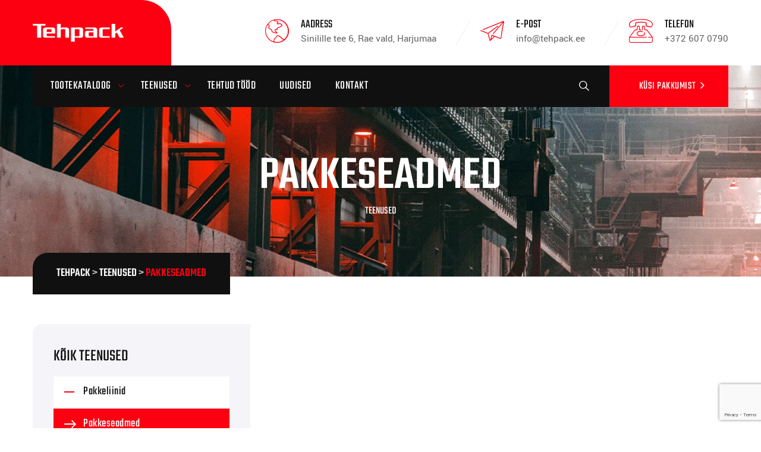

--- FILE ---
content_type: text/html; charset=UTF-8
request_url: https://www.tehpack.ee/teenused/pakkeseadmed/
body_size: 20651
content:
<!DOCTYPE html>
<html lang="et" class="no-js no-svg">
<head>
<meta charset="UTF-8">
<meta name="viewport" content="width=device-width, initial-scale=1">
<!-- browser-theme-color for WordPress -->
<meta name="theme-color" content="#fc0012">
<meta name="msapplication-navbutton-color" content="#fc0012">
<meta name="mobile-web-app-capable" content="yes">
<meta name="apple-mobile-web-app-status-bar-style" content="black-translucent">
<link rel="profile" href="https://gmpg.org/xfn/11">
<title>Pakkeseadmed &#8211; Tehpack</title>
<meta name='robots' content='max-image-preview:large' />
	<style>img:is([sizes="auto" i], [sizes^="auto," i]) { contain-intrinsic-size: 3000px 1500px }</style>
	<link rel="alternate" hreflang="et" href="https://www.tehpack.ee/teenused/pakkeseadmed/" />
<link rel="alternate" hreflang="x-default" href="https://www.tehpack.ee/teenused/pakkeseadmed/" />
<script id="cookieyes" type="text/javascript" src="https://cdn-cookieyes.com/client_data/c080b98eaef8b69739aa185a/script.js"></script><link rel='dns-prefetch' href='//platform-api.sharethis.com' />
<link rel='dns-prefetch' href='//storage.googleapis.com' />
<link rel='dns-prefetch' href='//tehpack.ee' />
<link rel="alternate" type="application/rss+xml" title="Tehpack &raquo; RSS" href="https://www.tehpack.ee/feed/" />
<link rel="alternate" type="application/rss+xml" title="Tehpack &raquo; Kommentaaride RSS" href="https://www.tehpack.ee/comments/feed/" />
<script>
window._wpemojiSettings = {"baseUrl":"https:\/\/s.w.org\/images\/core\/emoji\/16.0.1\/72x72\/","ext":".png","svgUrl":"https:\/\/s.w.org\/images\/core\/emoji\/16.0.1\/svg\/","svgExt":".svg","source":{"concatemoji":"https:\/\/www.tehpack.ee\/wp-includes\/js\/wp-emoji-release.min.js?ver=6.8.3"}};
/*! This file is auto-generated */
!function(s,n){var o,i,e;function c(e){try{var t={supportTests:e,timestamp:(new Date).valueOf()};sessionStorage.setItem(o,JSON.stringify(t))}catch(e){}}function p(e,t,n){e.clearRect(0,0,e.canvas.width,e.canvas.height),e.fillText(t,0,0);var t=new Uint32Array(e.getImageData(0,0,e.canvas.width,e.canvas.height).data),a=(e.clearRect(0,0,e.canvas.width,e.canvas.height),e.fillText(n,0,0),new Uint32Array(e.getImageData(0,0,e.canvas.width,e.canvas.height).data));return t.every(function(e,t){return e===a[t]})}function u(e,t){e.clearRect(0,0,e.canvas.width,e.canvas.height),e.fillText(t,0,0);for(var n=e.getImageData(16,16,1,1),a=0;a<n.data.length;a++)if(0!==n.data[a])return!1;return!0}function f(e,t,n,a){switch(t){case"flag":return n(e,"\ud83c\udff3\ufe0f\u200d\u26a7\ufe0f","\ud83c\udff3\ufe0f\u200b\u26a7\ufe0f")?!1:!n(e,"\ud83c\udde8\ud83c\uddf6","\ud83c\udde8\u200b\ud83c\uddf6")&&!n(e,"\ud83c\udff4\udb40\udc67\udb40\udc62\udb40\udc65\udb40\udc6e\udb40\udc67\udb40\udc7f","\ud83c\udff4\u200b\udb40\udc67\u200b\udb40\udc62\u200b\udb40\udc65\u200b\udb40\udc6e\u200b\udb40\udc67\u200b\udb40\udc7f");case"emoji":return!a(e,"\ud83e\udedf")}return!1}function g(e,t,n,a){var r="undefined"!=typeof WorkerGlobalScope&&self instanceof WorkerGlobalScope?new OffscreenCanvas(300,150):s.createElement("canvas"),o=r.getContext("2d",{willReadFrequently:!0}),i=(o.textBaseline="top",o.font="600 32px Arial",{});return e.forEach(function(e){i[e]=t(o,e,n,a)}),i}function t(e){var t=s.createElement("script");t.src=e,t.defer=!0,s.head.appendChild(t)}"undefined"!=typeof Promise&&(o="wpEmojiSettingsSupports",i=["flag","emoji"],n.supports={everything:!0,everythingExceptFlag:!0},e=new Promise(function(e){s.addEventListener("DOMContentLoaded",e,{once:!0})}),new Promise(function(t){var n=function(){try{var e=JSON.parse(sessionStorage.getItem(o));if("object"==typeof e&&"number"==typeof e.timestamp&&(new Date).valueOf()<e.timestamp+604800&&"object"==typeof e.supportTests)return e.supportTests}catch(e){}return null}();if(!n){if("undefined"!=typeof Worker&&"undefined"!=typeof OffscreenCanvas&&"undefined"!=typeof URL&&URL.createObjectURL&&"undefined"!=typeof Blob)try{var e="postMessage("+g.toString()+"("+[JSON.stringify(i),f.toString(),p.toString(),u.toString()].join(",")+"));",a=new Blob([e],{type:"text/javascript"}),r=new Worker(URL.createObjectURL(a),{name:"wpTestEmojiSupports"});return void(r.onmessage=function(e){c(n=e.data),r.terminate(),t(n)})}catch(e){}c(n=g(i,f,p,u))}t(n)}).then(function(e){for(var t in e)n.supports[t]=e[t],n.supports.everything=n.supports.everything&&n.supports[t],"flag"!==t&&(n.supports.everythingExceptFlag=n.supports.everythingExceptFlag&&n.supports[t]);n.supports.everythingExceptFlag=n.supports.everythingExceptFlag&&!n.supports.flag,n.DOMReady=!1,n.readyCallback=function(){n.DOMReady=!0}}).then(function(){return e}).then(function(){var e;n.supports.everything||(n.readyCallback(),(e=n.source||{}).concatemoji?t(e.concatemoji):e.wpemoji&&e.twemoji&&(t(e.twemoji),t(e.wpemoji)))}))}((window,document),window._wpemojiSettings);
</script>
<link rel='stylesheet' id='wp-event-manager-frontend-css' href='https://www.tehpack.ee/wp-content/plugins/wp-event-manager/assets/css/frontend.min.css?ver=6.8.3' media='all' />
<link rel='stylesheet' id='wp-event-manager-jquery-ui-daterangepicker-css' href='https://www.tehpack.ee/wp-content/plugins/wp-event-manager/assets/js/jquery-ui-daterangepicker/jquery.comiseo.daterangepicker.css?ver=6.8.3' media='all' />
<link rel='stylesheet' id='wp-event-manager-jquery-ui-daterangepicker-style-css' href='https://www.tehpack.ee/wp-content/plugins/wp-event-manager/assets/js/jquery-ui-daterangepicker/styles.css?ver=6.8.3' media='all' />
<link rel='stylesheet' id='wp-event-manager-jquery-ui-css-css' href='https://www.tehpack.ee/wp-content/plugins/wp-event-manager/assets/js/jquery-ui/jquery-ui.css?ver=6.8.3' media='all' />
<link rel='stylesheet' id='wp-event-manager-grid-style-css' href='https://www.tehpack.ee/wp-content/plugins/wp-event-manager/assets/css/wpem-grid.min.css?ver=6.8.3' media='all' />
<link rel='stylesheet' id='wp-event-manager-font-style-css' href='https://www.tehpack.ee/wp-content/plugins/wp-event-manager/assets/fonts/style.css?ver=6.8.3' media='all' />
<link rel='stylesheet' id='wpb_wmca_accordion_style-css' href='https://www.tehpack.ee/wp-content/plugins/wpb-accordion-menu-or-category/elementor/../assets/css/wpb_wmca_style.css?ver=1.0' media='all' />
<style id='wp-emoji-styles-inline-css'>

	img.wp-smiley, img.emoji {
		display: inline !important;
		border: none !important;
		box-shadow: none !important;
		height: 1em !important;
		width: 1em !important;
		margin: 0 0.07em !important;
		vertical-align: -0.1em !important;
		background: none !important;
		padding: 0 !important;
	}
</style>
<link rel='stylesheet' id='wpda_countdown_gutenberg_css-css' href='https://www.tehpack.ee/wp-content/plugins/widget-countdown/includes/gutenberg/style.css?ver=6.8.3' media='all' />
<style id='global-styles-inline-css'>
:root{--wp--preset--aspect-ratio--square: 1;--wp--preset--aspect-ratio--4-3: 4/3;--wp--preset--aspect-ratio--3-4: 3/4;--wp--preset--aspect-ratio--3-2: 3/2;--wp--preset--aspect-ratio--2-3: 2/3;--wp--preset--aspect-ratio--16-9: 16/9;--wp--preset--aspect-ratio--9-16: 9/16;--wp--preset--color--black: #000000;--wp--preset--color--cyan-bluish-gray: #abb8c3;--wp--preset--color--white: #ffffff;--wp--preset--color--pale-pink: #f78da7;--wp--preset--color--vivid-red: #cf2e2e;--wp--preset--color--luminous-vivid-orange: #ff6900;--wp--preset--color--luminous-vivid-amber: #fcb900;--wp--preset--color--light-green-cyan: #7bdcb5;--wp--preset--color--vivid-green-cyan: #00d084;--wp--preset--color--pale-cyan-blue: #8ed1fc;--wp--preset--color--vivid-cyan-blue: #0693e3;--wp--preset--color--vivid-purple: #9b51e0;--wp--preset--gradient--vivid-cyan-blue-to-vivid-purple: linear-gradient(135deg,rgba(6,147,227,1) 0%,rgb(155,81,224) 100%);--wp--preset--gradient--light-green-cyan-to-vivid-green-cyan: linear-gradient(135deg,rgb(122,220,180) 0%,rgb(0,208,130) 100%);--wp--preset--gradient--luminous-vivid-amber-to-luminous-vivid-orange: linear-gradient(135deg,rgba(252,185,0,1) 0%,rgba(255,105,0,1) 100%);--wp--preset--gradient--luminous-vivid-orange-to-vivid-red: linear-gradient(135deg,rgba(255,105,0,1) 0%,rgb(207,46,46) 100%);--wp--preset--gradient--very-light-gray-to-cyan-bluish-gray: linear-gradient(135deg,rgb(238,238,238) 0%,rgb(169,184,195) 100%);--wp--preset--gradient--cool-to-warm-spectrum: linear-gradient(135deg,rgb(74,234,220) 0%,rgb(151,120,209) 20%,rgb(207,42,186) 40%,rgb(238,44,130) 60%,rgb(251,105,98) 80%,rgb(254,248,76) 100%);--wp--preset--gradient--blush-light-purple: linear-gradient(135deg,rgb(255,206,236) 0%,rgb(152,150,240) 100%);--wp--preset--gradient--blush-bordeaux: linear-gradient(135deg,rgb(254,205,165) 0%,rgb(254,45,45) 50%,rgb(107,0,62) 100%);--wp--preset--gradient--luminous-dusk: linear-gradient(135deg,rgb(255,203,112) 0%,rgb(199,81,192) 50%,rgb(65,88,208) 100%);--wp--preset--gradient--pale-ocean: linear-gradient(135deg,rgb(255,245,203) 0%,rgb(182,227,212) 50%,rgb(51,167,181) 100%);--wp--preset--gradient--electric-grass: linear-gradient(135deg,rgb(202,248,128) 0%,rgb(113,206,126) 100%);--wp--preset--gradient--midnight: linear-gradient(135deg,rgb(2,3,129) 0%,rgb(40,116,252) 100%);--wp--preset--font-size--small: 13px;--wp--preset--font-size--medium: 20px;--wp--preset--font-size--large: 36px;--wp--preset--font-size--x-large: 42px;--wp--preset--spacing--20: 0.44rem;--wp--preset--spacing--30: 0.67rem;--wp--preset--spacing--40: 1rem;--wp--preset--spacing--50: 1.5rem;--wp--preset--spacing--60: 2.25rem;--wp--preset--spacing--70: 3.38rem;--wp--preset--spacing--80: 5.06rem;--wp--preset--shadow--natural: 6px 6px 9px rgba(0, 0, 0, 0.2);--wp--preset--shadow--deep: 12px 12px 50px rgba(0, 0, 0, 0.4);--wp--preset--shadow--sharp: 6px 6px 0px rgba(0, 0, 0, 0.2);--wp--preset--shadow--outlined: 6px 6px 0px -3px rgba(255, 255, 255, 1), 6px 6px rgba(0, 0, 0, 1);--wp--preset--shadow--crisp: 6px 6px 0px rgba(0, 0, 0, 1);}:where(body) { margin: 0; }.wp-site-blocks > .alignleft { float: left; margin-right: 2em; }.wp-site-blocks > .alignright { float: right; margin-left: 2em; }.wp-site-blocks > .aligncenter { justify-content: center; margin-left: auto; margin-right: auto; }:where(.is-layout-flex){gap: 0.5em;}:where(.is-layout-grid){gap: 0.5em;}.is-layout-flow > .alignleft{float: left;margin-inline-start: 0;margin-inline-end: 2em;}.is-layout-flow > .alignright{float: right;margin-inline-start: 2em;margin-inline-end: 0;}.is-layout-flow > .aligncenter{margin-left: auto !important;margin-right: auto !important;}.is-layout-constrained > .alignleft{float: left;margin-inline-start: 0;margin-inline-end: 2em;}.is-layout-constrained > .alignright{float: right;margin-inline-start: 2em;margin-inline-end: 0;}.is-layout-constrained > .aligncenter{margin-left: auto !important;margin-right: auto !important;}.is-layout-constrained > :where(:not(.alignleft):not(.alignright):not(.alignfull)){margin-left: auto !important;margin-right: auto !important;}body .is-layout-flex{display: flex;}.is-layout-flex{flex-wrap: wrap;align-items: center;}.is-layout-flex > :is(*, div){margin: 0;}body .is-layout-grid{display: grid;}.is-layout-grid > :is(*, div){margin: 0;}body{padding-top: 0px;padding-right: 0px;padding-bottom: 0px;padding-left: 0px;}a:where(:not(.wp-element-button)){text-decoration: underline;}:root :where(.wp-element-button, .wp-block-button__link){background-color: #32373c;border-width: 0;color: #fff;font-family: inherit;font-size: inherit;line-height: inherit;padding: calc(0.667em + 2px) calc(1.333em + 2px);text-decoration: none;}.has-black-color{color: var(--wp--preset--color--black) !important;}.has-cyan-bluish-gray-color{color: var(--wp--preset--color--cyan-bluish-gray) !important;}.has-white-color{color: var(--wp--preset--color--white) !important;}.has-pale-pink-color{color: var(--wp--preset--color--pale-pink) !important;}.has-vivid-red-color{color: var(--wp--preset--color--vivid-red) !important;}.has-luminous-vivid-orange-color{color: var(--wp--preset--color--luminous-vivid-orange) !important;}.has-luminous-vivid-amber-color{color: var(--wp--preset--color--luminous-vivid-amber) !important;}.has-light-green-cyan-color{color: var(--wp--preset--color--light-green-cyan) !important;}.has-vivid-green-cyan-color{color: var(--wp--preset--color--vivid-green-cyan) !important;}.has-pale-cyan-blue-color{color: var(--wp--preset--color--pale-cyan-blue) !important;}.has-vivid-cyan-blue-color{color: var(--wp--preset--color--vivid-cyan-blue) !important;}.has-vivid-purple-color{color: var(--wp--preset--color--vivid-purple) !important;}.has-black-background-color{background-color: var(--wp--preset--color--black) !important;}.has-cyan-bluish-gray-background-color{background-color: var(--wp--preset--color--cyan-bluish-gray) !important;}.has-white-background-color{background-color: var(--wp--preset--color--white) !important;}.has-pale-pink-background-color{background-color: var(--wp--preset--color--pale-pink) !important;}.has-vivid-red-background-color{background-color: var(--wp--preset--color--vivid-red) !important;}.has-luminous-vivid-orange-background-color{background-color: var(--wp--preset--color--luminous-vivid-orange) !important;}.has-luminous-vivid-amber-background-color{background-color: var(--wp--preset--color--luminous-vivid-amber) !important;}.has-light-green-cyan-background-color{background-color: var(--wp--preset--color--light-green-cyan) !important;}.has-vivid-green-cyan-background-color{background-color: var(--wp--preset--color--vivid-green-cyan) !important;}.has-pale-cyan-blue-background-color{background-color: var(--wp--preset--color--pale-cyan-blue) !important;}.has-vivid-cyan-blue-background-color{background-color: var(--wp--preset--color--vivid-cyan-blue) !important;}.has-vivid-purple-background-color{background-color: var(--wp--preset--color--vivid-purple) !important;}.has-black-border-color{border-color: var(--wp--preset--color--black) !important;}.has-cyan-bluish-gray-border-color{border-color: var(--wp--preset--color--cyan-bluish-gray) !important;}.has-white-border-color{border-color: var(--wp--preset--color--white) !important;}.has-pale-pink-border-color{border-color: var(--wp--preset--color--pale-pink) !important;}.has-vivid-red-border-color{border-color: var(--wp--preset--color--vivid-red) !important;}.has-luminous-vivid-orange-border-color{border-color: var(--wp--preset--color--luminous-vivid-orange) !important;}.has-luminous-vivid-amber-border-color{border-color: var(--wp--preset--color--luminous-vivid-amber) !important;}.has-light-green-cyan-border-color{border-color: var(--wp--preset--color--light-green-cyan) !important;}.has-vivid-green-cyan-border-color{border-color: var(--wp--preset--color--vivid-green-cyan) !important;}.has-pale-cyan-blue-border-color{border-color: var(--wp--preset--color--pale-cyan-blue) !important;}.has-vivid-cyan-blue-border-color{border-color: var(--wp--preset--color--vivid-cyan-blue) !important;}.has-vivid-purple-border-color{border-color: var(--wp--preset--color--vivid-purple) !important;}.has-vivid-cyan-blue-to-vivid-purple-gradient-background{background: var(--wp--preset--gradient--vivid-cyan-blue-to-vivid-purple) !important;}.has-light-green-cyan-to-vivid-green-cyan-gradient-background{background: var(--wp--preset--gradient--light-green-cyan-to-vivid-green-cyan) !important;}.has-luminous-vivid-amber-to-luminous-vivid-orange-gradient-background{background: var(--wp--preset--gradient--luminous-vivid-amber-to-luminous-vivid-orange) !important;}.has-luminous-vivid-orange-to-vivid-red-gradient-background{background: var(--wp--preset--gradient--luminous-vivid-orange-to-vivid-red) !important;}.has-very-light-gray-to-cyan-bluish-gray-gradient-background{background: var(--wp--preset--gradient--very-light-gray-to-cyan-bluish-gray) !important;}.has-cool-to-warm-spectrum-gradient-background{background: var(--wp--preset--gradient--cool-to-warm-spectrum) !important;}.has-blush-light-purple-gradient-background{background: var(--wp--preset--gradient--blush-light-purple) !important;}.has-blush-bordeaux-gradient-background{background: var(--wp--preset--gradient--blush-bordeaux) !important;}.has-luminous-dusk-gradient-background{background: var(--wp--preset--gradient--luminous-dusk) !important;}.has-pale-ocean-gradient-background{background: var(--wp--preset--gradient--pale-ocean) !important;}.has-electric-grass-gradient-background{background: var(--wp--preset--gradient--electric-grass) !important;}.has-midnight-gradient-background{background: var(--wp--preset--gradient--midnight) !important;}.has-small-font-size{font-size: var(--wp--preset--font-size--small) !important;}.has-medium-font-size{font-size: var(--wp--preset--font-size--medium) !important;}.has-large-font-size{font-size: var(--wp--preset--font-size--large) !important;}.has-x-large-font-size{font-size: var(--wp--preset--font-size--x-large) !important;}
:where(.wp-block-post-template.is-layout-flex){gap: 1.25em;}:where(.wp-block-post-template.is-layout-grid){gap: 1.25em;}
:where(.wp-block-columns.is-layout-flex){gap: 2em;}:where(.wp-block-columns.is-layout-grid){gap: 2em;}
:root :where(.wp-block-pullquote){font-size: 1.5em;line-height: 1.6;}
</style>
<link rel='stylesheet' id='contact-form-7-css' href='https://www.tehpack.ee/wp-content/plugins/contact-form-7/includes/css/styles.css?ver=6.1.3' media='all' />
<link rel='stylesheet' id='evenstad_chatbot_style-css' href='https://storage.googleapis.com/evenstad-chat/tehpack-assistant/evenstad-chat.css?ver=6.8.3' media='all' />
<link rel='stylesheet' id='share-this-share-buttons-sticky-css' href='https://www.tehpack.ee/wp-content/plugins/sharethis-share-buttons/css/mu-style.css?ver=1758284208' media='all' />
<link rel='stylesheet' id='woocommerce-layout-css' href='https://www.tehpack.ee/wp-content/plugins/woocommerce/assets/css/woocommerce-layout.css?ver=10.3.5' media='all' />
<link rel='stylesheet' id='woocommerce-smallscreen-css' href='https://www.tehpack.ee/wp-content/plugins/woocommerce/assets/css/woocommerce-smallscreen.css?ver=10.3.5' media='only screen and (max-width: 768px)' />
<link rel='stylesheet' id='woocommerce-general-css' href='https://www.tehpack.ee/wp-content/plugins/woocommerce/assets/css/woocommerce.css?ver=10.3.5' media='all' />
<style id='woocommerce-inline-inline-css'>
.woocommerce form .form-row .required { visibility: visible; }
</style>
<link rel='stylesheet' id='wp-event-manager-jquery-timepicker-css-css' href='https://www.tehpack.ee/wp-content/plugins/wp-event-manager/assets/js/jquery-timepicker/jquery.timepicker.min.css?ver=6.8.3' media='all' />
<link rel='stylesheet' id='wpml-legacy-horizontal-list-0-css' href='https://tehpack.ee/wp-content/plugins/sitepress-multilingual-cms/templates/language-switchers/legacy-list-horizontal/style.min.css?ver=1' media='all' />
<link rel='stylesheet' id='megamenu-css' href='https://www.tehpack.ee/wp-content/uploads/maxmegamenu/style_et.css?ver=f90909' media='all' />
<link rel='stylesheet' id='dashicons-css' href='https://www.tehpack.ee/wp-includes/css/dashicons.min.css?ver=6.8.3' media='all' />
<link rel='stylesheet' id='brands-styles-css' href='https://www.tehpack.ee/wp-content/plugins/woocommerce/assets/css/brands.css?ver=10.3.5' media='all' />
<link rel='stylesheet' id='industrey-style-css' href='https://www.tehpack.ee/wp-content/themes/industrey/style.css?ver=6.8.3' media='all' />
<link rel='stylesheet' id='industrey-child-style-css' href='https://www.tehpack.ee/wp-content/themes/industrey-child/style.css?ver=0.1' media='all' />
<link rel='stylesheet' id='tstk-industrey-header-style-css' href='https://www.tehpack.ee/wp-content/themes/industrey/css/header/header-style-4.css?ver=6.8.3' media='all' />
<link rel='stylesheet' id='tstk-service-style-2-css' href='https://www.tehpack.ee/wp-content/themes/industrey/css/service/service-style-2.css?ver=6.8.3' media='all' />
<link rel='stylesheet' id='kirki-styles-css' href='https://www.tehpack.ee?action=kirki-styles&#038;ver=4.0' media='all' />
<link rel='stylesheet' id='bootstrap-css' href='https://www.tehpack.ee/wp-content/themes/industrey/libraries/bootstrap/css/bootstrap.min.css?ver=6.8.3' media='all' />
<link rel='stylesheet' id='tstk-elementor-style-css' href='https://www.tehpack.ee/wp-content/themes/industrey/css/elementor.css?ver=6.8.3' media='all' />
<link rel='stylesheet' id='tstk-core-style-css' href='https://www.tehpack.ee/wp-content/themes/industrey/css/core.css?ver=6.8.3' media='all' />
<link rel='stylesheet' id='tstk-theme-style-css' href='https://www.tehpack.ee/wp-content/themes/industrey/css/theme.css?ver=6.8.3' media='all' />
<link rel='stylesheet' id='tstk-woocommerce-style-css' href='https://www.tehpack.ee/wp-content/themes/industrey/css/woocommerce.css?ver=6.8.3' media='all' />
<link rel='stylesheet' id='select2-css' href='https://www.tehpack.ee/wp-content/plugins/woocommerce/assets/css/select2.css?ver=10.3.5' media='all' />
<link rel='stylesheet' id='magnific-popup-css' href='https://www.tehpack.ee/wp-content/themes/industrey/libraries/magnific-popup/magnific-popup.css?ver=6.8.3' media='all' />
<link rel='stylesheet' id='tstk-base-icons-css' href='https://www.tehpack.ee/wp-content/themes/industrey/libraries/themestek-base-icons/css/themestek-base-icons.css?ver=6.8.3' media='all' />
<link rel='stylesheet' id='balloon-css' href='https://www.tehpack.ee/wp-content/themes/industrey/libraries/balloon/balloon.min.css?ver=6.8.3' media='all' />
<link rel='stylesheet' id='tstk-max-mega-menu-css' href='https://www.tehpack.ee/wp-content/themes/industrey/css/max-mega-menu.css?ver=6.8.3' media='all' />
<link rel='stylesheet' id='tstk-dynamic-style-css' href='https://www.tehpack.ee/wp-admin/admin-ajax.php?action=tstk_auto_css&#038;ver=6.8.3' media='all' />
<link rel='stylesheet' id='tstk-responsive-style-css' href='https://www.tehpack.ee/wp-content/themes/industrey/css/responsive.css?ver=6.8.3' media='all' />
<link rel='stylesheet' id='elementor-icons-css' href='https://www.tehpack.ee/wp-content/plugins/elementor/assets/lib/eicons/css/elementor-icons.min.css?ver=5.44.0' media='all' />
<link rel='stylesheet' id='elementor-frontend-css' href='https://www.tehpack.ee/wp-content/plugins/elementor/assets/css/frontend.min.css?ver=3.33.2' media='all' />
<link rel='stylesheet' id='elementor-post-224-css' href='https://www.tehpack.ee/wp-content/uploads/elementor/css/post-224.css?ver=1763968961' media='all' />
<link rel='stylesheet' id='widget-icon-list-css' href='https://www.tehpack.ee/wp-content/plugins/elementor/assets/css/widget-icon-list.min.css?ver=3.33.2' media='all' />
<link rel='stylesheet' id='widget-image-css' href='https://www.tehpack.ee/wp-content/plugins/elementor/assets/css/widget-image.min.css?ver=3.33.2' media='all' />
<link rel='stylesheet' id='widget-accordion-css' href='https://www.tehpack.ee/wp-content/plugins/elementor/assets/css/widget-accordion.min.css?ver=3.33.2' media='all' />
<link rel='stylesheet' id='widget-spacer-css' href='https://www.tehpack.ee/wp-content/plugins/elementor/assets/css/widget-spacer.min.css?ver=3.33.2' media='all' />
<link rel='stylesheet' id='elementor-post-832-css' href='https://www.tehpack.ee/wp-content/uploads/elementor/css/post-832.css?ver=1763969377' media='all' />
<link rel='stylesheet' id='elementor-icons-shared-0-css' href='https://www.tehpack.ee/wp-content/plugins/elementor/assets/lib/font-awesome/css/fontawesome.min.css?ver=5.15.3' media='all' />
<link rel='stylesheet' id='elementor-icons-fa-solid-css' href='https://www.tehpack.ee/wp-content/plugins/elementor/assets/lib/font-awesome/css/solid.min.css?ver=5.15.3' media='all' />
<script id="wpml-cookie-js-extra">
var wpml_cookies = {"wp-wpml_current_language":{"value":"et","expires":1,"path":"\/"}};
var wpml_cookies = {"wp-wpml_current_language":{"value":"et","expires":1,"path":"\/"}};
</script>
<script src="https://www.tehpack.ee/wp-content/plugins/sitepress-multilingual-cms/res/js/cookies/language-cookie.js?ver=485900" id="wpml-cookie-js" defer data-wp-strategy="defer"></script>
<script src="https://www.tehpack.ee/wp-includes/js/jquery/jquery.min.js?ver=3.7.1" id="jquery-core-js"></script>
<script src="https://www.tehpack.ee/wp-includes/js/jquery/jquery-migrate.min.js?ver=3.4.1" id="jquery-migrate-js"></script>
<script src="//platform-api.sharethis.com/js/sharethis.js?ver=2.3.6#property=651160fe0e7b8300197c7c99&amp;product=-buttons&amp;source=sharethis-share-buttons-wordpress" id="share-this-share-buttons-mu-js"></script>
<script src="https://www.tehpack.ee/wp-content/plugins/woocommerce/assets/js/jquery-blockui/jquery.blockUI.min.js?ver=2.7.0-wc.10.3.5" id="wc-jquery-blockui-js" defer data-wp-strategy="defer"></script>
<script src="https://www.tehpack.ee/wp-content/plugins/woocommerce/assets/js/js-cookie/js.cookie.min.js?ver=2.1.4-wc.10.3.5" id="wc-js-cookie-js" defer data-wp-strategy="defer"></script>
<script id="woocommerce-js-extra">
var woocommerce_params = {"ajax_url":"\/wp-admin\/admin-ajax.php","wc_ajax_url":"\/?wc-ajax=%%endpoint%%","i18n_password_show":"Show password","i18n_password_hide":"Hide password"};
</script>
<script src="https://www.tehpack.ee/wp-content/plugins/woocommerce/assets/js/frontend/woocommerce.min.js?ver=10.3.5" id="woocommerce-js" defer data-wp-strategy="defer"></script>
<script src="https://www.tehpack.ee/wp-content/plugins/woocommerce/assets/js/select2/select2.full.min.js?ver=4.0.3-wc.10.3.5" id="wc-select2-js" defer data-wp-strategy="defer"></script>
<script src="https://www.tehpack.ee/wp-content/themes/industrey/libraries/magnific-popup/jquery.magnific-popup.min.js?ver=6.8.3" id="magnific-popup-js"></script>
<script src="https://www.tehpack.ee/wp-content/themes/industrey/libraries/jquery-observe/jquery-observe.min.js?ver=6.8.3" id="jquery-observe-js"></script>
<script src="https://www.tehpack.ee/wp-content/themes/industrey/libraries/sticky-toolkit/jquery.sticky-kit.min.js?ver=6.8.3" id="jquery-sticky-js"></script>
<script id="tstk-core-script-js-extra">
var tstk_js_variables = {"responsive":"1200","ajaxurl":"https:\/\/www.tehpack.ee\/wp-admin\/admin-ajax.php","ajaxnonce":"682d4457f4","ajaxnonce_ajax_pagination":"8518cfddea","ajaxnonce_sortcat":"fa321a72b8"};
</script>
<script src="https://www.tehpack.ee/wp-content/themes/industrey/js/core.js?ver=6.8.3" id="tstk-core-script-js"></script>
<script src="https://www.tehpack.ee/wp-content/themes/industrey/js/elementor.js?ver=6.8.3" id="tstk-elementor-script-js"></script>
<link rel="https://api.w.org/" href="https://www.tehpack.ee/wp-json/" /><link rel="EditURI" type="application/rsd+xml" title="RSD" href="https://www.tehpack.ee/xmlrpc.php?rsd" />
<meta name="generator" content="WordPress 6.8.3" />
<meta name="generator" content="WooCommerce 10.3.5" />
<link rel="canonical" href="https://www.tehpack.ee/teenused/pakkeseadmed/" />
<link rel='shortlink' href='https://www.tehpack.ee/?p=832' />
<link rel="alternate" title="oEmbed (JSON)" type="application/json+oembed" href="https://www.tehpack.ee/wp-json/oembed/1.0/embed?url=https%3A%2F%2Fwww.tehpack.ee%2Fteenused%2Fpakkeseadmed%2F" />
<link rel="alternate" title="oEmbed (XML)" type="text/xml+oembed" href="https://www.tehpack.ee/wp-json/oembed/1.0/embed?url=https%3A%2F%2Fwww.tehpack.ee%2Fteenused%2Fpakkeseadmed%2F&#038;format=xml" />
<meta name="generator" content="WPML ver:4.8.5 stt:1,15;" />
<style>@media (min-width: 1200px){
.themestek-element-service .tstk-service-style-1 .tstk-service-content
{
  min-height: 180px;
}
}
.tstk-ihbox-style-9 a[href^=tel]{
    color:#fff;
}
.tstk-portfolio-style-1:hover .tstk-portfolio-img-wrapper:after, .tstk-portfolio-style-1:hover .themestek-icon-box a{
	visibility: hidden;
}
</style><script>jQuery(document).ready(function() {
	jQuery( ".tstk-ele-portfolio" ).each(function() {
		if(jQuery( ".tstk-portfolio-img-wrapper img",jQuery(this)).length!==0) {
			var lnk=jQuery(".themestek-post-content .themestek-box-content .tstk-portfolio-title a",jQuery(this)).attr("href");
			jQuery( ".tstk-portfolio-img-wrapper img",jQuery(this)).wrap(function() {
				return "<a href='" + lnk + "'></a>";
			});
		}
	});
});</script><script>

	/* write your JavaScript code here */

		jQuery(document).ready(function($) {
    // Hide all submenus initially
    $('.wpb_category_n_menu_accordion_list > .cat-item-have-child > ul').hide();

    // Show the submenu for the li with the current-cat class initially
    $('.wpb_category_n_menu_accordion_list > .cat-item-have-child.current-cat > ul').show().closest('.cat-item-have-child').addClass('wpb-submenu-indicator-minus');

    // Toggle the submenu on click
    $('.wpb_category_n_menu_accordion_list > .cat-item-have-child').click(function() {
        // Hide all other submenus
        $('.wpb_category_n_menu_accordion_list > .cat-item-have-child > ul').not($(this).children('ul')).hide();

        // Toggle the clicked submenu
        $(this).children('ul').toggle();

        // Toggle the class for the indicator
        $(this).toggleClass('wpb-submenu-indicator-minus');

        // Remove the class from other list items
        $('.wpb_category_n_menu_accordion_list > .cat-item-have-child').not(this).removeClass('wpb-submenu-indicator-minus');
    });
});



 

</script>
		


	<noscript><style>.woocommerce-product-gallery{ opacity: 1 !important; }</style></noscript>
	<meta name="generator" content="Elementor 3.33.2; features: additional_custom_breakpoints; settings: css_print_method-external, google_font-enabled, font_display-auto">
			<style>
				.e-con.e-parent:nth-of-type(n+4):not(.e-lazyloaded):not(.e-no-lazyload),
				.e-con.e-parent:nth-of-type(n+4):not(.e-lazyloaded):not(.e-no-lazyload) * {
					background-image: none !important;
				}
				@media screen and (max-height: 1024px) {
					.e-con.e-parent:nth-of-type(n+3):not(.e-lazyloaded):not(.e-no-lazyload),
					.e-con.e-parent:nth-of-type(n+3):not(.e-lazyloaded):not(.e-no-lazyload) * {
						background-image: none !important;
					}
				}
				@media screen and (max-height: 640px) {
					.e-con.e-parent:nth-of-type(n+2):not(.e-lazyloaded):not(.e-no-lazyload),
					.e-con.e-parent:nth-of-type(n+2):not(.e-lazyloaded):not(.e-no-lazyload) * {
						background-image: none !important;
					}
				}
			</style>
			<meta name="generator" content="Powered by Slider Revolution 6.7.38 - responsive, Mobile-Friendly Slider Plugin for WordPress with comfortable drag and drop interface." />
<link rel="icon" href="https://www.tehpack.ee/wp-content/uploads/2022/05/cropped-tehpack_logo__w350px-32x32.png" sizes="32x32" />
<link rel="icon" href="https://www.tehpack.ee/wp-content/uploads/2022/05/cropped-tehpack_logo__w350px-192x192.png" sizes="192x192" />
<link rel="apple-touch-icon" href="https://www.tehpack.ee/wp-content/uploads/2022/05/cropped-tehpack_logo__w350px-180x180.png" />
<meta name="msapplication-TileImage" content="https://www.tehpack.ee/wp-content/uploads/2022/05/cropped-tehpack_logo__w350px-270x270.png" />
<script>function setREVStartSize(e){
			//window.requestAnimationFrame(function() {
				window.RSIW = window.RSIW===undefined ? window.innerWidth : window.RSIW;
				window.RSIH = window.RSIH===undefined ? window.innerHeight : window.RSIH;
				try {
					var pw = document.getElementById(e.c).parentNode.offsetWidth,
						newh;
					pw = pw===0 || isNaN(pw) || (e.l=="fullwidth" || e.layout=="fullwidth") ? window.RSIW : pw;
					e.tabw = e.tabw===undefined ? 0 : parseInt(e.tabw);
					e.thumbw = e.thumbw===undefined ? 0 : parseInt(e.thumbw);
					e.tabh = e.tabh===undefined ? 0 : parseInt(e.tabh);
					e.thumbh = e.thumbh===undefined ? 0 : parseInt(e.thumbh);
					e.tabhide = e.tabhide===undefined ? 0 : parseInt(e.tabhide);
					e.thumbhide = e.thumbhide===undefined ? 0 : parseInt(e.thumbhide);
					e.mh = e.mh===undefined || e.mh=="" || e.mh==="auto" ? 0 : parseInt(e.mh,0);
					if(e.layout==="fullscreen" || e.l==="fullscreen")
						newh = Math.max(e.mh,window.RSIH);
					else{
						e.gw = Array.isArray(e.gw) ? e.gw : [e.gw];
						for (var i in e.rl) if (e.gw[i]===undefined || e.gw[i]===0) e.gw[i] = e.gw[i-1];
						e.gh = e.el===undefined || e.el==="" || (Array.isArray(e.el) && e.el.length==0)? e.gh : e.el;
						e.gh = Array.isArray(e.gh) ? e.gh : [e.gh];
						for (var i in e.rl) if (e.gh[i]===undefined || e.gh[i]===0) e.gh[i] = e.gh[i-1];
											
						var nl = new Array(e.rl.length),
							ix = 0,
							sl;
						e.tabw = e.tabhide>=pw ? 0 : e.tabw;
						e.thumbw = e.thumbhide>=pw ? 0 : e.thumbw;
						e.tabh = e.tabhide>=pw ? 0 : e.tabh;
						e.thumbh = e.thumbhide>=pw ? 0 : e.thumbh;
						for (var i in e.rl) nl[i] = e.rl[i]<window.RSIW ? 0 : e.rl[i];
						sl = nl[0];
						for (var i in nl) if (sl>nl[i] && nl[i]>0) { sl = nl[i]; ix=i;}
						var m = pw>(e.gw[ix]+e.tabw+e.thumbw) ? 1 : (pw-(e.tabw+e.thumbw)) / (e.gw[ix]);
						newh =  (e.gh[ix] * m) + (e.tabh + e.thumbh);
					}
					var el = document.getElementById(e.c);
					if (el!==null && el) el.style.height = newh+"px";
					el = document.getElementById(e.c+"_wrapper");
					if (el!==null && el) {
						el.style.height = newh+"px";
						el.style.display = "block";
					}
				} catch(e){
					console.log("Failure at Presize of Slider:" + e)
				}
			//});
		  };</script>
		<style id="wp-custom-css">
			.related.products
{
	clear:both;
}
.woocommerce ul.products li.product .woocommerce-loop-category__title, .woocommerce ul.products li.product .woocommerce-loop-product__title, .woocommerce ul.products li.product h3 {     min-height: 65px; }

.woocommerce ul.products li.product a img { min-height: 190px; max-height: 190px;object-fit: contain; }

.widget .wpb_category_n_menu_accordion ul li a {  font-family: Teko,sans-serif;
    font-size: 20px;}

.themestek-sidebar .widget {
   
    border-radius: 15px 0 0 0;
}
.widget ul.wpb_category_n_menu_accordion_list {
    background: #3b424d;
    padding-top: 20px !important;
    padding-bottom: 20px !important;
}

@media(max-width:991px)
{
.archive.tstk-sidebar-left .site-content-contain .site-content .row {
	flex-direction: column-reverse !important;
	display: flex;
}
}
div.tagcloud a{font-size:13pt!important;
	font-style:italic;
padding-right:30px;}/* Products tags size fixed by Aleksei */
.search-submit{margin-top:-50px;}/* search button area filed place by Aleksei */
ul.tstk-social-links::after{content:"Järgne meile"!important;}/* Follow us translate by Aleksei */
div.social_footer ul.tstk-social-links::after{content:""!important;}/* Footer social text repair by Aleksei*/
div.themestek-box-social-links ul.tstk-social-links.tstk-team-social-links::after{display:none;}/* Contact members "after" hide by Aleksei */
ul.tstk-social-links.tstk-team-social-links::after{display:none;}/* Person site "after" hide by Aleksei */
.tstk-team-left-inner{margin-left: -60px;}/* box area fix person by Aleksei */
.tstk-team-download{display:none;}/* Vcard dowload button hide by Aleksei */
h3.footer-phone a:link{color:red!important;}/* Change link color phone footer by Aleksei */
h3.footer-phone a:hover{color:white!important;} /* Change link color phone footer by Aleksei */
.col-md-6.tstk-tab-img-wrapper:after{display:none!important;}/* Hide element by Aleksei */
.posted_in{margin:0px!important;}/* Category fix place margin by Aleksei  */
#evenstad-toggle{margin-bottom:60px!important;}/* Chat position by Aleksei */
.tstk-footer-overlay-left.col-md-3{display:none;}
/* Product btn category */
.btn-product{color:#FC0012;border:solid 2px;padding:14px 20px 14px 26px; border-radius:0px 20px 0px 0px;text-transform: uppercase;}
.btn-product:hover{background-color:#FC0012;color:white;border-color:#FC0012;padding:14px 28px 14px 26px;}		</style>
		<style>/** Mega Menu CSS: fs **/</style>
</head>
<body class="wp-singular tstk-service-template-default single single-tstk-service postid-832 wp-theme-industrey wp-child-theme-industrey-child theme-industrey woocommerce-no-js tstk-sidebar-exists tstk-sidebar-left industrey-child-theme elementor-default elementor-kit-224 elementor-page elementor-page-832">
<div id="page" class="site tstk-parent-header-style-4">
	<a class="skip-link screen-reader-text" href="#content">Skip to content</a>
	<header id="masthead" class="site-header tstk-header-style-4 tstk-sticky-logo-yes">
		<div class="tstk-sticky-header tstk-header-sticky-yes tstk-sticky-type- tstk-sticky-bg-color-white"></div>
					<div class="tstk-main-header">
	<div class="tstk-sticky-logo-yes tstk-responsive-logo-yes tstk-responsive-header-bgcolor-white">
				<div class="tstk-header-top-area tstk-main-header-area tstk-infostack-header tstk-sticky-logo-yes tstk-responsive-logo-yes tstk-responsive-header-bgcolor-white tstk-header-wrapper tstk-bg-color-white ">
			<div class="container">
				<div class="d-flex align-items-center">
					<div class="site-branding tstk-logo-area">
						<div class="wrap"><div class="site-title"><a href="https://www.tehpack.ee/" rel="home"><img class="tstk-main-logo" src="https://tehpack.ee/wp-content/uploads/2021/12/Techpack_Traced-e1640848216422.png" alt="Tehpack" title="Tehpack" /><img class="tstk-sticky-logo" src="https://tehpack.ee/wp-content/uploads/2022/05/tehpack_logo__w350px.png" alt="Tehpack" title="Tehpack" /><img class="tstk-responsive-logo" src="https://tehpack.ee/wp-content/uploads/2022/05/tehpack_logo__w350px.png" alt="Tehpack" title="Tehpack" /></a></div></div><!-- .wrap -->
					</div><!-- .site-branding -->
					<div class="tstk-header-info ml-auto">
						<div class="tstk-header-info-inner">
											<div class="tstk-header-box tstk-header-box-1">
					<a href="https://tehpack.ee/kontakt/#map">						<span class="tstk-header-box-icon"><i class="tstk-industrey-icon tstk-industrey-icon-world"></i></span>						<span class="tstk-header-box-title">Aadress</span>
						<span class="tstk-header-box-content">Sinilille tee 6, Rae vald, Harjumaa</span>
					</a>				</div>
								<div class="tstk-header-box tstk-header-box-2">
					<a href="mailto:info@techpack.ee">						<span class="tstk-header-box-icon"><i class="tstk-industrey-icon tstk-industrey-icon-send"></i></span>						<span class="tstk-header-box-title">e-post</span>
						<span class="tstk-header-box-content">info@tehpack.ee</span>
					</a>				</div>
								<div class="tstk-header-box tstk-header-box-3">
					<a href="tel:+3726070790">						<span class="tstk-header-box-icon"><i class="tstk-industrey-icon tstk-industrey-icon-telephone"></i></span>						<span class="tstk-header-box-title">Telefon</span>
						<span class="tstk-header-box-content">+372 607 0790</span>
					</a>				</div>
										</div>
					</div>
					<button id="menu-toggle" class="nav-menu-toggle">
						<i class="tstk-base-icon-menu-1"></i>
					</button>
				</div>
			</div>
			<div class="tstk-header-menu">
			<div class="tstk-header-menu-area-wrapper">
				<div class="container">	
					<div class="tstk-header-menu-area tstk-header-sticky-yes tstk-sticky-type- tstk-sticky-bg-color-white tstk-header-menu-area-wrapper tstk-bg-color-secondarycolor ">	
						<div class="tstk-header-menu-area-inner d-flex align-items-center justify-content-between">	
														<div class="navigation-top-wrapper">
								<div class="navigation-top d-flex justify-content-between">
										<div class="tstk-mobile-menu-bg"></div>
										<div class="tstk-mobile-search">
														<div class="tstk-header-search-btn"><a title="Search" href="#"><i class="tstk-base-icon-search-1"></i></a></div>
													</div>
										<div class="wrap">
											<nav id="site-navigation" class="main-navigation tstk-navbar  tstk-main-active-color-globalcolor tstk-dropdown-active-color-globalcolor" aria-label="Top Menu">
												<div class="menu-kodulehe-menuu-container"> <ul id="tstk-top-menu" class="menu"> <li id="menu-item-237" class="menu-item menu-item-type-post_type menu-item-object-page menu-item-has-children menu-item-237"> <a href="https://www.tehpack.ee/pood/">Tootekataloog</a>
<ul class="sub-menu">
	<li id="menu-item-2755" class="menu-item menu-item-type-taxonomy menu-item-object-product_cat menu-item-2755"> <a href="https://www.tehpack.ee/tootekategooria/pakkeseadmed/">Pakkeseadmed</a> </li>
	<li id="menu-item-2754" class="menu-item menu-item-type-taxonomy menu-item-object-product_cat menu-item-2754"> <a href="https://www.tehpack.ee/tootekategooria/pakkematerjalid/">Pakkematerjalid</a> </li>
	<li id="menu-item-2756" class="menu-item menu-item-type-taxonomy menu-item-object-product_cat menu-item-2756"> <a href="https://www.tehpack.ee/tootekategooria/lisatooted/">Lisatooted</a> </li>
</ul>
</li>
<li id="menu-item-2401" class="menu-item menu-item-type-custom menu-item-object-custom menu-item-has-children menu-item-2401"> <a>Teenused</a>
<ul class="sub-menu">
	<li id="menu-item-2403" class="menu-item menu-item-type-custom menu-item-object-custom menu-item-2403"> <a href="https://tehpack.ee/teenused/pakkeliinid/">Pakkeliinid</a> </li>
	<li id="menu-item-2402" class="menu-item menu-item-type-custom menu-item-object-custom menu-item-2402"> <a href="https://tehpack.ee/teenused/pakkeseadmed/">Pakkeseadmed</a> </li>
	<li id="menu-item-2400" class="menu-item menu-item-type-custom menu-item-object-custom menu-item-2400"> <a href="https://tehpack.ee/teenused/pakkematerjalid/">Pakkematerjalid</a> </li>
</ul>
</li>
<li id="menu-item-143" class="menu-item menu-item-type-post_type menu-item-object-page menu-item-143"> <a href="https://www.tehpack.ee/tehtud-tood/">Tehtud tööd</a> </li>
<li id="menu-item-1553" class="menu-item menu-item-type-post_type menu-item-object-page menu-item-1553"> <a href="https://www.tehpack.ee/uudised/">Uudised</a> </li>
<li id="menu-item-1552" class="menu-item menu-item-type-post_type menu-item-object-page menu-item-1552"> <a href="https://www.tehpack.ee/kontakt/">Kontakt</a> </li>
</ul> </div>											</nav><!-- #site-navigation -->
										</div><!-- .wrap -->
										<div class="tstk-icon-wrap ml-auto tstk-right-box">

											<div class="tstk-search-cart-box">
															<div class="tstk-header-search-btn"><a title="Search" href="#"><i class="tstk-base-icon-search-1"></i></a></div>
											
													
											</div>



																		<div class="tstk-header-button">
						<a href="https://tehpack.ee/kontakt/#contact_form">
				<span class="tstk-header-button-text-1">Küsi pakkumist</span>							</a>
							</div>
													
											
										</div>
								</div><!-- .navigation-top -->
																
							</div>
						</div>
					</div><!-- .tstk-header-menu-area -->
				</div>
			</div><!-- .tstk-header-menu-area-wrapper -->
		</div>
		</div>
	</div>
</div><!-- .tstk-header-wrapper -->
<ul class="tstk-social-links"><li class="tstk-social-li tstk-social-facebook "><a title="Facebook" href="https://www.facebook.com/Tehpack-OÜ-1466580093625668" target="_blank"><span><i class="tstk-base-icon-facebook-squared"></i></span></a></li><li class="tstk-social-li tstk-social-youtube "><a title="Youtube" href="https://www.youtube.com/channel/UCg9V1NiEksDjXsIwtRxkzhA" target="_blank"><span><i class="tstk-base-icon-youtube-play"></i></span></a></li><li class="tstk-social-li tstk-social-linkedin "><a title="LinkedIn" href="https://www.linkedin.com/company/tehpack" target="_blank"><span><i class="tstk-base-icon-linkedin-squared"></i></span></a></li></ul>							<div class="tstk-title-bar-wrapper  tstk-bg-color-transparent tstk-bg-image-yes tstk-titlebar-style-center">
		<div class="container">
			<div class="tstk-title-bar-content">
				<div class="tstk-title-bar-content-inner">
					<div class="tstk-tbar"><div class="tstk-tbar-inner container"><h1 class="tstk-tbar-title"> Pakkeseadmed</h1><h3 class="tstk-tbar-subtitle"> Teenused</h3></div></div>					<div class="tstk-breadcrumb"><div class="tstk-breadcrumb-inner"><span><a title="Go to Tehpack." href="https://www.tehpack.ee" class="home"><span>Tehpack</span></a></span> &gt; <span><a title="Go to Teenused." href="https://www.tehpack.ee/teenused/" class="archive post-tstk-service-archive"><span>Teenused</span></a></span> &gt; <span><span class="post post-tstk-service current-item">Pakkeseadmed</span></span></div></div>				</div>
			</div><!-- .tstk-title-bar-content -->
		</div><!-- .container -->
	</div><!-- .tstk-title-bar-wrapper -->
	</header><!-- #masthead -->
	<div class="site-content-contain ">
		<div class="site-content-wrap">
			<div id="content" class="site-content container">
									<div class="row multi-columns-row">
								<div class="tstk-header-search-form-wrapper">
					<div class="tstk-search-close"><i class="tstk-base-icon-cancel"></i></div>
					<form role="search" method="get" class="search-form" action="https://www.tehpack.ee/">
	<label for="search-form-696de086c111a">
		<span class="screen-reader-text">Otsi:</span>
	</label>
	<input type="search" id="search-form-696de086c111a" class="search-field" placeholder="Otsi ...." value="" name="s" />
	<button type="submit" title="Otsi" class="search-submit"><span class="screen-reader-text">Otsi</span></button>
</form>
				</div><div id="primary" class="content-area col-md-9 col-lg-9">
	<main id="main" class="site-main">
					<article id="post-832" class="tstk-service-single-style-1 post-832 tstk-service type-tstk-service status-publish has-post-thumbnail hentry">
	<div class="tstk-service-single">
		<div class="tstk-service-feature-image">
			<div class="tstk-featured-wrapper"><img fetchpriority="high" width="1200" height="1000" src="https://www.tehpack.ee/wp-content/uploads/2024/11/Pakkeseadmed-teenused-1-1.jpg" class="attachment-full size-full wp-post-image" alt="" srcset="https://www.tehpack.ee/wp-content/uploads/2024/11/Pakkeseadmed-teenused-1-1.jpg 1200w, https://www.tehpack.ee/wp-content/uploads/2024/11/Pakkeseadmed-teenused-1-1-300x250.jpg 300w, https://www.tehpack.ee/wp-content/uploads/2024/11/Pakkeseadmed-teenused-1-1-1024x853.jpg 1024w, https://www.tehpack.ee/wp-content/uploads/2024/11/Pakkeseadmed-teenused-1-1-768x640.jpg 768w, https://www.tehpack.ee/wp-content/uploads/2024/11/Pakkeseadmed-teenused-1-1-770x642.jpg 770w, https://www.tehpack.ee/wp-content/uploads/2024/11/Pakkeseadmed-teenused-1-1-600x500.jpg 600w" sizes="(max-width: 1200px) 100vw, 1200px" /></div>		</div>			
		<div class="tstk-entry-content">
					<div data-elementor-type="wp-post" data-elementor-id="832" class="elementor elementor-832">
						<div class="elementor-section elementor-top-section elementor-element elementor-element-8fb8f97 tstk-col-stretched-none tstk-bg-color-over-image elementor-section-boxed elementor-section-height-default elementor-section-height-default" data-id="8fb8f97" data-element_type="section">
						<div class="elementor-container elementor-column-gap-no">
					<div class="elementor-column elementor-col-100 elementor-top-column elementor-element elementor-element-9ac1891 tstk-bg-color-over-image" data-id="9ac1891" data-element_type="column">
			<div class="elementor-widget-wrap elementor-element-populated">
						<div class="elementor-element elementor-element-293166e tstk-align-left elementor-widget elementor-widget-tstk_custom_heading" data-id="293166e" data-element_type="widget" data-widget_type="tstk_custom_heading.default">
				<div class="elementor-widget-container">
						<div class="tstk-custom-heading left-align"><h3 class="tstk-element-title">
			
				Pakkeseadmed
			
			</h3>
		</div>				</div>
				</div>
				<div class="elementor-element elementor-element-f475db5 elementor-widget elementor-widget-text-editor" data-id="f475db5" data-element_type="widget" data-widget_type="text-editor.default">
				<div class="elementor-widget-container">
									Sobivaim pakkimisseadme leidmiseks tuleks jälgida seadme töökindlust, vaadata üle selle hooldusvajadus, teenindusvõime, tehnilised võimalused, kui palju vajab selle kasutamine inimtööjõudu, mõelda töötajate ohutusele, seadme pakkimisliini ühendamise võimalustele, kapitalikuludele, ruumivajadusele, läbilaskevõimele, energiakasutusele, ergonoomikale, tootlikkusele jne. Oma kogemustele ja teadmistele toetudes küsime õigeid küsimusi ning soovitame teie toodetele kõige sobivamad seadmed.								</div>
				</div>
				<section class="elementor-section elementor-inner-section elementor-element elementor-element-55991b5 tstk-col-stretched-none tstk-bg-color-over-image elementor-section-boxed elementor-section-height-default elementor-section-height-default" data-id="55991b5" data-element_type="section">
						<div class="elementor-container elementor-column-gap-default">
					<div class="elementor-column elementor-col-100 elementor-inner-column elementor-element elementor-element-e879a7d tstk-bg-color-over-image" data-id="e879a7d" data-element_type="column">
			<div class="elementor-widget-wrap elementor-element-populated">
						<div class="elementor-element elementor-element-5f3f81e tstk-align-left elementor-widget elementor-widget-tstk_custom_heading" data-id="5f3f81e" data-element_type="widget" data-widget_type="tstk_custom_heading.default">
				<div class="elementor-widget-container">
						<div class="tstk-custom-heading left-align"><h3 class="tstk-element-title">
			
				Hetkel populaarsed pakkeseadmed
			
			</h3>
		</div>				</div>
				</div>
					</div>
		</div>
					</div>
		</section>
				<div class="elementor-section elementor-inner-section elementor-element elementor-element-b823465 tstk-col-stretched-none tstk-bg-color-over-image elementor-section-boxed elementor-section-height-default elementor-section-height-default" data-id="b823465" data-element_type="section">
						<div class="elementor-container elementor-column-gap-no">
					<div class="elementor-column elementor-col-50 elementor-inner-column elementor-element elementor-element-3f322c4 tstk-bg-color-over-image" data-id="3f322c4" data-element_type="column">
			<div class="elementor-widget-wrap elementor-element-populated">
						<div class="elementor-element elementor-element-b8ab74f elementor-align-left elementor-icon-list--layout-traditional elementor-list-item-link-full_width elementor-widget elementor-widget-icon-list" data-id="b8ab74f" data-element_type="widget" data-widget_type="icon-list.default">
				<div class="elementor-widget-container">
							<ul class="elementor-icon-list-items">
							<li class="elementor-icon-list-item">
											<a href="https://tehpack.ee/toode/pm313/">

												<span class="elementor-icon-list-icon">
							<i aria-hidden="true" class="fas fa-check-circle"></i>						</span>
										<span class="elementor-icon-list-text">Pakkeseade PM313</span>
											</a>
									</li>
								<li class="elementor-icon-list-item">
											<a href="https://tehpack.ee/toode/metall-lindi-pinguti-fromm-a333/">

												<span class="elementor-icon-list-icon">
							<i aria-hidden="true" class="fas fa-check-circle"></i>						</span>
										<span class="elementor-icon-list-text">Metall-lindi pinguti FROMM A333</span>
											</a>
									</li>
								<li class="elementor-icon-list-item">
											<a href="https://tehpack.ee/toode/lindipurusti-ce300/">

												<span class="elementor-icon-list-icon">
							<i aria-hidden="true" class="fas fa-check-circle"></i>						</span>
										<span class="elementor-icon-list-text">Lindipurusti CE300</span>
											</a>
									</li>
						</ul>
						</div>
				</div>
					</div>
		</div>
				<div class="elementor-column elementor-col-50 elementor-inner-column elementor-element elementor-element-73a037c tstk-bg-color-over-image" data-id="73a037c" data-element_type="column">
			<div class="elementor-widget-wrap elementor-element-populated">
						<div class="elementor-element elementor-element-ca72e27 elementor-align-left elementor-icon-list--layout-traditional elementor-list-item-link-full_width elementor-widget elementor-widget-icon-list" data-id="ca72e27" data-element_type="widget" data-widget_type="icon-list.default">
				<div class="elementor-widget-container">
							<ul class="elementor-icon-list-items">
							<li class="elementor-icon-list-item">
											<a href="https://tehpack.ee/toode/ripack-3000-termokiletuspustol/">

												<span class="elementor-icon-list-icon">
							<i aria-hidden="true" class="fas fa-check-circle"></i>						</span>
										<span class="elementor-icon-list-text">Termokiletuspüstol Ripack 3000</span>
											</a>
									</li>
								<li class="elementor-icon-list-item">
											<a href="https://tehpack.ee/toode/p328s/">

												<span class="elementor-icon-list-icon">
							<i aria-hidden="true" class="fas fa-check-circle"></i>						</span>
										<span class="elementor-icon-list-text">Pakkelindiseade P328S</span>
											</a>
									</li>
								<li class="elementor-icon-list-item">
											<a href="https://tehpack.ee/toode/rullmaterjali-loikur/">

												<span class="elementor-icon-list-icon">
							<i aria-hidden="true" class="fas fa-check-circle"></i>						</span>
										<span class="elementor-icon-list-text">Rullmaterjali lõikur</span>
											</a>
									</li>
						</ul>
						</div>
				</div>
					</div>
		</div>
					</div>
		</div>
				<div class="elementor-section elementor-inner-section elementor-element elementor-element-acc5c50 tstk-col-stretched-none tstk-bg-color-over-image elementor-section-boxed elementor-section-height-default elementor-section-height-default" data-id="acc5c50" data-element_type="section">
						<div class="elementor-container elementor-column-gap-default">
					<div class="elementor-column elementor-col-50 elementor-inner-column elementor-element elementor-element-b351650 tstk-bg-color-over-image" data-id="b351650" data-element_type="column">
			<div class="elementor-widget-wrap elementor-element-populated">
						<div class="elementor-element elementor-element-991fa85 elementor-widget elementor-widget-image" data-id="991fa85" data-element_type="widget" data-widget_type="image.default">
				<div class="elementor-widget-container">
															<img decoding="async" width="600" height="500" src="https://tehpack.ee/wp-content/uploads/2022/02/PM313_PP-lindiautomaat.jpeg" class="attachment-full size-full wp-image-1310" alt="lindiautomaat_pm313" srcset="https://tehpack.ee/wp-content/uploads/2022/02/PM313_PP-lindiautomaat.jpeg 600w, https://tehpack.ee/wp-content/uploads/2022/02/PM313_PP-lindiautomaat-300x250.jpeg 300w" sizes="(max-width: 600px) 100vw, 600px" />															</div>
				</div>
					</div>
		</div>
				<div class="elementor-column elementor-col-50 elementor-inner-column elementor-element elementor-element-cc760e3 tstk-bg-color-over-image" data-id="cc760e3" data-element_type="column">
			<div class="elementor-widget-wrap elementor-element-populated">
						<div class="elementor-element elementor-element-ac22981 elementor-widget elementor-widget-image" data-id="ac22981" data-element_type="widget" data-widget_type="image.default">
				<div class="elementor-widget-container">
															<img decoding="async" width="800" height="800" src="https://tehpack.ee/wp-content/uploads/2021/05/s-series_800x800.jpg" class="attachment-full size-full wp-image-1973" alt="S series massin" srcset="https://tehpack.ee/wp-content/uploads/2021/05/s-series_800x800.jpg 800w, https://tehpack.ee/wp-content/uploads/2021/05/s-series_800x800-300x300.jpg 300w, https://tehpack.ee/wp-content/uploads/2021/05/s-series_800x800-100x100.jpg 100w, https://tehpack.ee/wp-content/uploads/2021/05/s-series_800x800-600x600.jpg 600w, https://tehpack.ee/wp-content/uploads/2021/05/s-series_800x800-150x150.jpg 150w, https://tehpack.ee/wp-content/uploads/2021/05/s-series_800x800-768x768.jpg 768w, https://tehpack.ee/wp-content/uploads/2021/05/s-series_800x800-770x770.jpg 770w" sizes="(max-width: 800px) 100vw, 800px" />															</div>
				</div>
					</div>
		</div>
					</div>
		</div>
				<section class="elementor-section elementor-inner-section elementor-element elementor-element-861abac tstk-col-stretched-none tstk-bg-color-over-image elementor-section-boxed elementor-section-height-default elementor-section-height-default" data-id="861abac" data-element_type="section">
						<div class="elementor-container elementor-column-gap-default">
					<div class="elementor-column elementor-col-100 elementor-inner-column elementor-element elementor-element-c4ec094 tstk-bg-color-over-image" data-id="c4ec094" data-element_type="column">
			<div class="elementor-widget-wrap elementor-element-populated">
						<div class="elementor-element elementor-element-0a2518f elementor-align-right tstk-btn-color-globalcolor tstk-btn-style-flat tstk-btn-shape-square elementor-widget elementor-widget-button" data-id="0a2518f" data-element_type="widget" data-widget_type="button.default">
				<div class="elementor-widget-container">
									<div class="elementor-button-wrapper">
					<a class="elementor-button elementor-button-link elementor-size-sm" href="https://tehpack.ee/tootekategooria/pakkeseadmed/">
						<span class="elementor-button-content-wrapper">
									<span class="elementor-button-text">Vaata kõiki tooteid</span>
					</span>
					</a>
				</div>
								</div>
				</div>
					</div>
		</div>
					</div>
		</section>
				<section class="elementor-section elementor-inner-section elementor-element elementor-element-300d854 tstk-col-stretched-none tstk-bg-color-over-image elementor-section-boxed elementor-section-height-default elementor-section-height-default" data-id="300d854" data-element_type="section">
						<div class="elementor-container elementor-column-gap-no">
					<div class="elementor-column elementor-col-100 elementor-inner-column elementor-element elementor-element-8563f9c tstk-bg-color-over-image" data-id="8563f9c" data-element_type="column">
			<div class="elementor-widget-wrap elementor-element-populated">
						<div class="elementor-element elementor-element-cb0c89b tstk-align-left elementor-widget elementor-widget-tstk_custom_heading" data-id="cb0c89b" data-element_type="widget" data-widget_type="tstk_custom_heading.default">
				<div class="elementor-widget-container">
						<div class="tstk-custom-heading left-align"><h3 class="tstk-element-title">
			
				Kliendid küsivad pakkeseadmete kohta
			
			</h3>
		</div>				</div>
				</div>
				<div class="elementor-element elementor-element-c3cacc1 elementor-widget elementor-widget-text-editor" data-id="c3cacc1" data-element_type="widget" data-widget_type="text-editor.default">
				<div class="elementor-widget-container">
									<p class="p1">Üleminek käsitsi pakkimiselt automatiseeritud pakkimisele on iga tootja jaoks suur hüpe arengus edasi. Sageli lükatakse investeeringud pakkeliinidesse edasi, kuna ei olda kindlad, kas tootmismahud ikka püsivad ja kasvavad. Kõhklusi tekitab sageli ka investeeringu esialgu kõrgena tunduv maksumus. Tegelikkuses taandub kõik toote pakendamiseks kulunud aja võrdlusele inimene versus pakkeseade. Teades kliendi pakendatavate  toodete mahtu, oskame pakkuda optimaalseima pakkelahenduse.</p>								</div>
				</div>
				<div class="elementor-element elementor-element-f7bcbe6 themestek-accordion-number tstk-accordion-style-2 elementor-widget elementor-widget-accordion" data-id="f7bcbe6" data-element_type="widget" data-widget_type="accordion.default">
				<div class="elementor-widget-container">
							<div class="elementor-accordion">
							<div class="elementor-accordion-item">
					<div id="elementor-tab-title-2591" class="elementor-tab-title" data-tab="1" role="button" aria-controls="elementor-tab-content-2591" aria-expanded="false">
												<a class="elementor-accordion-title" tabindex="0">MILLAL VÕIKS KAALUDA PAKKELIINI SOETAMIST?</a>
					</div>
					<div id="elementor-tab-content-2591" class="elementor-tab-content elementor-clearfix" data-tab="1" role="region" aria-labelledby="elementor-tab-title-2591"><p class="p1">Kui on märgata tootmismahtude suurenemist.<br />Raskused tööjõu lisapalkamisel.<br />Uued nõuded pakendile<br />Toote eripärast tingitud vajadus automaatseks pakkimiseks</p></div>
				</div>
							<div class="elementor-accordion-item">
					<div id="elementor-tab-title-2592" class="elementor-tab-title" data-tab="2" role="button" aria-controls="elementor-tab-content-2592" aria-expanded="false">
												<a class="elementor-accordion-title" tabindex="0">MILLEST ALUSTADA PAKKELIINI SOETAMIST?</a>
					</div>
					<div id="elementor-tab-content-2592" class="elementor-tab-content elementor-clearfix" data-tab="2" role="region" aria-labelledby="elementor-tab-title-2592"><p class="p1">Vaja oleks pakendatavate toodete mõõte. Toote kaalu. Soovitavat pakendatud toodete mahtu tunnis, vahetuses või kuus. Tootmisruumide asendiplaani, millel märgitud olemasolevate tootmisliinide mõõdud. Kasutatav pakkematerjal.</p></div>
				</div>
							<div class="elementor-accordion-item">
					<div id="elementor-tab-title-2593" class="elementor-tab-title" data-tab="3" role="button" aria-controls="elementor-tab-content-2593" aria-expanded="false">
												<a class="elementor-accordion-title" tabindex="0">KUI PALJU VAJAB PAKKELIIN HOOLDUST?</a>
					</div>
					<div id="elementor-tab-content-2593" class="elementor-tab-content elementor-clearfix" data-tab="3" role="region" aria-labelledby="elementor-tab-title-2593"><p class="p1">Pakkeliini hoolduse sagedus sõltub tootmise intensiivsusest ja ümbritsevast keskkonnast. Suurem hooldus tehakse seadmetele üks kord aastas. Kahes või kolmes vahetuses töötavad pakkeseadmed vajavad kindlasti sagedamat hooldamist. Samuti vajavad suuremat tähelepanu tolmuses ja abrasiivses keskkonnas töötavad pakkeseadmed.</p></div>
				</div>
								</div>
						</div>
				</div>
					</div>
		</div>
					</div>
		</section>
					</div>
		</div>
					</div>
		</div>
				<section class="elementor-section elementor-top-section elementor-element elementor-element-a32510c tstk-col-stretched-none tstk-bg-color-over-image elementor-section-boxed elementor-section-height-default elementor-section-height-default" data-id="a32510c" data-element_type="section" data-settings="{&quot;background_background&quot;:&quot;classic&quot;}">
						<div class="elementor-container elementor-column-gap-default">
					<div class="elementor-column elementor-col-100 elementor-top-column elementor-element elementor-element-6449678 tstk-bg-color-yes tstk-elementor-bg-color-globalcolor tstk-bg-image-over-color" data-id="6449678" data-element_type="column">
			<div class="elementor-widget-wrap elementor-element-populated">
						<div class="elementor-element elementor-element-41f88b8 elementor-widget elementor-widget-spacer" data-id="41f88b8" data-element_type="widget" data-widget_type="spacer.default">
				<div class="elementor-widget-container">
							<div class="elementor-spacer">
			<div class="elementor-spacer-inner"></div>
		</div>
						</div>
				</div>
				<div class="elementor-element elementor-element-1a7db1b tstk-align-left elementor-widget elementor-widget-tstk_custom_heading" data-id="1a7db1b" data-element_type="widget" data-widget_type="tstk_custom_heading.default">
				<div class="elementor-widget-container">
						<div class="tstk-custom-heading left-align"><h2 class="tstk-element-title">
			
				Küsi pakkeseadmete kohta lisainfot või hinnapakkumist!
			
			</h2>
		</div>				</div>
				</div>
				<div class="elementor-element elementor-element-0fceccd elementor-widget elementor-widget-text-editor" data-id="0fceccd" data-element_type="widget" data-widget_type="text-editor.default">
				<div class="elementor-widget-container">
									Intelligentsed ja kulutõhusad pakkelahendused tõstavad konkurentsivõimet. Võtke meiega ühendust, et vaadata üle oma olemasolevad lahendused ning viia oma pakendamine uuele tasemele.								</div>
				</div>
				<div class="elementor-element elementor-element-9bcdb0d elementor-widget elementor-widget-shortcode" data-id="9bcdb0d" data-element_type="widget" data-widget_type="shortcode.default">
				<div class="elementor-widget-container">
							<div class="elementor-shortcode">
<div class="wpcf7 no-js" id="wpcf7-f2671-p832-o1" lang="et" dir="ltr" data-wpcf7-id="2671">
<div class="screen-reader-response"><p role="status" aria-live="polite" aria-atomic="true"></p> <ul></ul></div>
<form action="/teenused/pakkeseadmed/#wpcf7-f2671-p832-o1" method="post" class="wpcf7-form init" aria-label="Contact form" novalidate="novalidate" data-status="init">
<fieldset class="hidden-fields-container"><input type="hidden" name="_wpcf7" value="2671" /><input type="hidden" name="_wpcf7_version" value="6.1.3" /><input type="hidden" name="_wpcf7_locale" value="et" /><input type="hidden" name="_wpcf7_unit_tag" value="wpcf7-f2671-p832-o1" /><input type="hidden" name="_wpcf7_container_post" value="832" /><input type="hidden" name="_wpcf7_posted_data_hash" value="" /><input type="hidden" name="_wpcf7_recaptcha_response" value="" />
</fieldset>
<div class="main-form tstk-form-style-2">
	<div class="row">
		<div class="col-sm-6">
			<div class="input-group">
				<p><span class="wpcf7-form-control-wrap" data-name="nimi"><input size="40" maxlength="400" class="wpcf7-form-control wpcf7-text" aria-invalid="false" placeholder="Sinu nimi" value="" type="text" name="nimi" /></span>
				</p>
			</div>
		</div>
		<div class="col-sm-6">
			<div class="input-group">
				<p><span class="wpcf7-form-control-wrap" data-name="epost"><input size="40" maxlength="400" class="wpcf7-form-control wpcf7-email wpcf7-validates-as-required wpcf7-text wpcf7-validates-as-email" aria-required="true" aria-invalid="false" placeholder="e-post" value="" type="email" name="epost" /></span>
				</p>
			</div>
		</div>
		<div class="col-sm-6">
			<div class="input-group">
				<p><span class="wpcf7-form-control-wrap" data-name="tel"><input size="40" maxlength="400" class="wpcf7-form-control wpcf7-text" aria-invalid="false" placeholder="Telefon" value="" type="text" name="tel" /></span>
				</p>
			</div>
		</div>
		<div class="col-sm-6">
			<p><select>
 <option value="Pakkeseadmed" selected>Pakkeseadmed</option>
 <option value="Pakkeliinid" disabled>Pakkeliinid</option>
 <option value="Pakkematerjalid" disabled>Pakkematerjalid</option>
 </select>
			</p>
		</div>
		<div class="col-sm-12">
			<div class="input-group">
				<p><span class="wpcf7-form-control-wrap" data-name="tekst"><textarea cols="40" rows="5" maxlength="2000" class="wpcf7-form-control wpcf7-textarea wpcf7-validates-as-required" aria-required="true" aria-invalid="false" placeholder="Sõnum" name="tekst"></textarea></span>
				</p>
			</div>
		</div>
		<div class="col-sm-12">
		
		</div>
		<div class="col-lg-6 col-md-12">
			<div class="input-group input-button">
				<p><button id='submit' class='wpcf7-form-control wpcf7-submit'><span>Saada sõnum</span></button>
				</p>
			</div>
		</div>
	</div>
</div><div class="wpcf7-response-output" aria-hidden="true"></div>
</form>
</div>
</div>
						</div>
				</div>
					</div>
		</div>
					</div>
		</section>
				</div>
				</div><!-- .entry-content -->
		
	<nav class="navigation post-navigation" aria-label="Postitused">
		<h2 class="screen-reader-text">Navigeerimine</h2>
		<div class="nav-links"><div class="nav-previous"><a href="https://www.tehpack.ee/teenused/pakkematerjalid/" rel="prev"><span class="tstk-service-nav-icon"><i class="tstk-base-icon-left-open"></i></span> <span class="tstk-service-nav-wrapper"><span class="tstk-service-nav-head">Previous Teenused</span><span class="tstk-service-nav nav-title">Pakkematerjalid</span> </span></a></div><div class="nav-next"><a href="https://www.tehpack.ee/teenused/pakkeliinid/" rel="next"><span class="tstk-service-nav-wrapper"><span class="tstk-service-nav-head">Next Teenused</span><span class="tstk-service-nav nav-title">Pakkeliinid</span> </span> <span class="tstk-service-nav-icon"><i class="tstk-base-icon-right-open"></i></span></a></div></div>
	</nav>	</div>
</article><!-- #post-## -->
			</main><!-- #main -->
</div><!-- #primary -->
<aside id="secondary" class="widget-area themestek-sidebar col-md-3 col-lg-3" aria-label="Service Sidebar">
	
		
		<aside id="tstk-list-all-posts-10" class="widget-odd widget-19 widget tstk_widget_list_all_posts industrey_widget  industrey_widget_count_19">
		<h2 class="widget-title">Kõik teenused</h2>
		<div class="tstk-all-post-list-w">
			<ul class="tstk-all-post-list">
								<li class=""><a href="https://www.tehpack.ee/teenused/pakkeliinid/"> Pakkeliinid </a></li>
										<li class="tstk-post-active"><a href="https://www.tehpack.ee/teenused/pakkeseadmed/"> Pakkeseadmed </a></li>
										<li class=""><a href="https://www.tehpack.ee/teenused/pakkematerjalid/"> Pakkematerjalid </a></li>
								</ul>
		</div>

		</aside>
		<aside id="woocommerce_product_categories-9" class="widget-even widget-20 widget woocommerce widget_product_categories industrey_widget  industrey_widget_count_20"><h2 class="widget-title">Vali tooteid kategooria järgi</h2><ul class="product-categories"><li class="cat-item cat-item-84"><a href="https://www.tehpack.ee/tootekategooria/pakkeseadmed/">Pakkeseadmed</a></li>
<li class="cat-item cat-item-85"><a href="https://www.tehpack.ee/tootekategooria/pakkematerjalid/">Pakkematerjalid</a></li>
<li class="cat-item cat-item-86"><a href="https://www.tehpack.ee/tootekategooria/lisatooted/">Lisatooted</a></li>
</ul></aside><aside id="custom_html-14" class="widget_text widget-odd widget-21 single-service-contact widget widget_custom_html industrey_widget  industrey_widget_count_21"><div class="textwidget custom-html-widget"><div class="single-service-contact-inner">
<h5>Küsi nõu või hinnapakkumist</h5>
<h5 class="tstk-service-title">Ardo Maripuu</h5>
<p class="tstk-service-position">Projektijuht</p>
<ul>
<li style="list-style-type: none;">
<ul>
<li><i class="tstk-base-icon-mail-alt"></i>ardo@tehpack.ee</li>
</ul>
</li>
</ul>
</div></div></aside></aside><!-- #secondary -->
							</div><!-- .row -->
						</div><!-- #content -->
		</div><!-- .site-content-wrap -->
		<div class="tstk-footer-overlay"><div class="tstk-footer-overlay-inner"><div class="container"><div class="row"><div class="tstk-footer-overlay-left col-md-3"></div><div class="tstk-footer-overlay-right col-md-9"><div class="tstk-footer-contact-info"><div class="tstk-footer-contact-info-inner d-flex align-items-center"><i class="tstk-industrey-icon tstk-base-icon-time-call"></i><div class="tstk-footer-contact-info-wrap"><span class="tstk-label tstk-label-2">Telefon</span><a href="tel:+3726070790">+372 607 0790</a></div></div></div>
<div class="tstk-footer-contact-info"><div class="tstk-footer-contact-info-inner d-flex align-items-center"><i class="tstk-industrey-icon tstk-base-icon-email"></i><div class="tstk-footer-contact-info-wrap"><span class="tstk-label tstk-label-2">e-post</span><a href="mailto:info@tehpack.ee">info@tehpack.ee</a></div></div></div><div class="tstk-footer-contact-info"><div class="tstk-footer-contact-info-inner d-flex align-items-center"><i class="tstk-industrey-icon tstk-industrey-icon-send"></i><div class="tstk-footer-contact-info-wrap"><span class="tstk-label tstk-label-2">Aadress</span><a href="kontakt/#map">Sinilille tee 6, Rae vald, Harjumaa</a></div></div></div>
<div class="tstk-footer-contact-info"><div class="tstk-footer-contact-info-inner d-flex align-items-center"><i class="tstk-industrey-icon tstk-industrey-icon-mailbox"></i><div class="tstk-footer-contact-info-wrap"><span class="tstk-label tstk-label-2">Tartu</span><a href="tel:+3725274175">+372 527 4175</a><br><a href="kontakt/#map">Tehnika 3, 50104 Tartu</a></div></div></div></div></div></div></div></div>		<footer id="colophon" class="tstk-footer-section site-footer tstk-footer-style-2 tstk-text-color-white tstk-bg-color-secondarycolor tstk-footer-menu-yes tstk-footer-widget-yes">
								<div class="tstk-footer-section footer-wrap tstk-footer-widget-area  tstk-bg-color-secondarycolor">
				<div class="container">
					<div class="row">
														<div class="tstk-footer-widget tstk-footer-widget-col-1 col-md-6 col-lg-3">
									<aside id="block-8" class="widget-odd widget-first widget-1 widget widget_block widget_text industrey_widget  industrey_widget_count_25">
<p></p>
</aside><aside id="text-11" class="widget-even widget-last widget-2 tstk-footer-news widget widget_text industrey_widget  industrey_widget_count_26">			<div class="textwidget">
</div>
		</aside>								</div><!-- .tstk-footer-widget -->
															<div class="tstk-footer-widget tstk-footer-widget-col-2 col-md-6 col-lg-3">
									<aside id="text-10" class="widget-odd widget-last widget-first widget-1 widget widget_text industrey_widget  industrey_widget_count_27"><h2 class="widget-title">Miks valida Tehpack?</h2>			<div class="textwidget"><ul>
<li>25+ aastat kogemust Euroopa juhtivate pakkematerjalide ja -seadmete tootjatega.</li>
<li>Lai tootevalik, mis võimaldab võtta kõik pakkimiseks vajaliku ühest kohast.</li>
</ul>
</div>
		</aside>								</div><!-- .tstk-footer-widget -->
															<div class="tstk-footer-widget tstk-footer-widget-col-3 col-md-6 col-lg-3">
									<aside id="nav_menu-4" class="widget-odd widget-last widget-first widget-1 widget widget_nav_menu industrey_widget  industrey_widget_count_28"><h2 class="widget-title">Ettevõttest</h2><div class="menu-jaluse-menuu-container"> <ul id="menu-jaluse-menuu" class="menu"> <li id="menu-item-1555" class="menu-item menu-item-type-post_type menu-item-object-page menu-item-1555"> <a href="https://www.tehpack.ee/kontakt/">Kontakt</a> </li>
<li id="menu-item-1554" class="menu-item menu-item-type-post_type menu-item-object-page menu-item-1554"> <a href="https://www.tehpack.ee/uudised/">Uudised</a> </li>
</ul> </div></aside>								</div><!-- .tstk-footer-widget -->
															<div class="tstk-footer-widget tstk-footer-widget-col-4 col-md-6 col-lg-3">
									<aside id="text-9" class="widget-odd widget-last widget-first widget-1 widget widget_text industrey_widget  industrey_widget_count_29"><h2 class="widget-title">Tehpack OÜ</h2>			<div class="textwidget"><p>Sinilille tee 6, Peetri, Rae vald, Harjumaa 75312.<br />
reg. <strong>12732197<br />
</strong>KMKR: <strong>EE101747291</p>
<p></strong><strong>LHV Pank<br />
</strong>IBAN: <strong>EE467700771001395069<br />
</strong>SWIFT: <strong>LHVBEE22</strong></p>
<h3 class="footer-phone"><a href="tel:6070790">(372) 607 0790</a></h3>
</div>
		</aside>								</div><!-- .tstk-footer-widget -->
												</div><!-- .row -->
				</div>	
			</div>
			
			<div class="tstk-footer-section tstk-footer-text-area">
				<div class="container">
					<div class="tstk-footer-text-inner tstk-color-white tstk-bg-color-custom">
						<div class="row d-flex align-items-center">
							
									<div class="tstk-footer-copyright-box tstk-footer-copyright-box-1  col-md-6">
					<div class="menu-jaluse-menuu-container"> <ul id="tstk-footer-menu" class="tstk-footer-menu"> <li class="menu-item menu-item-type-post_type menu-item-object-page menu-item-1555"> <a href="https://www.tehpack.ee/kontakt/">Kontakt</a> </li>
<li class="menu-item menu-item-type-post_type menu-item-object-page menu-item-1554"> <a href="https://www.tehpack.ee/uudised/">Uudised</a> </li>
</ul> </div>					<p>©2021 Tehpack, Kõik õigused kaitsud. Veebiarendaja <a class="tstk-link" href="http://www.digituul.ee">Digituul</a>.</p></div>
					
				
				
									<div class="tstk-footer-copyright-box tstk-footer-copyright-text col-md-6"><div class="social_footer"><ul class="tstk-social-links"><li class="tstk-social-li tstk-social-facebook "><a title="Facebook"   href="https://www.facebook.com/Tehpack-OÜ-1466580093625668" target="_blank"><span><i class="tstk-base-icon-facebook-squared"></i></span></a></li><li class="tstk-social-li tstk-social-youtube "><a title="Youtube"   href="https://www.youtube.com/channel/UCg9V1NiEksDjXsIwtRxkzhA" target="_blank"><span><i class="tstk-base-icon-youtube-play"></i></span></a></li><li class="tstk-social-li tstk-social-linkedin "><a title="LinkedIn"   href="https://www.linkedin.com/company/tehpack" target="_blank"><span><i class="tstk-base-icon-linkedin-squared"></i></span></a></li></ul></div></div>
					
									</div>
					</div>	
				</div>	
			</div>
						
		</footer><!-- #colophon -->
	</div><!-- .site-content-contain -->
</div><!-- #page -->
<a href="#" title="Back to Top" class="scroll-to-top"><i class="tstk-base-icon-up-open-big"></i></a>

		<script>
			window.RS_MODULES = window.RS_MODULES || {};
			window.RS_MODULES.modules = window.RS_MODULES.modules || {};
			window.RS_MODULES.waiting = window.RS_MODULES.waiting || [];
			window.RS_MODULES.defered = true;
			window.RS_MODULES.moduleWaiting = window.RS_MODULES.moduleWaiting || {};
			window.RS_MODULES.type = 'compiled';
		</script>
		<script type="speculationrules">
{"prefetch":[{"source":"document","where":{"and":[{"href_matches":"\/*"},{"not":{"href_matches":["\/wp-*.php","\/wp-admin\/*","\/wp-content\/uploads\/*","\/wp-content\/*","\/wp-content\/plugins\/*","\/wp-content\/themes\/industrey-child\/*","\/wp-content\/themes\/industrey\/*","\/*\\?(.+)"]}},{"not":{"selector_matches":"a[rel~=\"nofollow\"]"}},{"not":{"selector_matches":".no-prefetch, .no-prefetch a"}}]},"eagerness":"conservative"}]}
</script>
			<script>
				const lazyloadRunObserver = () => {
					const lazyloadBackgrounds = document.querySelectorAll( `.e-con.e-parent:not(.e-lazyloaded)` );
					const lazyloadBackgroundObserver = new IntersectionObserver( ( entries ) => {
						entries.forEach( ( entry ) => {
							if ( entry.isIntersecting ) {
								let lazyloadBackground = entry.target;
								if( lazyloadBackground ) {
									lazyloadBackground.classList.add( 'e-lazyloaded' );
								}
								lazyloadBackgroundObserver.unobserve( entry.target );
							}
						});
					}, { rootMargin: '200px 0px 200px 0px' } );
					lazyloadBackgrounds.forEach( ( lazyloadBackground ) => {
						lazyloadBackgroundObserver.observe( lazyloadBackground );
					} );
				};
				const events = [
					'DOMContentLoaded',
					'elementor/lazyload/observe',
				];
				events.forEach( ( event ) => {
					document.addEventListener( event, lazyloadRunObserver );
				} );
			</script>
				<script>
		(function () {
			var c = document.body.className;
			c = c.replace(/woocommerce-no-js/, 'woocommerce-js');
			document.body.className = c;
		})();
	</script>
	<link rel='stylesheet' id='countdown_css-css' href='https://www.tehpack.ee/wp-content/plugins/widget-countdown/includes/style/style.css?ver=6.8.3' media='all' />
<link rel='stylesheet' id='thickbox-css' href='https://www.tehpack.ee/wp-includes/js/thickbox/thickbox.css?ver=6.8.3' media='all' />
<link rel='stylesheet' id='wc-blocks-style-css' href='https://www.tehpack.ee/wp-content/plugins/woocommerce/assets/client/blocks/wc-blocks.css?ver=wc-10.3.5' media='all' />
<link rel='stylesheet' id='tstk-industrey-icon-css' href='https://www.tehpack.ee/wp-content/themes/industrey/libraries/tstk-industrey-icon/flaticon.css?ver=6.8.3' media='all' />
<link rel='stylesheet' id='owl-carousel-css' href='https://www.tehpack.ee/wp-content/themes/industrey/libraries/owl-carousel/assets/owl.carousel.min.css?ver=6.8.3' media='all' />
<link rel='stylesheet' id='owl-carousel-theme-css' href='https://www.tehpack.ee/wp-content/themes/industrey/libraries/owl-carousel/assets/owl.theme.default.min.css?ver=6.8.3' media='all' />
<link rel='stylesheet' id='rs-plugin-settings-css' href='//www.tehpack.ee/wp-content/plugins/revslider/sr6/assets/css/rs6.css?ver=6.7.38' media='all' />
<style id='rs-plugin-settings-inline-css'>
#rs-demo-id {}
</style>
<script src="https://www.tehpack.ee/wp-content/plugins/wp-event-manager/assets/js/common.min.js?ver=3.2.2" id="wp-event-manager-common-js"></script>
<script src="https://www.tehpack.ee/wp-includes/js/jquery/ui/core.min.js?ver=1.13.3" id="jquery-ui-core-js"></script>
<script src="https://www.tehpack.ee/wp-includes/js/jquery/ui/controlgroup.min.js?ver=1.13.3" id="jquery-ui-controlgroup-js"></script>
<script src="https://www.tehpack.ee/wp-includes/js/jquery/ui/checkboxradio.min.js?ver=1.13.3" id="jquery-ui-checkboxradio-js"></script>
<script src="https://www.tehpack.ee/wp-includes/js/jquery/ui/button.min.js?ver=1.13.3" id="jquery-ui-button-js"></script>
<script src="https://www.tehpack.ee/wp-includes/js/jquery/ui/datepicker.min.js?ver=1.13.3" id="jquery-ui-datepicker-js"></script>
<script id="jquery-ui-datepicker-js-after">
jQuery(function(jQuery){jQuery.datepicker.setDefaults({"closeText":"Sulge","currentText":"T\u00e4na","monthNames":["jaanuar","veebruar","m\u00e4rts","aprill","mai","juuni","juuli","august","september","oktoober","november","detsember"],"monthNamesShort":["jaan.","veebr.","m\u00e4rts","apr.","mai","juuni","juuli","aug.","sept.","okt.","nov.","dets."],"nextText":"J\u00e4rgmised","prevText":"Eelmine","dayNames":["P\u00fchap\u00e4ev","Esmasp\u00e4ev","Teisip\u00e4ev","Kolmap\u00e4ev","Neljap\u00e4ev","Reede","Laup\u00e4ev"],"dayNamesShort":["P","E","T","K","N","R","L"],"dayNamesMin":["P","E","T","K","N","R","L"],"dateFormat":"MM d, yy","firstDay":1,"isRTL":false});});
</script>
<script src="https://www.tehpack.ee/wp-includes/js/jquery/ui/menu.min.js?ver=1.13.3" id="jquery-ui-menu-js"></script>
<script src="https://www.tehpack.ee/wp-includes/js/dist/vendor/moment.min.js?ver=2.30.1" id="moment-js"></script>
<script id="moment-js-after">
moment.updateLocale( 'et', {"months":["jaanuar","veebruar","m\u00e4rts","aprill","mai","juuni","juuli","august","september","oktoober","november","detsember"],"monthsShort":["jaan.","veebr.","m\u00e4rts","apr.","mai","juuni","juuli","aug.","sept.","okt.","nov.","dets."],"weekdays":["P\u00fchap\u00e4ev","Esmasp\u00e4ev","Teisip\u00e4ev","Kolmap\u00e4ev","Neljap\u00e4ev","Reede","Laup\u00e4ev"],"weekdaysShort":["P","E","T","K","N","R","L"],"week":{"dow":1},"longDateFormat":{"LT":"g:i a","LTS":null,"L":null,"LL":"F j, Y","LLL":"j. M Y h:i","LLLL":null}} );
</script>
<script src="https://www.tehpack.ee/wp-content/plugins/wp-event-manager/assets/js/jquery-ui-daterangepicker/jquery.comiseo.daterangepicker.js?ver=3.2.2" id="wp-event-manager-jquery-ui-daterangepicker-js"></script>
<script id="wp-event-manager-content-event-listing-js-extra">
var event_manager_content_event_listing = {"i18n_initialText":"Select date range","i18n_applyButtonText":"Apply","i18n_clearButtonText":"Clear","i18n_cancelButtonText":"Cancel","i18n_today":"Today","i18n_tomorrow":"Tomorrow","i18n_thisWeek":"This Week","i18n_nextWeek":"Next Week","i18n_thisMonth":"This Month","i18n_nextMonth":"Next Month","i18n_thisYear":"This Year","i18n_nextYear":"Next Month"};
var event_manager_content_event_listing = {"i18n_datepicker_format":"yy-mm-dd","i18n_initialText":"Select Date Range","i18n_applyButtonText":"Apply","i18n_clearButtonText":"Clear","i18n_cancelButtonText":"Cancel","i18n_monthNames":["jaanuar","veebruar","m\u00e4rts","aprill","mai","juuni","juuli","august","september","oktoober","november","detsember"],"i18n_dayNames":["P\u00fchap\u00e4ev","Esmasp\u00e4ev","Teisip\u00e4ev","Kolmap\u00e4ev","Neljap\u00e4ev","Reede","Laup\u00e4ev"],"i18n_dayNamesMin":["P","E","T","K","N","R","L"],"i18n_today":"Today","i18n_tomorrow":"Tomorrow","i18n_thisWeek":"This Week","i18n_nextWeek":"Next Week","i18n_thisMonth":"This Month","i18n_nextMonth":"Next Month","i18n_thisYear":"This Year","i18n_nextYear":"Next Year"};
</script>
<script src="https://www.tehpack.ee/wp-content/plugins/wp-event-manager/assets/js/content-event-listing.min.js?ver=3.2.2" id="wp-event-manager-content-event-listing-js"></script>
<script src="https://www.tehpack.ee/wp-content/plugins/wp-event-manager/assets/js/jquery-deserialize/jquery.deserialize.js?ver=1.2.1" id="jquery-deserialize-js"></script>
<script id="wp-event-manager-ajax-filters-js-extra">
var event_manager_ajax_filters = {"ajax_url":"https:\/\/www.tehpack.ee\/em-ajax\/get_listings\/","is_rtl":"0","lang":"et"};
var event_manager_ajax_filters = {"ajax_url":"\/em-ajax\/%%endpoint%%\/","is_rtl":"0","lang":"et"};
</script>
<script src="https://www.tehpack.ee/wp-content/plugins/wp-event-manager/assets/js/event-ajax-filters.min.js?ver=3.2.2" id="wp-event-manager-ajax-filters-js"></script>
<script src="https://www.tehpack.ee/wp-includes/js/dist/hooks.min.js?ver=4d63a3d491d11ffd8ac6" id="wp-hooks-js"></script>
<script src="https://www.tehpack.ee/wp-includes/js/dist/i18n.min.js?ver=5e580eb46a90c2b997e6" id="wp-i18n-js"></script>
<script id="wp-i18n-js-after">
wp.i18n.setLocaleData( { 'text direction\u0004ltr': [ 'ltr' ] } );
</script>
<script src="https://www.tehpack.ee/wp-content/plugins/contact-form-7/includes/swv/js/index.js?ver=6.1.3" id="swv-js"></script>
<script id="contact-form-7-js-before">
var wpcf7 = {
    "api": {
        "root": "https:\/\/www.tehpack.ee\/wp-json\/",
        "namespace": "contact-form-7\/v1"
    }
};
</script>
<script src="https://www.tehpack.ee/wp-content/plugins/contact-form-7/includes/js/index.js?ver=6.1.3" id="contact-form-7-js"></script>
<script src="//www.tehpack.ee/wp-content/plugins/revslider/sr6/assets/js/rbtools.min.js?ver=6.7.38" defer async id="tp-tools-js"></script>
<script src="//www.tehpack.ee/wp-content/plugins/revslider/sr6/assets/js/rs6.min.js?ver=6.7.38" defer async id="revmin-js"></script>
<script src="https://www.tehpack.ee/wp-content/plugins/wp-event-manager/assets/js/jquery-timepicker/jquery.timepicker.min.js?ver=3.2.2" id="wp-event-manager-jquery-timepicker-js"></script>
<script src="https://www.tehpack.ee/wp-content/plugins/wpb-accordion-menu-or-category/elementor/../assets/js/jquery.cookie.js?ver=1.4.1" id="wpb_wmca_jquery_cookie-js"></script>
<script src="https://www.tehpack.ee/wp-content/plugins/wpb-accordion-menu-or-category/elementor/../assets/js/jquery.navgoco.min.js?ver=1.0" id="wpb_wmca_accordion_script-js"></script>
<script src="https://www.tehpack.ee/wp-content/plugins/wpb-accordion-menu-or-category/elementor/../assets/js/accordion-init.js?ver=1.0" id="wpb_wmca_accordion_init-js"></script>
<script id="cart-widget-js-extra">
var actions = {"is_lang_switched":"0","force_reset":"0"};
</script>
<script src="https://www.tehpack.ee/wp-content/plugins/woocommerce-multilingual/res/js/cart_widget.min.js?ver=5.5.3" id="cart-widget-js" defer data-wp-strategy="defer"></script>
<script src="https://www.tehpack.ee/wp-content/plugins/woocommerce/assets/js/sourcebuster/sourcebuster.min.js?ver=10.3.5" id="sourcebuster-js-js"></script>
<script id="wc-order-attribution-js-extra">
var wc_order_attribution = {"params":{"lifetime":1.0000000000000000818030539140313095458623138256371021270751953125e-5,"session":30,"base64":false,"ajaxurl":"https:\/\/www.tehpack.ee\/wp-admin\/admin-ajax.php","prefix":"wc_order_attribution_","allowTracking":true},"fields":{"source_type":"current.typ","referrer":"current_add.rf","utm_campaign":"current.cmp","utm_source":"current.src","utm_medium":"current.mdm","utm_content":"current.cnt","utm_id":"current.id","utm_term":"current.trm","utm_source_platform":"current.plt","utm_creative_format":"current.fmt","utm_marketing_tactic":"current.tct","session_entry":"current_add.ep","session_start_time":"current_add.fd","session_pages":"session.pgs","session_count":"udata.vst","user_agent":"udata.uag"}};
</script>
<script src="https://www.tehpack.ee/wp-content/plugins/woocommerce/assets/js/frontend/order-attribution.min.js?ver=10.3.5" id="wc-order-attribution-js"></script>
<script src="https://www.google.com/recaptcha/api.js?render=6Lf-XlAoAAAAAEKGJbeaGuqIG2_JS8Ssdg980CxI&amp;ver=3.0" id="google-recaptcha-js"></script>
<script src="https://www.tehpack.ee/wp-includes/js/dist/vendor/wp-polyfill.min.js?ver=3.15.0" id="wp-polyfill-js"></script>
<script id="wpcf7-recaptcha-js-before">
var wpcf7_recaptcha = {
    "sitekey": "6Lf-XlAoAAAAAEKGJbeaGuqIG2_JS8Ssdg980CxI",
    "actions": {
        "homepage": "homepage",
        "contactform": "contactform"
    }
};
</script>
<script src="https://www.tehpack.ee/wp-content/plugins/contact-form-7/modules/recaptcha/index.js?ver=6.1.3" id="wpcf7-recaptcha-js"></script>
<script src="https://www.tehpack.ee/wp-content/plugins/elementor/assets/js/webpack.runtime.min.js?ver=3.33.2" id="elementor-webpack-runtime-js"></script>
<script src="https://www.tehpack.ee/wp-content/plugins/elementor/assets/js/frontend-modules.min.js?ver=3.33.2" id="elementor-frontend-modules-js"></script>
<script id="elementor-frontend-js-before">
var elementorFrontendConfig = {"environmentMode":{"edit":false,"wpPreview":false,"isScriptDebug":false},"i18n":{"shareOnFacebook":"Share on Facebook","shareOnTwitter":"Share on Twitter","pinIt":"Pin it","download":"Download","downloadImage":"Download image","fullscreen":"Fullscreen","zoom":"Zoom","share":"Share","playVideo":"Play Video","previous":"Eelnevad","next":"J\u00e4rgmised","close":"Close","a11yCarouselPrevSlideMessage":"Previous slide","a11yCarouselNextSlideMessage":"Next slide","a11yCarouselFirstSlideMessage":"This is the first slide","a11yCarouselLastSlideMessage":"This is the last slide","a11yCarouselPaginationBulletMessage":"Go to slide"},"is_rtl":false,"breakpoints":{"xs":0,"sm":480,"md":768,"lg":1025,"xl":1440,"xxl":1600},"responsive":{"breakpoints":{"mobile":{"label":"Mobile Portrait","value":767,"default_value":767,"direction":"max","is_enabled":true},"mobile_extra":{"label":"Mobile Landscape","value":880,"default_value":880,"direction":"max","is_enabled":false},"tablet":{"label":"Tablet Portrait","value":1024,"default_value":1024,"direction":"max","is_enabled":true},"tablet_extra":{"label":"Tablet Landscape","value":1200,"default_value":1200,"direction":"max","is_enabled":false},"laptop":{"label":"Laptop","value":1366,"default_value":1366,"direction":"max","is_enabled":false},"widescreen":{"label":"Widescreen","value":2400,"default_value":2400,"direction":"min","is_enabled":false}},"hasCustomBreakpoints":false},"version":"3.33.2","is_static":false,"experimentalFeatures":{"additional_custom_breakpoints":true,"home_screen":true,"global_classes_should_enforce_capabilities":true,"e_variables":true,"cloud-library":true,"e_opt_in_v4_page":true,"import-export-customization":true},"urls":{"assets":"https:\/\/www.tehpack.ee\/wp-content\/plugins\/elementor\/assets\/","ajaxurl":"https:\/\/www.tehpack.ee\/wp-admin\/admin-ajax.php","uploadUrl":"https:\/\/www.tehpack.ee\/wp-content\/uploads"},"nonces":{"floatingButtonsClickTracking":"a452d4b71c"},"swiperClass":"swiper","settings":{"page":[],"editorPreferences":[]},"kit":{"active_breakpoints":["viewport_mobile","viewport_tablet"],"global_image_lightbox":"yes","lightbox_enable_counter":"yes","lightbox_enable_fullscreen":"yes","lightbox_enable_zoom":"yes","lightbox_enable_share":"yes","lightbox_title_src":"title","lightbox_description_src":"description"},"post":{"id":832,"title":"Pakkeseadmed%20%E2%80%93%20Tehpack","excerpt":"Oma kogemustele ja teadmistele toetudes k\u00fcsime \u00f5igeid k\u00fcsimusi ning soovitame teie toodetele k\u00f5ige sobivamad seadmed.","featuredImage":"https:\/\/www.tehpack.ee\/wp-content\/uploads\/2024\/11\/Pakkeseadmed-teenused-1-1-1024x853.jpg"}};
</script>
<script src="https://www.tehpack.ee/wp-content/plugins/elementor/assets/js/frontend.min.js?ver=3.33.2" id="elementor-frontend-js"></script>
<script src="https://www.tehpack.ee/wp-includes/js/hoverIntent.min.js?ver=1.10.2" id="hoverIntent-js"></script>
<script src="https://www.tehpack.ee/wp-content/plugins/megamenu/js/maxmegamenu.js?ver=3.6.2" id="megamenu-js"></script>
<script src="https://www.tehpack.ee/wp-content/plugins/widget-countdown/includes/javascript/front_end_js.js?ver=6.8.3" id="countdown-front-end-js"></script>
<script id="thickbox-js-extra">
var thickboxL10n = {"next":"J\u00e4rgmine >","prev":"< Eelmine","image":"Pilt","of":"\/","close":"Sulge","noiframes":"Vajatakse iframes-i tuge. Sul on need kas v\u00e4lja l\u00fclitatud v\u00f5i ei toeta sinu veebilehitseja neid.","loadingAnimation":"https:\/\/www.tehpack.ee\/wp-includes\/js\/thickbox\/loadingAnimation.gif"};
</script>
<script src="https://www.tehpack.ee/wp-includes/js/thickbox/thickbox.js?ver=3.1-20121105" id="thickbox-js"></script>
<script src="https://www.tehpack.ee/wp-content/themes/industrey/libraries/waypoints/jquery.waypoints.min.js?ver=6.8.3" id="jquery-waypoints-js"></script>
<script src="https://www.tehpack.ee/wp-content/themes/industrey/libraries/numinate/numinate.min.js?ver=6.8.3" id="numinate-js"></script>
<script src="https://www.tehpack.ee/wp-content/themes/industrey/libraries/jquery-circle-progress/circle-progress.min.js?ver=6.8.3" id="jquery-circle-progress-js"></script>
<script src="https://www.tehpack.ee/wp-content/themes/industrey/libraries/owl-carousel/owl.carousel.min.js?ver=6.8.3" id="owl-carousel-js"></script>
<script src="https://storage.googleapis.com/evenstad-chat/tehpack-assistant/chat.js?ver=1" id="evenstad_chatbot-js"></script>
</body>
</html>


--- FILE ---
content_type: text/html; charset=utf-8
request_url: https://www.google.com/recaptcha/api2/anchor?ar=1&k=6Lf-XlAoAAAAAEKGJbeaGuqIG2_JS8Ssdg980CxI&co=aHR0cHM6Ly93d3cudGVocGFjay5lZTo0NDM.&hl=en&v=PoyoqOPhxBO7pBk68S4YbpHZ&size=invisible&anchor-ms=20000&execute-ms=30000&cb=4yvgnwuo0m5l
body_size: 48633
content:
<!DOCTYPE HTML><html dir="ltr" lang="en"><head><meta http-equiv="Content-Type" content="text/html; charset=UTF-8">
<meta http-equiv="X-UA-Compatible" content="IE=edge">
<title>reCAPTCHA</title>
<style type="text/css">
/* cyrillic-ext */
@font-face {
  font-family: 'Roboto';
  font-style: normal;
  font-weight: 400;
  font-stretch: 100%;
  src: url(//fonts.gstatic.com/s/roboto/v48/KFO7CnqEu92Fr1ME7kSn66aGLdTylUAMa3GUBHMdazTgWw.woff2) format('woff2');
  unicode-range: U+0460-052F, U+1C80-1C8A, U+20B4, U+2DE0-2DFF, U+A640-A69F, U+FE2E-FE2F;
}
/* cyrillic */
@font-face {
  font-family: 'Roboto';
  font-style: normal;
  font-weight: 400;
  font-stretch: 100%;
  src: url(//fonts.gstatic.com/s/roboto/v48/KFO7CnqEu92Fr1ME7kSn66aGLdTylUAMa3iUBHMdazTgWw.woff2) format('woff2');
  unicode-range: U+0301, U+0400-045F, U+0490-0491, U+04B0-04B1, U+2116;
}
/* greek-ext */
@font-face {
  font-family: 'Roboto';
  font-style: normal;
  font-weight: 400;
  font-stretch: 100%;
  src: url(//fonts.gstatic.com/s/roboto/v48/KFO7CnqEu92Fr1ME7kSn66aGLdTylUAMa3CUBHMdazTgWw.woff2) format('woff2');
  unicode-range: U+1F00-1FFF;
}
/* greek */
@font-face {
  font-family: 'Roboto';
  font-style: normal;
  font-weight: 400;
  font-stretch: 100%;
  src: url(//fonts.gstatic.com/s/roboto/v48/KFO7CnqEu92Fr1ME7kSn66aGLdTylUAMa3-UBHMdazTgWw.woff2) format('woff2');
  unicode-range: U+0370-0377, U+037A-037F, U+0384-038A, U+038C, U+038E-03A1, U+03A3-03FF;
}
/* math */
@font-face {
  font-family: 'Roboto';
  font-style: normal;
  font-weight: 400;
  font-stretch: 100%;
  src: url(//fonts.gstatic.com/s/roboto/v48/KFO7CnqEu92Fr1ME7kSn66aGLdTylUAMawCUBHMdazTgWw.woff2) format('woff2');
  unicode-range: U+0302-0303, U+0305, U+0307-0308, U+0310, U+0312, U+0315, U+031A, U+0326-0327, U+032C, U+032F-0330, U+0332-0333, U+0338, U+033A, U+0346, U+034D, U+0391-03A1, U+03A3-03A9, U+03B1-03C9, U+03D1, U+03D5-03D6, U+03F0-03F1, U+03F4-03F5, U+2016-2017, U+2034-2038, U+203C, U+2040, U+2043, U+2047, U+2050, U+2057, U+205F, U+2070-2071, U+2074-208E, U+2090-209C, U+20D0-20DC, U+20E1, U+20E5-20EF, U+2100-2112, U+2114-2115, U+2117-2121, U+2123-214F, U+2190, U+2192, U+2194-21AE, U+21B0-21E5, U+21F1-21F2, U+21F4-2211, U+2213-2214, U+2216-22FF, U+2308-230B, U+2310, U+2319, U+231C-2321, U+2336-237A, U+237C, U+2395, U+239B-23B7, U+23D0, U+23DC-23E1, U+2474-2475, U+25AF, U+25B3, U+25B7, U+25BD, U+25C1, U+25CA, U+25CC, U+25FB, U+266D-266F, U+27C0-27FF, U+2900-2AFF, U+2B0E-2B11, U+2B30-2B4C, U+2BFE, U+3030, U+FF5B, U+FF5D, U+1D400-1D7FF, U+1EE00-1EEFF;
}
/* symbols */
@font-face {
  font-family: 'Roboto';
  font-style: normal;
  font-weight: 400;
  font-stretch: 100%;
  src: url(//fonts.gstatic.com/s/roboto/v48/KFO7CnqEu92Fr1ME7kSn66aGLdTylUAMaxKUBHMdazTgWw.woff2) format('woff2');
  unicode-range: U+0001-000C, U+000E-001F, U+007F-009F, U+20DD-20E0, U+20E2-20E4, U+2150-218F, U+2190, U+2192, U+2194-2199, U+21AF, U+21E6-21F0, U+21F3, U+2218-2219, U+2299, U+22C4-22C6, U+2300-243F, U+2440-244A, U+2460-24FF, U+25A0-27BF, U+2800-28FF, U+2921-2922, U+2981, U+29BF, U+29EB, U+2B00-2BFF, U+4DC0-4DFF, U+FFF9-FFFB, U+10140-1018E, U+10190-1019C, U+101A0, U+101D0-101FD, U+102E0-102FB, U+10E60-10E7E, U+1D2C0-1D2D3, U+1D2E0-1D37F, U+1F000-1F0FF, U+1F100-1F1AD, U+1F1E6-1F1FF, U+1F30D-1F30F, U+1F315, U+1F31C, U+1F31E, U+1F320-1F32C, U+1F336, U+1F378, U+1F37D, U+1F382, U+1F393-1F39F, U+1F3A7-1F3A8, U+1F3AC-1F3AF, U+1F3C2, U+1F3C4-1F3C6, U+1F3CA-1F3CE, U+1F3D4-1F3E0, U+1F3ED, U+1F3F1-1F3F3, U+1F3F5-1F3F7, U+1F408, U+1F415, U+1F41F, U+1F426, U+1F43F, U+1F441-1F442, U+1F444, U+1F446-1F449, U+1F44C-1F44E, U+1F453, U+1F46A, U+1F47D, U+1F4A3, U+1F4B0, U+1F4B3, U+1F4B9, U+1F4BB, U+1F4BF, U+1F4C8-1F4CB, U+1F4D6, U+1F4DA, U+1F4DF, U+1F4E3-1F4E6, U+1F4EA-1F4ED, U+1F4F7, U+1F4F9-1F4FB, U+1F4FD-1F4FE, U+1F503, U+1F507-1F50B, U+1F50D, U+1F512-1F513, U+1F53E-1F54A, U+1F54F-1F5FA, U+1F610, U+1F650-1F67F, U+1F687, U+1F68D, U+1F691, U+1F694, U+1F698, U+1F6AD, U+1F6B2, U+1F6B9-1F6BA, U+1F6BC, U+1F6C6-1F6CF, U+1F6D3-1F6D7, U+1F6E0-1F6EA, U+1F6F0-1F6F3, U+1F6F7-1F6FC, U+1F700-1F7FF, U+1F800-1F80B, U+1F810-1F847, U+1F850-1F859, U+1F860-1F887, U+1F890-1F8AD, U+1F8B0-1F8BB, U+1F8C0-1F8C1, U+1F900-1F90B, U+1F93B, U+1F946, U+1F984, U+1F996, U+1F9E9, U+1FA00-1FA6F, U+1FA70-1FA7C, U+1FA80-1FA89, U+1FA8F-1FAC6, U+1FACE-1FADC, U+1FADF-1FAE9, U+1FAF0-1FAF8, U+1FB00-1FBFF;
}
/* vietnamese */
@font-face {
  font-family: 'Roboto';
  font-style: normal;
  font-weight: 400;
  font-stretch: 100%;
  src: url(//fonts.gstatic.com/s/roboto/v48/KFO7CnqEu92Fr1ME7kSn66aGLdTylUAMa3OUBHMdazTgWw.woff2) format('woff2');
  unicode-range: U+0102-0103, U+0110-0111, U+0128-0129, U+0168-0169, U+01A0-01A1, U+01AF-01B0, U+0300-0301, U+0303-0304, U+0308-0309, U+0323, U+0329, U+1EA0-1EF9, U+20AB;
}
/* latin-ext */
@font-face {
  font-family: 'Roboto';
  font-style: normal;
  font-weight: 400;
  font-stretch: 100%;
  src: url(//fonts.gstatic.com/s/roboto/v48/KFO7CnqEu92Fr1ME7kSn66aGLdTylUAMa3KUBHMdazTgWw.woff2) format('woff2');
  unicode-range: U+0100-02BA, U+02BD-02C5, U+02C7-02CC, U+02CE-02D7, U+02DD-02FF, U+0304, U+0308, U+0329, U+1D00-1DBF, U+1E00-1E9F, U+1EF2-1EFF, U+2020, U+20A0-20AB, U+20AD-20C0, U+2113, U+2C60-2C7F, U+A720-A7FF;
}
/* latin */
@font-face {
  font-family: 'Roboto';
  font-style: normal;
  font-weight: 400;
  font-stretch: 100%;
  src: url(//fonts.gstatic.com/s/roboto/v48/KFO7CnqEu92Fr1ME7kSn66aGLdTylUAMa3yUBHMdazQ.woff2) format('woff2');
  unicode-range: U+0000-00FF, U+0131, U+0152-0153, U+02BB-02BC, U+02C6, U+02DA, U+02DC, U+0304, U+0308, U+0329, U+2000-206F, U+20AC, U+2122, U+2191, U+2193, U+2212, U+2215, U+FEFF, U+FFFD;
}
/* cyrillic-ext */
@font-face {
  font-family: 'Roboto';
  font-style: normal;
  font-weight: 500;
  font-stretch: 100%;
  src: url(//fonts.gstatic.com/s/roboto/v48/KFO7CnqEu92Fr1ME7kSn66aGLdTylUAMa3GUBHMdazTgWw.woff2) format('woff2');
  unicode-range: U+0460-052F, U+1C80-1C8A, U+20B4, U+2DE0-2DFF, U+A640-A69F, U+FE2E-FE2F;
}
/* cyrillic */
@font-face {
  font-family: 'Roboto';
  font-style: normal;
  font-weight: 500;
  font-stretch: 100%;
  src: url(//fonts.gstatic.com/s/roboto/v48/KFO7CnqEu92Fr1ME7kSn66aGLdTylUAMa3iUBHMdazTgWw.woff2) format('woff2');
  unicode-range: U+0301, U+0400-045F, U+0490-0491, U+04B0-04B1, U+2116;
}
/* greek-ext */
@font-face {
  font-family: 'Roboto';
  font-style: normal;
  font-weight: 500;
  font-stretch: 100%;
  src: url(//fonts.gstatic.com/s/roboto/v48/KFO7CnqEu92Fr1ME7kSn66aGLdTylUAMa3CUBHMdazTgWw.woff2) format('woff2');
  unicode-range: U+1F00-1FFF;
}
/* greek */
@font-face {
  font-family: 'Roboto';
  font-style: normal;
  font-weight: 500;
  font-stretch: 100%;
  src: url(//fonts.gstatic.com/s/roboto/v48/KFO7CnqEu92Fr1ME7kSn66aGLdTylUAMa3-UBHMdazTgWw.woff2) format('woff2');
  unicode-range: U+0370-0377, U+037A-037F, U+0384-038A, U+038C, U+038E-03A1, U+03A3-03FF;
}
/* math */
@font-face {
  font-family: 'Roboto';
  font-style: normal;
  font-weight: 500;
  font-stretch: 100%;
  src: url(//fonts.gstatic.com/s/roboto/v48/KFO7CnqEu92Fr1ME7kSn66aGLdTylUAMawCUBHMdazTgWw.woff2) format('woff2');
  unicode-range: U+0302-0303, U+0305, U+0307-0308, U+0310, U+0312, U+0315, U+031A, U+0326-0327, U+032C, U+032F-0330, U+0332-0333, U+0338, U+033A, U+0346, U+034D, U+0391-03A1, U+03A3-03A9, U+03B1-03C9, U+03D1, U+03D5-03D6, U+03F0-03F1, U+03F4-03F5, U+2016-2017, U+2034-2038, U+203C, U+2040, U+2043, U+2047, U+2050, U+2057, U+205F, U+2070-2071, U+2074-208E, U+2090-209C, U+20D0-20DC, U+20E1, U+20E5-20EF, U+2100-2112, U+2114-2115, U+2117-2121, U+2123-214F, U+2190, U+2192, U+2194-21AE, U+21B0-21E5, U+21F1-21F2, U+21F4-2211, U+2213-2214, U+2216-22FF, U+2308-230B, U+2310, U+2319, U+231C-2321, U+2336-237A, U+237C, U+2395, U+239B-23B7, U+23D0, U+23DC-23E1, U+2474-2475, U+25AF, U+25B3, U+25B7, U+25BD, U+25C1, U+25CA, U+25CC, U+25FB, U+266D-266F, U+27C0-27FF, U+2900-2AFF, U+2B0E-2B11, U+2B30-2B4C, U+2BFE, U+3030, U+FF5B, U+FF5D, U+1D400-1D7FF, U+1EE00-1EEFF;
}
/* symbols */
@font-face {
  font-family: 'Roboto';
  font-style: normal;
  font-weight: 500;
  font-stretch: 100%;
  src: url(//fonts.gstatic.com/s/roboto/v48/KFO7CnqEu92Fr1ME7kSn66aGLdTylUAMaxKUBHMdazTgWw.woff2) format('woff2');
  unicode-range: U+0001-000C, U+000E-001F, U+007F-009F, U+20DD-20E0, U+20E2-20E4, U+2150-218F, U+2190, U+2192, U+2194-2199, U+21AF, U+21E6-21F0, U+21F3, U+2218-2219, U+2299, U+22C4-22C6, U+2300-243F, U+2440-244A, U+2460-24FF, U+25A0-27BF, U+2800-28FF, U+2921-2922, U+2981, U+29BF, U+29EB, U+2B00-2BFF, U+4DC0-4DFF, U+FFF9-FFFB, U+10140-1018E, U+10190-1019C, U+101A0, U+101D0-101FD, U+102E0-102FB, U+10E60-10E7E, U+1D2C0-1D2D3, U+1D2E0-1D37F, U+1F000-1F0FF, U+1F100-1F1AD, U+1F1E6-1F1FF, U+1F30D-1F30F, U+1F315, U+1F31C, U+1F31E, U+1F320-1F32C, U+1F336, U+1F378, U+1F37D, U+1F382, U+1F393-1F39F, U+1F3A7-1F3A8, U+1F3AC-1F3AF, U+1F3C2, U+1F3C4-1F3C6, U+1F3CA-1F3CE, U+1F3D4-1F3E0, U+1F3ED, U+1F3F1-1F3F3, U+1F3F5-1F3F7, U+1F408, U+1F415, U+1F41F, U+1F426, U+1F43F, U+1F441-1F442, U+1F444, U+1F446-1F449, U+1F44C-1F44E, U+1F453, U+1F46A, U+1F47D, U+1F4A3, U+1F4B0, U+1F4B3, U+1F4B9, U+1F4BB, U+1F4BF, U+1F4C8-1F4CB, U+1F4D6, U+1F4DA, U+1F4DF, U+1F4E3-1F4E6, U+1F4EA-1F4ED, U+1F4F7, U+1F4F9-1F4FB, U+1F4FD-1F4FE, U+1F503, U+1F507-1F50B, U+1F50D, U+1F512-1F513, U+1F53E-1F54A, U+1F54F-1F5FA, U+1F610, U+1F650-1F67F, U+1F687, U+1F68D, U+1F691, U+1F694, U+1F698, U+1F6AD, U+1F6B2, U+1F6B9-1F6BA, U+1F6BC, U+1F6C6-1F6CF, U+1F6D3-1F6D7, U+1F6E0-1F6EA, U+1F6F0-1F6F3, U+1F6F7-1F6FC, U+1F700-1F7FF, U+1F800-1F80B, U+1F810-1F847, U+1F850-1F859, U+1F860-1F887, U+1F890-1F8AD, U+1F8B0-1F8BB, U+1F8C0-1F8C1, U+1F900-1F90B, U+1F93B, U+1F946, U+1F984, U+1F996, U+1F9E9, U+1FA00-1FA6F, U+1FA70-1FA7C, U+1FA80-1FA89, U+1FA8F-1FAC6, U+1FACE-1FADC, U+1FADF-1FAE9, U+1FAF0-1FAF8, U+1FB00-1FBFF;
}
/* vietnamese */
@font-face {
  font-family: 'Roboto';
  font-style: normal;
  font-weight: 500;
  font-stretch: 100%;
  src: url(//fonts.gstatic.com/s/roboto/v48/KFO7CnqEu92Fr1ME7kSn66aGLdTylUAMa3OUBHMdazTgWw.woff2) format('woff2');
  unicode-range: U+0102-0103, U+0110-0111, U+0128-0129, U+0168-0169, U+01A0-01A1, U+01AF-01B0, U+0300-0301, U+0303-0304, U+0308-0309, U+0323, U+0329, U+1EA0-1EF9, U+20AB;
}
/* latin-ext */
@font-face {
  font-family: 'Roboto';
  font-style: normal;
  font-weight: 500;
  font-stretch: 100%;
  src: url(//fonts.gstatic.com/s/roboto/v48/KFO7CnqEu92Fr1ME7kSn66aGLdTylUAMa3KUBHMdazTgWw.woff2) format('woff2');
  unicode-range: U+0100-02BA, U+02BD-02C5, U+02C7-02CC, U+02CE-02D7, U+02DD-02FF, U+0304, U+0308, U+0329, U+1D00-1DBF, U+1E00-1E9F, U+1EF2-1EFF, U+2020, U+20A0-20AB, U+20AD-20C0, U+2113, U+2C60-2C7F, U+A720-A7FF;
}
/* latin */
@font-face {
  font-family: 'Roboto';
  font-style: normal;
  font-weight: 500;
  font-stretch: 100%;
  src: url(//fonts.gstatic.com/s/roboto/v48/KFO7CnqEu92Fr1ME7kSn66aGLdTylUAMa3yUBHMdazQ.woff2) format('woff2');
  unicode-range: U+0000-00FF, U+0131, U+0152-0153, U+02BB-02BC, U+02C6, U+02DA, U+02DC, U+0304, U+0308, U+0329, U+2000-206F, U+20AC, U+2122, U+2191, U+2193, U+2212, U+2215, U+FEFF, U+FFFD;
}
/* cyrillic-ext */
@font-face {
  font-family: 'Roboto';
  font-style: normal;
  font-weight: 900;
  font-stretch: 100%;
  src: url(//fonts.gstatic.com/s/roboto/v48/KFO7CnqEu92Fr1ME7kSn66aGLdTylUAMa3GUBHMdazTgWw.woff2) format('woff2');
  unicode-range: U+0460-052F, U+1C80-1C8A, U+20B4, U+2DE0-2DFF, U+A640-A69F, U+FE2E-FE2F;
}
/* cyrillic */
@font-face {
  font-family: 'Roboto';
  font-style: normal;
  font-weight: 900;
  font-stretch: 100%;
  src: url(//fonts.gstatic.com/s/roboto/v48/KFO7CnqEu92Fr1ME7kSn66aGLdTylUAMa3iUBHMdazTgWw.woff2) format('woff2');
  unicode-range: U+0301, U+0400-045F, U+0490-0491, U+04B0-04B1, U+2116;
}
/* greek-ext */
@font-face {
  font-family: 'Roboto';
  font-style: normal;
  font-weight: 900;
  font-stretch: 100%;
  src: url(//fonts.gstatic.com/s/roboto/v48/KFO7CnqEu92Fr1ME7kSn66aGLdTylUAMa3CUBHMdazTgWw.woff2) format('woff2');
  unicode-range: U+1F00-1FFF;
}
/* greek */
@font-face {
  font-family: 'Roboto';
  font-style: normal;
  font-weight: 900;
  font-stretch: 100%;
  src: url(//fonts.gstatic.com/s/roboto/v48/KFO7CnqEu92Fr1ME7kSn66aGLdTylUAMa3-UBHMdazTgWw.woff2) format('woff2');
  unicode-range: U+0370-0377, U+037A-037F, U+0384-038A, U+038C, U+038E-03A1, U+03A3-03FF;
}
/* math */
@font-face {
  font-family: 'Roboto';
  font-style: normal;
  font-weight: 900;
  font-stretch: 100%;
  src: url(//fonts.gstatic.com/s/roboto/v48/KFO7CnqEu92Fr1ME7kSn66aGLdTylUAMawCUBHMdazTgWw.woff2) format('woff2');
  unicode-range: U+0302-0303, U+0305, U+0307-0308, U+0310, U+0312, U+0315, U+031A, U+0326-0327, U+032C, U+032F-0330, U+0332-0333, U+0338, U+033A, U+0346, U+034D, U+0391-03A1, U+03A3-03A9, U+03B1-03C9, U+03D1, U+03D5-03D6, U+03F0-03F1, U+03F4-03F5, U+2016-2017, U+2034-2038, U+203C, U+2040, U+2043, U+2047, U+2050, U+2057, U+205F, U+2070-2071, U+2074-208E, U+2090-209C, U+20D0-20DC, U+20E1, U+20E5-20EF, U+2100-2112, U+2114-2115, U+2117-2121, U+2123-214F, U+2190, U+2192, U+2194-21AE, U+21B0-21E5, U+21F1-21F2, U+21F4-2211, U+2213-2214, U+2216-22FF, U+2308-230B, U+2310, U+2319, U+231C-2321, U+2336-237A, U+237C, U+2395, U+239B-23B7, U+23D0, U+23DC-23E1, U+2474-2475, U+25AF, U+25B3, U+25B7, U+25BD, U+25C1, U+25CA, U+25CC, U+25FB, U+266D-266F, U+27C0-27FF, U+2900-2AFF, U+2B0E-2B11, U+2B30-2B4C, U+2BFE, U+3030, U+FF5B, U+FF5D, U+1D400-1D7FF, U+1EE00-1EEFF;
}
/* symbols */
@font-face {
  font-family: 'Roboto';
  font-style: normal;
  font-weight: 900;
  font-stretch: 100%;
  src: url(//fonts.gstatic.com/s/roboto/v48/KFO7CnqEu92Fr1ME7kSn66aGLdTylUAMaxKUBHMdazTgWw.woff2) format('woff2');
  unicode-range: U+0001-000C, U+000E-001F, U+007F-009F, U+20DD-20E0, U+20E2-20E4, U+2150-218F, U+2190, U+2192, U+2194-2199, U+21AF, U+21E6-21F0, U+21F3, U+2218-2219, U+2299, U+22C4-22C6, U+2300-243F, U+2440-244A, U+2460-24FF, U+25A0-27BF, U+2800-28FF, U+2921-2922, U+2981, U+29BF, U+29EB, U+2B00-2BFF, U+4DC0-4DFF, U+FFF9-FFFB, U+10140-1018E, U+10190-1019C, U+101A0, U+101D0-101FD, U+102E0-102FB, U+10E60-10E7E, U+1D2C0-1D2D3, U+1D2E0-1D37F, U+1F000-1F0FF, U+1F100-1F1AD, U+1F1E6-1F1FF, U+1F30D-1F30F, U+1F315, U+1F31C, U+1F31E, U+1F320-1F32C, U+1F336, U+1F378, U+1F37D, U+1F382, U+1F393-1F39F, U+1F3A7-1F3A8, U+1F3AC-1F3AF, U+1F3C2, U+1F3C4-1F3C6, U+1F3CA-1F3CE, U+1F3D4-1F3E0, U+1F3ED, U+1F3F1-1F3F3, U+1F3F5-1F3F7, U+1F408, U+1F415, U+1F41F, U+1F426, U+1F43F, U+1F441-1F442, U+1F444, U+1F446-1F449, U+1F44C-1F44E, U+1F453, U+1F46A, U+1F47D, U+1F4A3, U+1F4B0, U+1F4B3, U+1F4B9, U+1F4BB, U+1F4BF, U+1F4C8-1F4CB, U+1F4D6, U+1F4DA, U+1F4DF, U+1F4E3-1F4E6, U+1F4EA-1F4ED, U+1F4F7, U+1F4F9-1F4FB, U+1F4FD-1F4FE, U+1F503, U+1F507-1F50B, U+1F50D, U+1F512-1F513, U+1F53E-1F54A, U+1F54F-1F5FA, U+1F610, U+1F650-1F67F, U+1F687, U+1F68D, U+1F691, U+1F694, U+1F698, U+1F6AD, U+1F6B2, U+1F6B9-1F6BA, U+1F6BC, U+1F6C6-1F6CF, U+1F6D3-1F6D7, U+1F6E0-1F6EA, U+1F6F0-1F6F3, U+1F6F7-1F6FC, U+1F700-1F7FF, U+1F800-1F80B, U+1F810-1F847, U+1F850-1F859, U+1F860-1F887, U+1F890-1F8AD, U+1F8B0-1F8BB, U+1F8C0-1F8C1, U+1F900-1F90B, U+1F93B, U+1F946, U+1F984, U+1F996, U+1F9E9, U+1FA00-1FA6F, U+1FA70-1FA7C, U+1FA80-1FA89, U+1FA8F-1FAC6, U+1FACE-1FADC, U+1FADF-1FAE9, U+1FAF0-1FAF8, U+1FB00-1FBFF;
}
/* vietnamese */
@font-face {
  font-family: 'Roboto';
  font-style: normal;
  font-weight: 900;
  font-stretch: 100%;
  src: url(//fonts.gstatic.com/s/roboto/v48/KFO7CnqEu92Fr1ME7kSn66aGLdTylUAMa3OUBHMdazTgWw.woff2) format('woff2');
  unicode-range: U+0102-0103, U+0110-0111, U+0128-0129, U+0168-0169, U+01A0-01A1, U+01AF-01B0, U+0300-0301, U+0303-0304, U+0308-0309, U+0323, U+0329, U+1EA0-1EF9, U+20AB;
}
/* latin-ext */
@font-face {
  font-family: 'Roboto';
  font-style: normal;
  font-weight: 900;
  font-stretch: 100%;
  src: url(//fonts.gstatic.com/s/roboto/v48/KFO7CnqEu92Fr1ME7kSn66aGLdTylUAMa3KUBHMdazTgWw.woff2) format('woff2');
  unicode-range: U+0100-02BA, U+02BD-02C5, U+02C7-02CC, U+02CE-02D7, U+02DD-02FF, U+0304, U+0308, U+0329, U+1D00-1DBF, U+1E00-1E9F, U+1EF2-1EFF, U+2020, U+20A0-20AB, U+20AD-20C0, U+2113, U+2C60-2C7F, U+A720-A7FF;
}
/* latin */
@font-face {
  font-family: 'Roboto';
  font-style: normal;
  font-weight: 900;
  font-stretch: 100%;
  src: url(//fonts.gstatic.com/s/roboto/v48/KFO7CnqEu92Fr1ME7kSn66aGLdTylUAMa3yUBHMdazQ.woff2) format('woff2');
  unicode-range: U+0000-00FF, U+0131, U+0152-0153, U+02BB-02BC, U+02C6, U+02DA, U+02DC, U+0304, U+0308, U+0329, U+2000-206F, U+20AC, U+2122, U+2191, U+2193, U+2212, U+2215, U+FEFF, U+FFFD;
}

</style>
<link rel="stylesheet" type="text/css" href="https://www.gstatic.com/recaptcha/releases/PoyoqOPhxBO7pBk68S4YbpHZ/styles__ltr.css">
<script nonce="-4AbwS1mK7P0N0yecDZHxQ" type="text/javascript">window['__recaptcha_api'] = 'https://www.google.com/recaptcha/api2/';</script>
<script type="text/javascript" src="https://www.gstatic.com/recaptcha/releases/PoyoqOPhxBO7pBk68S4YbpHZ/recaptcha__en.js" nonce="-4AbwS1mK7P0N0yecDZHxQ">
      
    </script></head>
<body><div id="rc-anchor-alert" class="rc-anchor-alert"></div>
<input type="hidden" id="recaptcha-token" value="[base64]">
<script type="text/javascript" nonce="-4AbwS1mK7P0N0yecDZHxQ">
      recaptcha.anchor.Main.init("[\x22ainput\x22,[\x22bgdata\x22,\x22\x22,\[base64]/[base64]/[base64]/KE4oMTI0LHYsdi5HKSxMWihsLHYpKTpOKDEyNCx2LGwpLFYpLHYpLFQpKSxGKDE3MSx2KX0scjc9ZnVuY3Rpb24obCl7cmV0dXJuIGx9LEM9ZnVuY3Rpb24obCxWLHYpe04odixsLFYpLFZbYWtdPTI3OTZ9LG49ZnVuY3Rpb24obCxWKXtWLlg9KChWLlg/[base64]/[base64]/[base64]/[base64]/[base64]/[base64]/[base64]/[base64]/[base64]/[base64]/[base64]\\u003d\x22,\[base64]\x22,\x22KMOxPUDDiyFSw4NewqzDusKPUGzCnHBCMMOBwqDDv8OLXcO+w5PCtknDozI/T8KESBttU8KuWcKkwp49w4EzwpPCusKdw6LClEwiw5zCklpLVMOowpgSE8KsNVAzTsOqw47Dl8Okw5/Cg2LCkMKMwpfDp1DDn0PDsBHDrsKkPEXDlCLCjwHDuyd/wr1Kwo92wrDDnT0HwqjCglFPw7vDnC7Ck0fCkCDDpMKSw7sfw7jDosKwBAzCrkXDtQdKNnjDuMORwpbCrsOgF8KLw6cnwpbDij43w5HCsHlDbMKFw5fCmMKqFcKwwoI+wqLDusO/SMKjwonCvD/CqMOrIXZiIRV9w77CkQXCgsK9wpRow43CrsKhwqPCt8KSw5s1KhA+wowGwo9ZGAoAa8KyI2vCnQlZccOnwrgZw41/wpvCtybCisKiMH3Dn8KTwrBDw6U0DsOUwp3CoXZVC8KMwqJ+bGfCpDd2w5/DtwHDnsKbCcK6CsKaF8Ogw5Iiwo3CncOuOMOewrzCiMOXWnMNwoYowprDh8OBRcORwp95wpXDo8KOwqUsV0/CjMKESsOiCsO+UGNDw7VJZW01wo/Do8K7wqhBRsK4DMObEMK1wrDDn2TCiTJEw6bDqsO8w67DmzvCjmMpw5UmYXbCtyNNbMOdw5h3w4/Dh8KeXwgCCMOHG8OywprDusKUw5fCocOMEz7DkMO3bsKXw6TDgQLCuMKhCUpKwo8owrLDucKsw58/[base64]/[base64]/DiUzCksOUKcOCX8KWHMKSccKVV8Oiwrw/NRLDg07DhBgCwqZrwpI3HUQkHMK9P8ORGcODXMO8ZsOuwoPCgV/[base64]/DuMKeGlPCjUXCn1I5dcKiw5wrwobCn3VmTUwJGVwnwqtfLmhTIcOXKQc9VlfClMKfBMKgwrvDusO9w6TDnjMSLsKSwo/DuxdKN8O/w7VnOnfCoy18QWsRw6/Ds8O7wo/DmB/[base64]/Co8O0w7FZEMKvVwLCisOlw5/DrgdHB8OTwoUkw4TDqxdMwo/[base64]/VmZgCcKaPjt5wpHDuUfCky87S8KQQMO7dSfCtXvDkcOUw4XCr8K8w4UKKQbDiAZ4wp9EDBAQHMOSZVxNOVjCiz1LbGN+ZlRNVmwEGSrDmTcjYMKHw6F8w7vCv8OcLsOyw5YMw45EXUDClsOnwqFKMx/CnhtNwqPDg8KqIcO0wqZXJMKHwrPDvsOEw4DDsxXCssK9w6t/[base64]/HcOeG8KPwrktJGpxw6PDscKEK8Kuw5/ChMO9WWF7TcKpw7PDgsK7w7/CvsKmOXvCpcO8w5nClmDCpQLDkQ02cS3DqMOfwqY/LMKDw7tWNcOFbMOcw40SalXCqy/CuGTCmEXDu8OVIQnDtDkDw5rDhg/CkMOhLHFFw7vCnMOrw442w4dOJkx7SiF5D8K7w4FIwqoPwq/[base64]/Dm8KnGyUqN0Egw7fDgRxXZMKrw6sKw5LCucO8DCpIw4HDijF0w7o+Rm3Cm01MFcOAw45Kw4nCssOTccOrHTzCuENVwp/CicKvUXV2w4XCsEgHwpTCkVjDmsKLwoERAsKIwqBbYsOJFBLDsRV3woZ2w5c+woPCrwzDtsKdJVvDhRPDmyrDmC3CpG5pwqUndQjCpG/Cog9SLsKIw7rDpsOcBg3DuGplw7TDkcOCwqZcKGrDucKqQcORD8Oswqp9GRHCscKrYR/DoMKzGlZCEsOCw5jCh0vCpMKNw4/DhizCjwdcw5DDmcKWE8KVw5nCu8KIw5vCkGnDpjwNH8O2N2vDk3vDl25aAMKJAGwww5tmSQZ7f8KGwpPCs8KSIsKRw5HDpAcpw64iw7/[base64]/woHDgFRKdHUHdMKwUSgwS3/DuUUPdDN+YncLaj3DgDXDsQ7CsgDCn8KWDjLDhwjDhnURw6/DnBgCwoARw7vDkHLDjlplS1TCm2AWw5XDg2/DocO+U0bDoy5kwrJgO2nDmsKtw6x9w7fCuAI2J10fwr4zTMOIEHPCrcOxw4o3dMKuO8KJw4wcwppgwr9Mw4bCt8KBTBvCngfCm8OGXcKFw70/w5XCi8Kfw5vDpQbClXDDrxESF8KQwpo6wpoRw6NQXMKbWMO6wr/CkMOsGDvCjkfDicOJw77Crl7CjcKqwpkfwolfwqJ7wqdqcsOFRVrCmMOAVWR/EcKRw6pzSls/w6EvwprDr3RgVMOdwrZ6w5JzMcOEUMKuworCmMKQPHrCpQTCsFrDvcOMNcKowrgnS3nCqkHCnMKIwoPCjsKhwrvCuy/CjMOkwrvDocO1wovCjsOgDsKpfngkNzvChsOTw4PDlhdPQhlhGMOeOAE7wrLDnzvDmsOZw5vDlMOnw6fDqAbDiQIuw5rCjx3Dqk4rw6/CjsKmXcKXw4DDucOxw4Y2wq1Tw43Cs2kYw4p6w6sIfcKDwprDjsO/OMKcwrvCoT3CscKrwrnCvMKRTSnCq8Ofw4hHw7pgwqp6w703w7XCsk7Co8K6wp/DisKnwpvDt8O7w4dRwr/DhD3DnlwywrPDjXXCscOXBQAfXwjDpm7Ct3MKHGhDw53CvcKhwojDnMK8BMOaKREzw59Zw5h/w7rDr8Kkw7hTE8OeXFsjLsOuw6Isw6sQaxxqw59EUMKEw4Irw6PCocKWw5dowoDCs8OEOcOuNMKzGMK/w5fDssKPwqc6aRIwekwGCcK3w4DDo8KLwrvCpcO0wopxwrcNamcCby/CnSR4w50RE8O3w4HCtirDnMKpfxzCjsKiwrbClsKMeMOWw67DtMOzw5HCkU3DjUwrwo/[base64]/CsU3CumjCi8OHw6vClcOcWF7Doy3DsCJcw6kow4haKCA1wq/Dg8KlCGxqXsK/w7ZtGCAjwrx7MivCk356XMORwqcfwr0fAcOHa8K9fDYfw7PClyp5CjU7cMK4w4UBbMKNw7jDvFk7wo/CgsO/w7Vrw6t4wp3CoMOlwoLCnsOqF23CpcKkwqBswoZxw7RRwq4eYcK7L8OOw44Kw5U6ZF7Cm1vCiMO8U8OuTwEmwpcYf8OeWQHCp2w9bcOPHMKDY8KhYcOKw4LDlMKBw4PClMK9ZsO1XMOOw6nCtXRhwr3DkWjCtMKuUUXDn3E/DcKjeMOkw5XDuhhTeMOzM8KfwroSaMOAR0M0AiHDlFsvwpzDi8KYw4ZawpoRAlJMLB/Cul/CpsK0w6UnU0tdwqnDrRTDnENORyApV8O7wr9kAxd0LMOnwrbDu8KEZcKIw5cnLVkEJ8OLw5cTIsKEw7DDjMOyBsOKLzMjwqPDiW3DqsOmLDnDs8OmWGkPw4XDlHzDu3bDrHpJwpZswoMCw6RrwqLDuA/CvC7Dry9fw6E2w6NRwpLDhsKRw7bCtcOGMm/DmcOxQQohw69ywph6wr9gw6oPP0JVw5TDlcKVw6PCiMKGwqhicGh9wo5BI1/ClcOQwpTCgMKlwo8sw5czIVhNCCdWblxZwp9BwpfCnMKHwrjCjSDDr8Kdw4XDtXpLw5BBw5VSworDlTjDo8Obw6TCoMOEw7PCox8ZQsK9TMKhw5V/QcKVwoPDhsODAMOpFsK1wojCgyQfw5BRw7zDgcKGKcOtSHTCgsOYwpdyw7PDmMOewoHDuXYqwqnDlMO4wpMEwpfChBREwrVsUcORwrvCkMKCA0HCpsO3w5ZoGMOTUcKiw4TDjWrDvXsowpPDoCVjw7N/SMKkwrFLBMKoZ8OEHGkww4VvUMOoU8KsPsKQfcKcYMKwZBUQwopMwoHCm8OJwpfCm8OkK8O6SMKuYMK1wqfDoSEhF8OnHsKeDMKOwqIBw7bDjVfCrTZAwrNXalfDrVRMVn7CtMKbw6YpwqcWEcOPR8O0w5bChMOCdXPCv8OxKcOoeBNHOsORUzxkR8O4w7E/woHDhBfDgkPDvAIyOF4PWMKUwpDDtsKxPGfDtMKwHcOcDMOjwoDCnQ1tQSZQwp3Dp8OEwpVkw4TDvUnClSbDqF9YwoDCimLCnTTCn0kiw6UcK3t8w6rDmTnCgcObw5/CngzCl8OXSsOKPsKgw6ssL2Qnw411wqkmaQ7Cp1XCs3rCjQLDr3LCscKFHMOGw451wq3Dnl/Dk8KRwrN3w5LDlsOYCltiEsKaN8KuwpdewowVwpxlP1fDikLDjcOyf1/CqsK6OhZRwqBhe8KSw6kpw4t8S0oVw5/DoTvDlwbDlsOjMsOfCWbDuTtABMKGw4TDuMOLwq3CmhssIgTDqn/Dj8Ouw5nDoHjCnmLCisOfXWfDsDHCjlLCimPDl2rDjcObwoAcRsOiTG/DqixuWRnDnsKbw78vwp4WTsOIwqVTwprCmMO6w4IowrfDlcOdw5fCtWbCgzQiwrjDuC/CmCknZmtHW3Y0wrNjcsO7wr1Xw6lowp7CswbDp21qGSlnwo/CocOWIAMtworDocOyw4nCpMOZODjCnsK1c2bCqBrDg3DDn8OAw6nDqQYpwpU5DANmBsKlJGbDjV44AVPDp8KQwqvDvsKEYnzDsMOTw5M3CcOBw6DCv8OGw4rCsMOzVsOawo1yw4MMwr/DhcKkw6TCu8OKwovDk8OTwo3CpWs9PybCnsKLQMKHJhJywpN8wrrCqcKIw4fDjG/[base64]/ChnHDu1rDg8KaRMOFA1N1L8OVw6XDkMKcwr0Vw4PDocK4UsOZw7QqwqwFcwfDpcO7w5AzcydqwpB6EQXCkwrCvQPDnjUIw79XcsKwwrrDsDpXwqUuGXrDtSjCu8K7GFNfw5gJDsKBw4csHsK5w6AXE0vCtBfDhzR2w6rDhcKmw5d/[base64]/[base64]/Cmh9Yw4LDnl/DgyLCtDN0wpzDqsOMwowAw5AracKXB3vDscKmM8O2wo/DjzQYw4XDisKPDh8wccODG04bYMODRVvChMKVw7nDs3sQMhQFw53Ch8OHw49NwrjDqlDCsjg8wq/[base64]/DnkFwX2vDrh3Do8KgBcKKYAQ9w4EmeTfCok94wqQdw6bDp8OpCWfCm3TDqsKzY8K5dcOiw4IyQsOWIsKpQU3DuxlYLsOUw4/Csi0Pw5PCp8OabsKWdcKCHGpww5lqw6gtw4kYfyYFZm3CmCvCiMOhPS0Ew6LCvsOuwq/Dhz1Vw5Fowo7DrxDDoQEOwpjCgsOYCcOlMsKGw5pwEcKBwpIWw6DCgcKpcz88e8Ouc8K3w4zDiCMdw5Q1wr/Cum7Dn1dGecKswq8jwq9xI3LDkcK9clzCoSdLQMKOT3jDqFTDr1vDlgtXMsKcA8KDw47DksKRw6vDm8KoYMKlw6HCgUPDlVfDliVgw6Fsw41gwo1lI8KLwpDDoMOkKcKNwo/[base64]/DosK+wowMW2FKwprDukUqXMKvw7UjS8KqW2zCtDDCkjvDpUEQLDvDoMOzw6NLPcOjMBDCisKUKFlswrvDg8KAwpLDomDDpHRLw6E7WcK9fsOidTtUwq/[base64]/[base64]/Cv8KsJ8O4fzbCkl7DjsOGwpHDvkLDvsK/wq9wDwHDgC5uwpACKcO5w6AfwpRmMBHDqcOVEcKtwoFDe2kUw4nCs8O5Og/CmMOJw4LDglbDrcKpBX4fwoVGw50/ScOLwqpQQV7ChRBDw7cdGcOKUFzChhfCoh/CtF5jIsK+KcKDbMOyI8Obb8OUw6A1JXlYYTjCncOcTRjDncKEw7LDkBLCgcOkw446aiLDsXLCkQ17wpMOZMKIX8OWwoRqXW4+VsKIwpd4I8KtcR3CnC/CvzUONx0GY8KCwot2UsKjwptmw6hyw53DrEJSwpp6cCbDpcOuWMOrBDDDnxBAPVHDqEfCuMK/[base64]/woAPG2bCuRrDuHdLwp3CvAw4wrbCscOPDMO4asOLOgHDpmrDlMOJIsOMwpNfw7/Cs8ORwq7DhQgqMMKVDFDCo3PCkELCrjvDuzUBwowTF8Kdwo/DnsKuwop+Y1XCm1dfKXrCksOhccKydjtmw7cyXMOoV8Oywo3CjMOVBA7Dk8KDwqfDoQpqwr7CpsOgJMOCUcOJFT/CqMKsYsOcdTk+w6QWwpXCksO6I8OzFcOCwoXCgyLChFBaw7PDnAXCqh5kwpXDuQUAw6UIVW8ewrwrw6tKHGPChgrDvMKBw6HCvHnClsKgNcOmInEyC8KLJMKDwr7DjUXDmMOwHsKqbjrCjcKQw57DjMKRDE7DkcOsVsOOwrZ8wpbCqsOawp/[base64]/DnyjCpQwbw4/Dknh1XjwHasKeVQY9ZiTCjMKuEGEFYsKeS8OuwqUGwrVWCcKcdUENwonCssKhHTvDmcK2csKfw4JTwoUyXj97wqTCujPDnkVvw6pzw4AnMsOtwoIXWAvDhcOER1IQw4jCq8KOw5LDlcKzwpPDtUrDlhnCvk7DhU/DjcKrUmXCrW8COsKaw7ZPw5zChm3DrsOwB1jDunjDisOrRsOZIMKcw4fCu3o4w7kSwpEQLMKQwqoIwrvDuzDCm8K9O1DCnj8EX8OKKkbDiio+OE0adcK3wp/DvcOvw797cXzDmMKpEDdkwqhDTnjDjy3Cu8KRY8OmZ8O/YcOhw4TCkQ7Crw/[base64]/Cj8KFZjJrw7ELZRt/[base64]/wrUBwoTDpsOOwrjCkMKyTXPDjkvCqQfDocKCw5xCLMK0YMKhwqNjF0/[base64]/[base64]/CgcKaLWY7N8Oawp01w5Z1DCPCnMOuWcKrVB3CuE7DsMOGw4BjGCo/WEAxw7x8wpgrwqzDrcKpw5PCtDrCsRhVZ8Ktw5ocBDPCkMOOw5lnBCptwr4jbsKBIA7DsSYaw4LDqi/CpWcmRDVQATDCtyEVwr/DjsK4CT12FsKkwoR/GcKIw6rDuhMiGFFBSMOdRsO1wpHDh8O4wppTw7bDgQnDhMOLwpU7w4pGw6wbWj/DnngXw6rDq0fDvsKOUsKawoUIwp3CoMKBSMKqe8K8wqdMe1fCniB2OMKaW8OETsK7wopTIVPCo8K/S8KNw7fCpMO5w4gFeAR5w7TDicKHecORw5YfOHbCownCrcOadcOIKllaw7nDi8Kgw44+ZcOjw4EfCcO4wpBUNsKiwpp3fcKPOCw+w6gZw5zDgMKEw5/CqcOrU8KAwoHCnXpzw4DCpCrClMKvfcKKD8ONwqcVF8K4G8KLw7EdR8Ovw7vDr8KJS1l8w71+DsKUwrRsw7tBwp/CgDPCpHbCgcKxwrHCl8KJwo3CnyXClcKKw4TCusOpbcOfeGkZImxCHGPDpwoKw57CuFDChsOLXwEWKsKgUwTCpBLClmPDmcOmNsKBUgvDl8KwaRbCkcOZKMOzVl7CtXLDvRrDsjl+cMKewoEkwr/Cu8K8w4XCgl7CmnFpNCBtNUh4V8KrEzAnw4rDrMKJVnwABMKscTgdwrPCscOJwoVQwpfDhSPDk3/Ck8KNRTjClHkkEzdvDH4Kw7JOw7nClXrCl8OLwrDCrV8Uw73CgWwQw6zCsDAlBizCjGHDtcKZw55xw4jCsMK8w6nDkMKww51gXC5MCMK3F0IEw53DhcOAGsOjBMOoR8KGw6XCgnc5J8OxLsOvwqs9wpnDlTTCsFHDicO/w4HDmWYBGcKlKWhIFRzCpcOTwpkiw7fCmMOwOVvClVRAZsOGwqVVw6QLw7VXwoXDgcOFd13CuMKdwqjCmk3CicOjacOYwrJIw5LDqG/Cu8KvccOGX0UcOMKkwqXDoHhQfcKwXcOhwoc+GsOELD5iK8OsHsKGw4TCgzkfKxo4wqrDnsK9dAHCjsKGw7bCqSrCsVHCkjrCmBRpwozCucOLw4jDiBJPV0hRw4krVsKzwrBRwrvDvQvCky/DhVIaXCzDo8Oyw7nDlcOcCQzDuHjDhF7Dty/[base64]/Cqgk3XXfCn8Ovw4A0w5EsHWPDvCbDrsO/Ji3DicK6wpvChsKWw6jDhz0tRzAwwpZAwqLDncO+wq4TEsKdwqvDnBoowrPCu3fCqzPDk8Kdwoofw600PmItwoM0OMKNwqJxPH/CoUrDu25ewpRiwpZlFRfDvh/[base64]/wqx7FcOZTSTDjW9IwrsBw6HDp358woBQe8OMamzDoxHCtHFIBWlTwrt2woHClE5fwqFDw75/ZirCt8OKF8ONworClkUtfgdJER7Cv8Obw7bDjsOEw613Z8OjTV52wojDoixjw5vDjcK5DwjDmMKJwpdaAmTCqgR3wq4swpfCtnUtUMOZUVk7w5I8V8KOwqsdw55ZAMOeLMOww6JRHFbDnV3CucKTCMKFFcKUOcKbw5HCq8Kjwq4nw4HDlWUIw6/DojPCrGRjw7wRa8K/[base64]/Dqw8bw4LDucO9wqE8w7HDki1nwq/DiGrCtMKQw5VVw48HX8OuHAh9woDDqx/CuWnDn1/[base64]/ZcObwoIlE8Onw6kAwq7Dj8OfLkwnc8KAw5xjXsK4V1zDosK5wphpesOFw6XCvhvCpisXwpcJw7BTW8KEeMKKAAfDuU9na8KEwrTDlcKDw4PCpsKAw4XDq3LCqXrCrsKXwrbCk8Kjw53CgDTDucKBEMKdSl7DlsOowovDkcOawrXCq8ODwrNYbcKqw6p/a1d1wqwBwqdYKcKvwojDtkrDlsKIw5XClsOfF0BowpYTwqDDrcKmwqMsN8KlHl7DtMKnwrLCs8OKwq3CiT7DrgHCisOZw4DDgMKQwp8swodrEsOzwrUpwqJcX8OZwpQccMOOw4cDSMKvwq58w4xtw4vCjCjDnzjCn0/CmcOPOcKcw4t8wpTDncOREMOeIhMQFsKzXzhPX8OcIcK4TsO6E8Ocwr3DpzLDgMKiw5/DmzXDnBsBbwPCtXYkw7NSwrUJwrnCvF/Djh/DgMOKGsKuwosTwoXDksOmwoDDp3xVM8KBJ8KfwqvCs8OPDDdTDV7Cp3EIwo/[base64]/N8OLbGLDlcOnSMO1V2rCjSPCnMKSFMOywrvDjzgIFxQxwp3CjMKJw4nDrMOqw5/Cn8KgQip/w73DuFTDk8OtwroDYFDCgcOXbA1lwo7DvMKZw5oGw4zCqHcJw5ERwrVIVl/Dlixfw7XDgMO1I8O5w70GOlBdeDnCrMK4KmzDtsOpEVZCw6XCsn9Ow4PDucOITcKIw6/[base64]/CpinDvX7Dn8OWwqZjwpXCk8K9XcKqwoAmdsOdw7/CnxY4GsO9w74Dw7BFwrPCocKhwodGMMK8TMKWwpnDknTCtmPDhnxxeCMEN1DCmMKeMMOqAXpiH2LDryddIC1Cw6MUW3HDhDAMCh7CtwlbwrV2wphcZcONb8O4wqbDj8OSScKdw4M9Dig/[base64]/CtsORDxjCvWEdwqDDrjvDhnN2w6plY8KjIEN8w4bCucKOw43DsMKkw4DDg1tmYcKqw5DCscKCFUogw7LDpnxjw6XDmA9kw6/DhcOHMF3DkE3CmcKWJF8vw4jCtMOPw7MtwojDgsOfwqpvwqvCm8KYLw9WbhpbFcKrw6/DsUgxw7tQLFrDqsO5OsO8CsOxVAdtw4fChjZ2wonCohvDhsOpw7UKQsOgwoN5ZcKLYMK8w4Uvw6LClsKKVjXCh8Kbw5XDscOzwqzDu8KqBzgVw5IJelHDkMKcwpfCqMO3w4jCrsO6wqvClzHCgGQSwqvDpsKAEQlgXg3DoxpVwrbCsMKMwo/[base64]/[base64]/CsAlZwoLDnlxRcsKJw7vDo8KswpJIwoBKw5nDqcKFwpTCs8O1HcKrw4DDjsOSwrgvaBbCsMO1w7jCh8KCd2DDp8Ozw4DDh8KQCCbDmDECwoNQOsKewpnDngdPw6RyRMOaLEokYSp/w5HDmlENPMOHbsKbC24lD1RgHMO9w4PCosKXcMKOAQxlEnHCvwcZcyvCjsKwwo/CoE3DvXHDr8KJworCgA7DvjHCgsOmFMKtNcKgwoPCrsODI8KMRsOFw5jCgQ/Dn0PCg3csw4TCtcOMEQtHwoLDvQRVw48ow7Iowo1yC1cfwpEWw59HYD5uVW/[base64]/ChFDChEQTGcOWwociT8O4wrMqwpnCsMOeN0t/wpnCr2fCoxjDjC7CsworQ8O9McOPwqkGwpjDhwxYwo/Cq8OKw7LCoC7CvCJvMBjCtsKjw7oaE1tLXMKhw5bCuRnDrGkGYznDl8Obw7nDjsO8H8Ohw6nCiHQ0w45CJWQTGSfCk8O0f8Ofw7hkw4/DlSvDpVHCtEBSJ8ObYnscNUZ/ZMOAGMO4w5TDvSPCrsKIwpNKwqLDsHfCjcOZeMKSGsOCdS9JWlhYw44dSSHDt8KbCjUqw7TCtCFHbMKoIlbDthPCt0s9D8KwOQbDo8KVwqvClEkBwovDhgtrY8OqK1x9VVzCoMKnwolLZAHDjcOcwrbCh8KHw5INwofDj8KDw4/Dj1fCtsKew6zDqSrCh8KTw4XDpMOaWGXDlcK0U8OqwqAuSsKeMsOAHMKiFGoswpMXe8O/[base64]/DsXbCkcKsCMO0HQ/DrcOEJcKdw55NCzzDoWDDowTCiTpAw7PCriZCwoXCj8Khw7JBwrhNc1bDosKpw4Y5FHxbQsKDwrvDjcKiB8OKHsK7wrM+NcOXw4/DncKANzdGw6PCryVFUxJ9w4/ChsOHPMOLdgvCqHB7w4ZqHUzCucOew59QdxBiEMOkwro3YMK6J8KFwp43w6ZwTQLCrWdwwoPCrcKsEWAmw7g+wrcJScK+w6bCn3fDlMKfWMOlwpnCoxp0MQLDoMOowqvDuHDDlG1mw5hIOlzCg8OAwpccSsOwM8KiLVlKw6/DuVsIwr9ZfHfDtsO/CG1Ewpl8w6rCnsOfw6I9wr7CqsOEYsKFwoIYMjZQTGZMYsOdFcORwqgmw44aw5dGXMObQQYxEysiwoLDvBfDs8OlETxdR28aw5PCuFtCaV8RcmLDjgvCmy0zcl4NwrHCm3bCrSpZeGMNTlUtB8Ouw54/ZC3CkMKtwq4hwosJXMOhNsKsDUBSA8O7w5xHwpJSw5bCjsOTQ8OSDXLDgMOuMMK/wqbCngxWw5/DqUfCnTPCs8OEwrrDrMOlwq0Sw4MUFS03woF8eihBwpvDuMORdsKzw7vCosKMw6sbI8KqMilbw68dCMK1w4Jjw6FufMKGw6h3wogbwprDoMOALyjChz3CvsOVw7nDjFJnHMO/w5zDsyo2EXfDgU4jw4UUMcOcw6hnXWfDicKAUwkZw5k+R8KOw4/Dl8K9X8KqRsKAwqfDp8KGZFFOwqo2ecKQZsOww7XDkzLCmcOOw4LCqitJbcOqCjHCjCdFw5dEd0lTwpXCuXpww6zCmcOew4YwUsKSwpLDmMKkNsOXwp3ChsKdwr3Dni/CjloXdQ7DmsO5DVkrw6bDpcKQwrJGw5bDk8OAwrLCkW1PT2MSwo4SwqPCrhILw4k4w60ow7jDlMOQXcKMVMOPw4/[base64]/[base64]/[base64]/woApECw9DCcMccOEwobDnxnDpMOzwrHCpDVYLA8sby5Rw4Ncw4zCnn9TwrDDhwnDtWnDu8OJWcKnDMK8w71lXQnCmsK3MXHCg8O7wrPDkE3DqRs4w7PCuQcpw4XDqUHDkMKVwpFCwp/ClsO7wowYw4AGwp9awrQSbcKwV8O6PmLCosOlLwNTZMO4w5F1wrDDs07CmCVbwrjCicO2wqF4I8Kjc3rDscODEsOSQzfCh1vDusK1WiNsIR3DosOcWW3CpMODwrnDmDTDoD7DgsODw68xBzEUE8OOSlBEw7M8w6UpfsKKw71kfmbDhMOCw7/DkcKdZcO5wq9KUjzCtF/CgcKISsO8w5rDs8O6wrzCpMOCwpvCq3BFwqUZKF/Dg0ZJdmHCjQrDtMKYwpnDq1NSw6tSw7s9w4UYd8OVFMKMIwvCkcKww6ZhEGB5ZMOcIBMgWcKJwolPb8O2CsObcMKzfzvDhXxcGcKTw49pwoHDlMOwwoXChMKPQg8rwoB/E8OXw6vDncKhJ8KqAMKow4w4w59HwoHCp2jCpcKoTlMQaiTDl33DizMrZSEgUHHDnUnDknjDoMKGQAgoWMK/woXDnQHDmBnDqsKwwqDCncOFw48Uw41tWFTCoF7CuDjDkgjDnyfCisOVJMOtS8OOwoHDj3szEXXCo8KPw6NrwrpfIhvCn0JiBRhjwpxEESttw6wMw5rCisO/wo9UQcKbwoVGUEoVYAnDgsKObcKSacOdang0w7V2dMKVSHcewoNSw4xCw4jDocOkw4AnagfCucOTw4LCjFl8IFJFX8KmPWDDpsKJwrJbcsKkUG0uFsOVfMOBw5o/LCYVesOSBFTDnQrCoMKmw4nCkcO1UMO6wpgCw5/DlMKMPAvDq8KtaMOFbj1edcKlDCvChx8aw6nDjwXDuEXCrA3DtDnDiEg8wr/DiATDiMOfEQsINMK3wrdfw7QJw4bDgD8Vw55lCcKPVDDCucK8HsOfZkvCiB/DpCMCNCsnXMOfKMOqw5oHw5x3GMOiw4nDi0NcIXzDucKSwrd3GsOCIWTDvMO7wojCtcK3w6xMwq8sGEkDLQTDjyDCpT3DiEnDk8OyacOlDcKjVEvDqsOlagzDr1t8VGPDn8KVDcO4woIuP1MmTsOMbcKrw7Y/WsKCw5rDlWQpACPDrBpJwo43wq7Cg3rDgwFqw45CwqrCmUDCs8KLVcKqwqDCiW5kwrHDvnt/bsKhUl4Tw5ttw7Apw7ZOwrdYS8OuF8ORV8O4RsOtKMO9w4bDt0zCm03CicKbwp7DhsKLdX/DqxABwrfCicOawq/CqsK1ORNTwqp+wpzDsDIbIcOPwpjCiBYNwqtvw68SacOhwrnCqEgQU1djbcKDLcOKwoEUPMKrdVjDj8KmOMO0VcOrwr0WasOARcKww5lVd0HCunjDvkB+w4NKBFLCvsKUJMODwpw8DMKHfsKza3rCq8KWF8KCw4PCu8O+HUERw6YKwo/DizRTw6nDvUFxwonDkMOnG3NAfhgKccOdKknCshxPeBhUGRrDnTXDqcO2H2Esw59rGsOvKMKcWcOwwo9vwr/[base64]/esOmw7UcBEAqwqbDjsOKOcK6Dz85a1PDqMOow5Rtw6LDpGjCh2LDgVjDslxOw7/DqMKqw69xA8Kow5LDmsKcw78BAMK4w5DCj8OnfcOmVsO9w6ZnMQ19wr3DiG3DhcOqcsO/w440wq1XPMOmW8OowpMXw4cBWAnDqD1xwpXCkB04w7QHOgHCqMKSw4/CmETChmdwRsOOQinClcOOwoHCtcO3woPCrAEzPsK3wpsicQXCo8OjwpgHOioEw67CqsKqEMOlw5RCXC7CjcKew7YTw6ZvYMKfw7vDj8KHwqXDp8OLTnjDn15/Gk/DpxtObx5HYMOtw4kLfsKIY8KEScOow6cMScKXwoI/LcOeU8KDeUQMw6DCssKTTMOmShk1HMOyI8Obwr7CviUqTA9ww6FuwpXDi8Kaw7A6EMOuLMOXw4oZw5/Cj8O0wr9SasOxVMORGFbCgMKOwq8/w5p5JH9iYcKjw74Dw5wzwp8gd8Kow4g3wr1ZAsOWIMOywr0Bwr/[base64]/ChcOCAsK2w7zDisO8DsOVw7PDnMOjw4AHwqJ/D1LDmcK7PB5owqbDgMOBwqTDqsKMwoUKwqnCm8O2w6E5w7nCh8KywpvCocK0LTI/cnbCmMKGEsOPYhTCs1xqB1nCpyVbwobDrwrCi8OLw4EVwqpAJV9tTsO4w7UNLXNswobCnigNw7TDi8O3ZBtywowfw73DpcOXBMOMw6zDjn0lw53DmsOlInvClsK6w4bCmyknB2pxw4JZH8KWWA/CvjvDssKCJMKCDsO+wrjClirCt8OhQsKwwr/[base64]/w57CuRDCo8Kzw4bCocOOT8OddT5zWMKvGj8lwpFRw7vDny5OwoR2w5dAW37DsMOzw6Y/P8KewrfCgx5MNcOXw6jDmF/CoTY2w5kpw44VEMKnDnsvwqvDssOEV1Jcw7IAw5zDsjZlwrbCk1UDShHDqAAaSMOqw5zCgX84DsKDTxMBOsK4GD0gw6TClsKXKDPDr8OYwq/DulMDwqzDpcO+w48Kw7PDvcOuA8O6OBhawojCnzDDgG0Uwq7CmjZ7w5DDk8Ksd3I6KsOrOjtOc2rDisO+ecOAwp3Dg8O9eHEbwoFpPsKjfsOsJMO3HMOYRsOBwoHDnMO+DCTChAU/wp/Cv8KgVsOaw6JUwpnCv8O/fwN7E8OWw5rCtsO/TDopTMOVw59hwrLDnUXChsO4wotyVMKFTsKkGcKpwpzCncO6UkV7w6YQwrMgwrXClVrCt8KlC8Ofw47CiCINwoo+wrBXwqIBwrTCu3nCuVbCoHRTw7rCsMOLwprDn0/[base64]/wrrDs8K4wqYgXcKZwo/CuQ3DncKzw6LDp8ORR8OMwrfCncOnWMKNwpvDoMObWMOEwqxKPcOuwo7Cg8OIaMOdF8OfQi7DpVkzw418w4/CmMKDBcKnw6/DskppwrTCpsK7wrB8YBPCqsKQd8K6wo7Ci3TCrTs9wp8gwoxaw5VtBzrChF0owrjCssKpRMKdBUnClcKUw74/w5fDoTNdwqJ5ORPCpn3CgWdpwoIRwrQkw71dKlbDicKmwqkWXhNFfW5DeVBlNcOTdTFRw5V8wqvDusOWwqRKQ09cwr1EByRsw4jDlcOsHxfChF9AScKnc0wrZ8Odw4TCnMK+wpgAC8KEZ188AMKhecOewo43UMKZF2HCrcKewp/Dg8OuJcOHShbDgMK1w6nCgGbDp8KEw6Yiw5wswobCmcK0w58JbygOU8Ocw4kbw4zDkS1/wq4nRcOnw7wHwqkoK8OMccK8w5HDuMKEQMKhwqATw5rDkMKlIDEnKMKRBCvCksOUwqV+w4QPwr0BwrHDvMOTfMKOw5LCl8K/wrcZT0DDgcKPw67ChMKTBwBCwrPCssKjTALCu8OvwrXCuMOUw6rCpsOow6FPw67Co8K3TcKyTMONHA3Dt1PCpcKlXzbCpMOGwpfDtcOEFVQtCHoFwqpmwpVRwohnwpxMFm/CqXPDnB/DjmJpd8OaCzofwrEqwoHDvRTCqMO4woJNYMKcTQ/DsxjChsKYe07CoUHCtV8QQ8OLRF0aQ07DtMKKw4EIwo80TMOow7/[base64]/DjcKFHnQ+wp/[base64]/CkDbDsFjDosOfwrjCnsOSUcKuQsOTw4UzbcKUL8KHw70mX3zDsUbDu8O9w4/DqmUdJcKHw6YdZVU4bRkxw5DCm1jCqmIFLHTDg0HCncKAw5XDmsOgw7DCmkpMwqnDr3HDrsOCw57DjHZpwqkbCcOSw6jDlHcuwqfCt8K3wp5Kw4TDu2rDiA7DhknCn8OpwrnDiBzCksKiLsOYaR/DjsOZSMK7OEJUTsKaVMOKwpDDtMKcacOGwo/[base64]/CgcKNZjfDucKdLm1lQ8O5w5HCuivDjG0ZFMKOaxnCnsKwfRwdbMOBw43DkcOWKHxgwrTDggXDvcKdwobCg8OUwoI5wqTCmj0iwrB9wopow48fRzXDq8K9woktwqNXQkMQw54WMcOFw4vCjDt+G8OBT8KdFMKQw6TDm8OZO8KgIMKPw4rCuD/DnGXCujPCnMK2wqXCpcKVNlnCtH9QbMOvwofCq0d8ZCZUZGlKTsOmwqQJLwQZAl95w74xw4sVw693EcKJw540FsOtwpQkwoDDs8OxGXkHIzfCjhxqw7TCmMKZNW4swqVtA8Obw5bCgXXDqScEw4YXDsOXNMKSLALDrTnDmMOHwrjDkcOfVgUuVlJEw5MWw4N/[base64]/[base64]/V8OwZlXDvcOSamnDmsO5w7w/DkdZVMOuHMKPHjU0LBzDvGTCkjgyw4TDiMKDwoNtWybCp1JAGMK5w6zCsWPCvSPDmcKeeMKHw6kUPMKpZHprw4o8MMOJckBiwrPCpjc7cn0Fw5TDjmJ7wpsaw6MDY08uVMKHw5F5w4VxW8KXwoUGcsKXX8KmJjLCs8OEfygRw5fCqcO/I1wcCm/Dv8OXwqQ4Az4iwokIw7fDkcO8V8OYwrRow5PCklLClMKLwpzDi8KiasOte8Kgw6DDhMK/FcKjMcKjw7fDmWXDmDrCtER+ThnDjcO6w6rDtTjCtcKKwqlyw7DDihE+w57DpFYefsKkdmPDt0TDs33DlCPCpcKjw7k4RcKgRMOoD8KFJsOfwonCosKWw5JIw7h/w516cn3DhmDDvsKwZsKYw61Vw6DDgXLDqsODHkUBI8OWG8KCOSjCjMOELTYjMcO7w5pyM1LDnn1JwoEWV8KOIjAHw6/DlE/DpMOQwrFOE8O6woXCk0cMw6x1TMODQQTCkgDCh1kPRlvCrMOew7bCj2MKPjwYe8Kkw6ctwqVsw5XDkEcNeDnDnRfDjsKqZRrCt8Oewp51wos8woQqw5pJeMKgN05zbsK/wprDrGZFwr/CtMOpwrtlQsKWIMOQw6UDwr/CkiXCusKpw7rDnsO8w4xjw7HDmMOiaR1RwozCmsKBw49vSMOaRXouwpt7NXPCkMONw41+R8Ola3hgw7jConVnITBhBsOtw6fDtENdw4sXUcKLf8O1w4LDi2/Ctg7Co8K8T8KwcGrCscK4wqPDuVIywqgOw45EEcO1wpNlej/[base64]/DjV0SacOpDBxow7M7wrAKNjzDuTQHw6AMw6DCk8OMw4XDhG8sMsOvw7rDvcKxSsO7N8ORw4IuwpTCmsKUT8OBa8ONesK4aWPCrTVNwqXDpMKgwqPCmwnCpcO5wrlKF3/DvDdbwr96anPChyjDgcOWS1o2d8KoK8KJwr/DoFAgw73CnC/Dui/DhsOCwpoaf1/[base64]/CisOiw4jCisOGwrBJJcKLwr9GEC1Rwq5Uw5VRwr/DkmwQwovDiBwOHcOZwpvCr8KYZ1nCisO+JsObAcKiLRwmaXTClcKGTsKMwqh2w4nCrSs3wooyw5XCncKwbUF5bBcmw6TDsRnCm3jCtBHDqMKFHMK3w4LDpTHClMK4aRzDsTR/w5UlZcKewrbDkcOrJsO0wpjChsKcL3vCimfCsx/[base64]/PHpYaS7DjSgWwo4swqNaHcKbw6DDqcORw40dw7gtAy0aR2bCiMKXIxLDq8OVRsKAdQ7Cm8OVw6bCtcOLJMOQwp8dEQMWwqrDrsOJXkvChMOxw5vCjMOqwoMXMMK8S0oyAHN6EMOlf8KXacKJBjnCpSHDi8Ojw61NQB/DjMOZw7fDhiMbfcOdwrtMw4YRw7ETwpfCumFMYQfDlVbDj8OJXcOwwql2wovCosOawozDl8O0CiY3XWHDjQUrwr3DvHIuDcKnQsOzw6DDmcOgwrHDoMKRwr8ScMOuwqHCu8KkXcKxw6cjd8K8wrjCoMOOTcOLGw/[base64]/DkMKpw5/DvBTCl1XClMKdwp9jwrkVw7Q4wp4dwoHDtz0rSsOlbsOowqbCkgRsw7hRwpQiasOJworClS7Ct8OEBcK5X8KxwoDDtHXCtRMTwpLCosKNw5EdwrYxw5XCqMOMMzPDinUOLErCrWjCmB7Cum57Ci/Dq8KHbhYlwozDmG7DqcONJ8KrCC1fS8OGScK6w6bCp23CocKHGMK1w5PChsKVw59oPV3CssKLw4FSw6HDqcOFFsOBXcKswpfDmcOcw44veMOEeMKVF8Omw7wZw4NST1t3fTDCiMK+J0XCvcKvw45NwrLDncOiSD/Dg1dzw6TDtSY9b2wZFMO4fMKXHzBbw6/Dlidow5LChHMFOsKqMBLDhsOXw5U/[base64]/[base64]/e8OWw5TCgsOFwrXCl15KUHIBPBfCocKeIDLDsBk5TMOSG8KZwrh2w4U\\u003d\x22],null,[\x22conf\x22,null,\x226Lf-XlAoAAAAAEKGJbeaGuqIG2_JS8Ssdg980CxI\x22,0,null,null,null,1,[21,125,63,73,95,87,41,43,42,83,102,105,109,121],[1017145,594],0,null,null,null,null,0,null,0,null,700,1,null,0,\[base64]/76lBhnEnQkZnOKMAhmv8xEZ\x22,0,0,null,null,1,null,0,0,null,null,null,0],\x22https://www.tehpack.ee:443\x22,null,[3,1,1],null,null,null,1,3600,[\x22https://www.google.com/intl/en/policies/privacy/\x22,\x22https://www.google.com/intl/en/policies/terms/\x22],\x22YYQLxKAWPUjO9bK+4O42GM+1shq7ajBlR/ccUyAZpY0\\u003d\x22,1,0,null,1,1768812187901,0,0,[39,235],null,[229,95,206],\x22RC-QPXXiruoMXH8Kg\x22,null,null,null,null,null,\x220dAFcWeA7Cv2INlJclfTzvOKAyxvtaCn_yaLez88wYtRNYCYU5iWntrJ0bMgIhCW2tKmkPm8Pi27lAfqNxviT-nIM-DEOGDhJiFA\x22,1768894987991]");
    </script></body></html>

--- FILE ---
content_type: text/css
request_url: https://www.tehpack.ee/wp-content/uploads/maxmegamenu/style_et.css?ver=f90909
body_size: 9
content:
@charset "UTF-8";

/** THIS FILE IS AUTOMATICALLY GENERATED - DO NOT MAKE MANUAL EDITS! **/
/** Custom CSS should be added to Mega Menu > Menu Themes > Custom Styling **/

.mega-menu-last-modified-1758284293 { content: 'Friday 19th September 2025 12:18:13 UTC'; }

.wp-block {}

--- FILE ---
content_type: text/css
request_url: https://www.tehpack.ee/wp-content/themes/industrey-child/style.css?ver=0.1
body_size: 211
content:
/*
Theme Name:  Industrey Child Theme
Description: Child theme for the Industrey theme
Author:      ThemeStek
Author URI:  http://themeforest.net/user/themestek
Template:    industrey
Version:     0.1
Tags:        light, white, two-columns, three-columns, four-columns, right-sidebar, left-sidebar, responsive, retina
*/


/* NOTE: Main theme's style.css file is already added in head tag. /*

/* =Theme customization starts here
-------------------------------------------------------------- */

.tstk-team-style-1 .themestek-box-content .tstk-team-title {
    margin-bottom: 12px !important;
}
.tstk-team-style-1 .themestek-box-content li {
    list-style: none !important;
}
.tstk-team-style-1 .themestek-box-content li label {
    color: #fc0012 !important;
}
/*.wpb_category_n_menu_accordion_list > .current-cat > ul:first-of-type {
    display: block !important; 
}*/

--- FILE ---
content_type: text/css
request_url: https://www.tehpack.ee/wp-content/themes/industrey/css/service/service-style-2.css?ver=6.8.3
body_size: 616
content:
/* Service Style 2 */
.tstk-service-style-2 .tstk-featured-wrapper img,
.tstk-service-style-2 .themestek-post-item{
	-webkit-transition: all 0.5s ease 0s;
	-o-transition: all 0.5s ease 0s;
	transition: all 0.5s ease 0s;
}
body.rtl .tstk-service-style-2 .tstk-service-img-wrapper{
	border-radius: 0 50px 0 0;
}
.tstk-service-style-2 .tstk-service-img-wrapper{
	position: relative;
	overflow: hidden;
	border-radius: 50px 0 0 0;
}
.tstk-service-style-2 .themestek-box-content{
	padding-top: 25px;
}
.tstk-service-style-2 .tstk-featured-wrapper img{
	width: 100%;
}
.tstk-service-style-2:hover .tstk-featured-wrapper img{
	-webkit-transform: scale(1.2);
	-ms-transform: scale(1.2);
	transform: scale(1.2);
}
body.rtl .tstk-service-style-2 .themestek-box-content-inner{
	padding-left: 0px;
	padding-right: 60px;
}
.tstk-service-style-2 .themestek-box-content-inner{
	position: relative;
	padding-left: 60px;
}
body.rtl .tstk-service-style-2 .themestek-box-content-inner::before{
	left: inherit;
	right: 0px
}
.tstk-service-style-2 .themestek-box-content-inner::before{
	position: absolute;
	content: "";
	top: 50%;
	margin-top: -2px;
	width: 50px;
	height: 4px;
	left: 0;
	background-color: var(--tstk-industrey-global-color);
}
.tstk-service-style-2 .tstk-service-title{
	position: relative;
	font-size: 24px;
	line-height: 24px;
	margin: 0px;
}
.tstk-service-style-2 .tstk-service-title a{
	color: var(--tstk-industrey-blackish-color);
}
.tstk-service-style-2 .tstk-service-title a:hover{
	color: var(--tstk-industrey-global-color);
}
.tstk-service-style-2 .tstk-service-content{
	padding-top: 20px;
}
.tstk-service-style-2 .tstk-service-icon-wrapper{
	display: none;
}
.tstk-service-style-2 .tstk-service-icon-wrapper img{
	width: 17px !important;
	max-width: 17px !important;
	height: 17px;
}
.tstk-service-style-2 .tstk-service-icon-wrapper svg{
	width: 17px;
	height: 17px;
}
.tstk-service-style-2 .tstk-service-cat h4{
	font-size: 16px;
	line-height: 20px;
	font-weight: 600;
	margin-bottom: 3px;
}
.tstk-service-style-2 .tstk-service-cat h4 a{
	color: var(--tstk-industrey-global-color);
}
body.rtl .tstk-element-service-style-2.themestek-element-viewtype-carousel .tstk-carousel-navs{
	left: inherit;
	right: 36%;
}
.tstk-element-service-style-2.themestek-element-viewtype-carousel .tstk-carousel-navs{
	position: static;
	left: 36%;
	width: auto;
}
.tstk-element-service-style-2.themestek-element-viewtype-carousel .tstk-carousel-navs a{
	text-align: center;
	z-index: 15;
	cursor: pointer;
	color: #fff;
	width: 50px;
	height: 50px;
	line-height: 50px;
	border-radius: 0;
	font-size: 30px;
	outline: none;
	display: inline-block;
	box-shadow: inherit;
	background-color: var(--tstk-industrey-blackish-bg-color);
	border-radius: 15px 0 0 0;
}
body.rtl .tstk-element-service-style-2.themestek-element-viewtype-carousel .tstk-carousel-navs .tstk-carousel-next{
	margin-left: 0px;
	margin-right: 10px;
}
.tstk-element-service-style-2.themestek-element-viewtype-carousel .tstk-carousel-navs .tstk-carousel-next{
	margin-left: 10px;
	border-radius: 0 0 15px 0;
}
.tstk-element-service-style-2 .tstk-tbox-left{
	position: relative;
	padding: 120px 55px 100px 385px;
	background-color: var(--tstk-industrey-global-color);
}
.elementor-section:not(.elementor-section-full_width.elementor-section-stretched):not(.tstk-col-stretched-left.tstk-left-col-stretched-content-yes) .tstk-element-service-style-2 .tstk-tbox-left{
	padding-left: 55px;
}
.tstk-element-service-style-2 .tstk-tbox-right{
	padding: 90px 60px 80px 50px;
}

--- FILE ---
content_type: text/css
request_url: https://www.tehpack.ee/wp-content/themes/industrey/css/responsive.css?ver=6.8.3
body_size: 4072
content:
@media (max-width: 1400px) {
	.site-footer {
		margin-right: 0;
	}
}
@media (max-width: 1200px){
	#page.site {
		overflow: hidden;
	}
	.container {
		max-width: none;
	}
	.tstk-heading-subheading .tstk-heading-desc br{
		display: none;
	}
	.elementor-section.elementor-top-section.elementor-section-stretched{
		width: 100% !important;
	}
	.elementor-section.elementor-section-boxed > .elementor-container {
		max-width: none;
	}
	.elementor-page .site-content.container{
		padding: 0;
	}
	.tstk-footer-section > .container,
	.tstk-sticky-header > .container,
	.tstk-header-menu-area-wrapper > .container,
	.tstk-title-bar-wrapper > .container,
	.tstk-header-wrapper > .container,
	body:not(.elementor-page) .site-content.container,
	.single.elementor-page .site-content.container {
		padding-right: 30px;
		padding-left: 30px;
	}
	/* --------------------------------------
	 * Theme Special
	 * ---------------------------------------*/
	/*=== Footer ===*/
	.tstk-footer-copyright-text ul li a {
		width: 50px;
		height: 50px;
		line-height: 50px;
	}
	/*=== tstk-title-bar ===*/
	.tstk-title-bar-content .tstk-tbar-title{
		font-size: 50px;
		line-height: 56px;
	}
	/*===tstk-header-search-form-wrapper ===*/
	.tstk-header-search-form-wrapper.open .search-form{
		position: absolute;
		left: 50px;
		right: 50px;
	}
	/*=== tstk-testimonial-style-3 ===*/
	.tstk-testimonial-style-3 .themestek-testimonial-wrapper{
		width: 900px;
	}
	/*=== site-footer ===*/
	.tstk-footer-contact-info {
		margin-right: 15px;
	}
	.tstk-footer-contact-info::after{
		display: none;
	}
	.tstk-tabs .tstk-tab-img-wrapper::after{
		display: none;
	}
}
@media only screen and (min-width: 767px) and (max-width: 991px){
	.tstk-pricing-table-box {
		padding: 40px 15px;
	}
	.tstk-ihbox-style-15 .tstk-ihbox-box{
		display: block !important;
	}
	.tstk-ihbox-style-15 .tstk-ihbox-contents{
		padding-left: 0px;
	}
}
@media only screen and (min-width: 991px) and (max-width: 1200px){
	.tstk-service-style-4 .themestek-box-content {
		padding: 40px 15px;
	}
}
@media only screen and (min-width: 1400px) and (max-width: 1570px){
	.tstk-stroke-heading h2{
		font-size: 130px;
	}
}
@media only screen and (min-width: 1400px) and (max-width: 1520px){
	.tstk-stroke-heading {
		right: -10%!important;
	}
}
@media only screen and (min-width: 1300px) and (max-width: 1400px){
	.tstk-stroke-heading {
		right: -5%!important;
	}
	.tstk-stroke-heading h2{
		font-size: 120px;
	}
}
@media only screen and (min-width: 1025px) and (max-width: 1300px){
	.tstk-stroke-heading {
		right: 0%!important;
	}
	.tstk-stroke-heading h2{
		font-size: 100px;
	}
}
@media only screen and (min-width: 768px) and (max-width: 1024px){
	.tstk-stroke-heading h2{
		font-size: 80px;
		line-height: 130px;
	}
}
@media only screen and (min-width: 768px) and (max-width: 991px){
	.tstk-ihbox-style-5 .tstk-ihbox-box .d-flex{
		display: block !important;
	}
	.tstk-ihbox-style-5 .tstk-element-title{
		padding-right: 0px;
	}
	.tstk-ihbox-style-5 .tstk-ihbox-icon-wrapper{
		padding-top: 20px;
	}
	.tstk-ihbox-style-5 .tstk-ihbox-box {
		padding: 40px 20px 40px 45px;
	}
}
@media only screen and (min-width: 992px) and (max-width: 1200px){
	/*=== tstk-team-single-style-1 ===*/
	.tstk-team-single-style-1 .tstk-team-single .tstk-team-des{
		padding: 40px 30px;
	}
}
@media (max-width: 1024px){
	body.tstk-sidebar-no.elementor-page #content {
		padding-right: 0;
		padding-left: 0;
	}
	.tstk-col-stretched-left .tstk-stretched-div,
	.tstk-col-stretched-right .tstk-stretched-div{
		margin: 0 !important;
	}
	/*=== tstk-team-single ===*/
	.single .tstk-portfolio-related,
	.tstk-portfolio-single,
	.tstk-team-single{
		margin: 0 30px;
	}
	/*=== bg-img-hide ===*/
	.tstk-heading-subheading.left-align .tstk-heading-desc{
		max-width: inherit;
	}
	/*=== tstk-team-single-style-1 ===*/
	.tstk-team-single-style-1 .tstk-team-single-info{
		margin-top: 80px;
		margin-bottom: 80px;
	}
	/*=== tstk-ihbox-style-12 ===*/
	body.rtl .tstk-ihbox-style-12 .tstk-heading-desc{
		padding-left: 0px;
		padding-right: 30px;
	}
	.tstk-ihbox-style-12 .tstk-heading-desc{
		padding-right: 0;
	}
	/*=== tstk-img-effect-01 ===*/
	.tstk-img-effect-01 .elementor-widget-container{
		display: block;
	}
	.tstk-element-testimonial-style-3.themestek-element-viewtype-carousel .owl-carousel .owl-nav{
		display: none;
	}
	/*=== tstk-testimonial-style-3 ===*/
	.tstk-testimonial-style-3 .themestek-testimonial-wrapper {
		width: auto;
		padding: 70px 60px 0;
	}
	.tstk-footer-overlay-right.col-md-9,
	.tstk-footer-overlay-left.col-md-3{
		-ms-flex: 0 0 100%;
		flex: 0 0 100%;
		max-width: 100%;
	}
	.tstk-footer-overlay{
		padding-bottom: 80px;
	}
}
@media (max-width: 991px){
	/*=== Footer custom width ===*/
	.site-content > .row{
		display: block;
	}
	#secondary.widget-area,
	#primary.content-area{
		display: block;
		-ms-flex: 0 0 100%;
		flex: 0 0 100%;
		max-width: 100%;
	}
	.content-area.col-md-9 {
		padding-bottom: 0px;
	}
	.tstk-footer-copyright-box.col-md-4,
	.tstk-footer-copyright-box-2.col-md-4,
	.tstk-footer-copyright-box-1.col-md-4{
		-ms-flex: 0 0 100%;
		flex: 0 0 100%;
		max-width: 100%;
		text-align: left;
	}
	.tstk-footer-text-inner{
		padding: 40px 15px;
		border-radius: 0;
	}
	.tstk-footer-text-inner::after{
		display: none;
	}
	.tstk-footer-copyright-text ul{
		text-align: left;
		padding: 0;
	}
	/* --------------------------------------
	 * Theme Special
	 * ---------------------------------------*/
	.tstk-heading-subheading .tstk-element-title {
		font-size: 32px;
		line-height: 42px;
	}
	/*=== tstk-blog-classic ===*/
	.tstk-blog-classic .tstk-blog-classic-inner{
		top: 0;
		padding-top: 25px;
		margin-left: 0;
		padding-left: 0;
	}
	/*=== tstk-team-single ===*/
	.tstk-team-single .tstk-team-single-inner > .row{
		display: block;
	}
	.tstk-team-single .tstk-team-single-inner .tstk-team-left-inner{
		margin-right: 0px;
	}
	.tstk-team-single .tstk-team-single-inner .tstk-team-left-inner img{
		width: 100%;
	}
	.tstk-team-single .tstk-team-single-inner > .row .col-md-5,
	.tstk-team-single .tstk-team-single-inner > .row .col-md-7{
		-ms-flex: 0 0 100%;
		flex: 0 0 100%;
		max-width: 100%;
	}
	.tstk-team-single .tstk-team-single-inner > .row .col-md-7{
		margin-top: 50px;
	}
	/*=== tstk-team-single-style-1 ===*/
	.tstk-team-single-style-1 .tstk-team-single-info{
		padding-right: 0;
	}
	/*=== tstk-element-service-style-4 ===*/
	.tstk-element-service-style-4  .row > .tstk-service-style-4:last-child .themestek-post-item{
		border-radius: 0;
	}
	/*=== tstk-footer ===*/
	.tstk-footer-style-2 .tstk-footer-copyright-box.col-md-4{
		-ms-flex: 0 0 50%;
		flex: 0 0 50%;
		max-width: 50%;
	}
	.tstk-footer-style-2 .tstk-footer-copyright-box-1.col-md-4{
		-ms-flex: 0 0 55%;
		flex: 0 0 55%;
		max-width: 55%;
	}
	.tstk-footer-style-2 .tstk-footer-copyright-box-2.col-md-4{
		-ms-flex: 0 0 45%;
		flex: 0 0 45%;
		max-width: 45%;
	}
	.tstk-footer-style-2 .tstk-footer-copyright-box.tstk-footer-copyright-text{
		margin-top: 30px;
	}
	.tstk-footer-text-area > .container{
		padding: 0;
	}
	/*=== nav-links ===*/
	.blog.tstk-sidebar-exists .nav-links {
		margin: 30px 0 50px;
	}
}

@media (max-width: 767px){
	/*=== tstk-heading-subheading ===*/
	.tstk-heading-subheading .tstk-element-title{
		font-size: 26px;
		line-height: 36px;
	}
	/*===* tstk-blog-meta-bottom ===*/
	.tstk-blog-meta-bottom{
		display: block !important;
	}
	.tstk-blog-meta-bottom .tstk-blog-meta-bottom-right{
		margin-top: 15px;
	}
	.tstk-blog-meta-bottom .tstk-meta-tags{
		text-align: center;
	}
	.tstk-blog-meta-bottom-left,
	.tstk-blog-meta-bottom-right{
		width: 100%;
		text-align: center;
	}
	.tstk-blog-meta-bottom .sharethis-inline-share-buttons{
		text-align: center!important;
	}
	/*=== tstk-portfolio-single Post navigation break ===*/
	.post-navigation .nav-links{
		display: block;
	}
	.post-navigation .nav-links .nav-next {
		margin-top: 15px;
	}
	.tstk-portfolio-single .nav-links .nav-next .tstk-portfolio-nav-wrapper{
		margin-left: unset;
	}
	.tstk-portfolio-single .nav-links .nav-next .tstk-portfolio-nav-wrapper {
		text-align: left;
	}
	.post-navigation .nav-links .nav-next {
		margin-top: 0;
	}
	/*=== tstk-timeline ===*/
	.tstk-timeline .tstk-last-timeline,
	.tstk-timeline .tstk-timeline-post-items::before,
	.tstk-timeline .tstk-first-timeline{
		display: none;
	}
	/* --------------------------------------
	 * Theme Special
	 * ---------------------------------------*/
	/*=== tstk-single-project-details-list ===*/
	.tstk-single-project-details-list{
		position: static;
		margin-bottom: 35px;
		padding: 40px;
	}
	/*=== tstk-timeline ===*/
	.tstk-timeline{
		margin: 0 15px;
	}
	/*=== tstk-title-bar ===*/
	.tstk-title-bar-content .tstk-tbar-title {
		font-size: 40px;
		line-height: 46px;
	}
	/*=== site-footer ===*/
	.site-footer .widget {
		padding: 40px 0 10px;
	}
	.tstk-footer-text-area .tstk-footer-copyright-box {
		padding: 20px 30px;
	}
	.tstk-footer-overlay .container{
		padding: 0 30px;
	}
	/*=== tstk-tabs ===*/
	.tstk-tabs-heading,
	.tstk-tabs .tstk-tabs-heading li.tstk-tab-li-active::after {
		display: none !important;
	}
	body .tab-bg-color .tstk-tab-content .tstk-tab-content-title{
		background-color: var(--tstk-industrey-light-bg-color);
	}
	.tstk-tab-content .tstk-tab-content-title{
		display: block;
		padding: 17px 40px;
		cursor: pointer;
		background: #fff;
		color: var(--tstk-industrey-blackish-color);
		font-size: 24px;
		line-height: 24px;
		font-weight: 500;
		border-radius: 25px 0 0 0;
	}
	.tstk-tab-content.tstk-tab-active .tstk-tab-content-title{
		color: #fff;
		background-color: var(--tstk-industrey-global-color) !important;
	}
	.tstk-tab-content{
		display: block;
		margin-bottom: 20px;
	}
	.tstk-tab-content .tstk-tab-content-inner{
		display: none;
	}
	.tstk-tab-content.tstk-tab-active .tstk-tab-content-inner {
		margin-top: 30px;
		display: block;
	}
	.tstk-tab-content-title.tstk-tab-li-active + .tstk-tab-content-inner{
		display: block;
	}
	.tstk-tab-content .tstk-tab-content-title i{
		margin-right: 10px;
		font-size: 30px;
	}
	.tstk-tab-content-title.tstk-tab-li-active i,
	.tstk-tab-content-title.tstk-tab-li-active{
		color: #fff;
	}
	/*===tstk-header-search-form-wrapper ===*/
	.tstk-header-search-form-wrapper.open .search-form{
		left: 30px;
		right: 30px;
	}
	.tstk-header-search-form-wrapper .search-form input[type="search"] {
		height: 65px;
		line-height: 65px;
		font-size: 18px;
	}
	/*===tstk-timeline===*/
	.tstk-timeline .tstk-timeline-inner:nth-child(odd) .tstk-ourhistory-type2 .tstk-ourhistory-right{
		padding-right: 15px;
	}
	.tstk-timeline .tstk-timeline-post-items{
		padding-left: 15px;
		padding-right: 15px;
	}
	.tstk-timeline .tstk-ourhistory-center {
		margin-top: -20px;
	}
	/*===tstk-ihbox-style-3===*/
	.tstk-ihbox-style-3 .d-flex{
		display: block !important;
	}
	.tstk-ihbox-style-3 .tstk-ihbox-icon-type-image{
		margin: 0 auto;
		margin-bottom: 20px;
	}
	.tstk-ihbox-style-3 .tstk-ihbox-contents,
	.tstk-ihbox-style-3{
		padding-left: 0;
	}
	/*===tstk-ihbox-style-1===*/
	.tstk-testimonial-style-1 .themestek-box-content{
		padding-left: 0;
		padding-top: 0;
	}
	.tstk-testimonial-style-1 .themestek-box-content::after{
		bottom: -12px;
		right: 0;
		top: inherit;
		left: inherit;
	}
	/*=== tstk-testimonial-style-3 ===*/
	.tstk-testimonial-style-3 .themestek-testimonial-wrapper {
		width: auto;
		padding: 0;
		padding-top: 50px;
	}
	.tstk-element-testimonial-style-3.themestek-element-viewtype-carousel .owl-carousel .owl-nav{
		display: none;
	}
	.tstk-testimonial-style-3 .themestek-testimonial-wrapper::after{
		top: 0;
	}
	/*=== tstk-footer ===*/
	.tstk-footer-style-2 .tstk-footer-copyright-box.col-md-4{
		-ms-flex: 0 0 100%;
		flex: 0 0 100%;
		max-width: 100%;
		text-align: center;
	}
	.tstk-footer-style-2 .tstk-footer-copyright-box.tstk-footer-copyright-text{
		margin-top: 0px;
	}
	.tstk-footer-style-2 .tstk-footer-copyright-text ul{
		text-align: center;
	}
	.tstk-footer-overlay-right{
		display: inline-block;
	}
	/*=== tstk-element-miconheading-style-1 ===*/
	.tstk-element-miconheading-style-1.themestek-element-viewtype-carousel .owl-carousel .owl-dots{
		display: none;
	}
	.tstk-title-bar-content, 
	.tstk-title-bar-wrapper{
		min-height: unset;
	}
	.site-header .tstk-title-bar-content .tstk-breadcrumb{
		position: relative;
		bottom: 0;
	}
	.tstk-footer-style-2 .tstk-footer-text-inner{
		padding-left: 0;
	}
	/*=== tstk-vertical-tab ===*/
	.tstk-vertical-tab .tstk-tabs .tstk-tab-content-wrapper{
		padding: 0;
		border: 0;
	}
	.tstk-vertical-tab .tstk-tab-content.tstk-tab-active .tstk-tab-content-inner{
		margin-bottom: 30px;
	}
	.tstk-vertical-tab .tstk-tab-content .tstk-tab-content-title{
		background-color: transparent !important;
		color: var(--tstk-industrey-blackish-color);
		border: 1px solid #d4d4d4;
		border-radius: 0;
		font-size: 20px;
	}
	.tstk-vertical-tab .tstk-tab-content.tstk-tab-active .tstk-tab-content-title{
		color: var(--tstk-industrey-global-color);
	}
}
@media (max-width: 575px) {
	.tstk-blog-meta .tstk-meta-classic-right {
		padding-left: 0;
		text-align: left;
		display: inline-block;
	}
	.tstk-blog-meta.tstk-blog-meta-top .tstk-meta-classic-left {
		position: static;
		width: auto;
		display: inline-block;
	}
	.tstk-blog-meta.tstk-blog-meta-top .tstk-meta-classic-left .tstk-meta-date {
		padding: 6px 22px;
		margin-right: 10px;
	}
	.tstk-blog-meta.tstk-blog-meta-top{
		text-align: left;
	}
	.tstk-blog-meta.tstk-blog-meta-top .tstk-meta-classic-left .tstk-meta-date span span{
		display: inline-block;
	}
	.tstk-blog-meta.tstk-blog-meta-top .tstk-meta-classic-left .tstk-meta-date .entry-date{
		font-size: 16px;
		line-height: 26px;
	}
	.tstk-no-img .tstk-blog-meta.tstk-blog-meta-top,
	.tstk-default-view .tstk-blog-meta.tstk-blog-meta-top{
		display: block;
	}
	.tstk-no-img .tstk-blog-meta .tstk-meta-classic-right,
	.tstk-default-view .tstk-blog-meta .tstk-meta-classic-right{
		padding-left: 0;
		display: block;
		margin-bottom: 15px;
	}
	.comment-respond .comment-reply-title{
		font-size: 20px;
		line-height: 30px;
	}
	.comment-respond .comment-reply-title small{
		font-size: 13px;
		line-height: 13px;
	}
	.comment-list .comment-respond{
		padding-left: 40px;
		margin-left: 0;
	}
	.comment-list .children {
		margin-left: 10px;
	}
	.tstk-comment-content{
		margin-left: 0px;
		margin-top: 25px;
	}
	.tstk-comment-avatar{
		float: none;
	}
	.tstk-comment-content::before, .tstk-comment-content::after {
		border-width: 0px 10px 10px 10px;
		border-color: transparent transparent #fff transparent;
	}
	.tstk-comment-content::after {
		border-width: 0px 12px 12px 12px;
		border-color: transparent transparent #e9e9e9 transparent;
	}
	.tstk-comment-content::before{
		top: -10px;
		left: 17px;
	}
	.tstk-comment-content::after{
		top: -13px;
		left: 15px;
	}
	.tstk-comment-form-input-wrapper{
		display: block;
	}
	.tstk-comment-form-input-wrapper .tstk-comment-form-input{
		flex: none;
		width: 100%;
		margin-left: 0px;
	}
	.tstk-author-box{
		display: block;
	}
	.tstk-author-content{
		margin-top: 20px;
	}
	/*=== tstk-team-single-style-1  ===*/
	.tstk-team-single-style-1  .tstk-team-des-wrap{
		display: block!important;
	}
	.tstk-team-single-style-1  .tstk-team-des {
		padding: 45px 25px 45px;
	}
	.tstk-team-single-style-1 .tstk-single-team-info li{
		padding: 0 0 10px 25px;
	}
	.tstk-team-single-style-1 .tstk-single-team-info li label{
		display: block;
		margin: 0 0 10px -25px;
	}
	.tstk-team-single-style-1 .tstk-team-social-links{
		margin-top: 25px;
	}
	/*=== tstk-single-project-details-list ===*/
	.tstk-single-project-details-list{
		padding: 25px;
	}
	.tstk-portfolio-lines-wrapper ul{
		grid-template-columns: repeat(1,1fr);
	}
	.tstk-portfolio-lines-wrapper .tstk-portfolio-line-li:nth-last-child(-n+2){
		border-bottom: 1px solid rgba(255, 255, 255, 0.10);
		padding-bottom: 10px;
	}
	.tstk-portfolio-lines-wrapper .tstk-portfolio-line-li:last-child{
		border: inherit;
		padding-bottom: 0px;
	}
	/*=== nav-links ===*/
	.tstk-portfolio-single-style-1 .tstk-portfolio-nav-thumbnail img{
		max-width: 95px;
		max-height: 95px;
	}
	.tstk-portfolio-single-style-1 .nav-links .nav-previous .tstk-portfolio-nav-wrapper {
		margin-left: 20px;
	}
	.post-navigation .nav-links .nav-next{
		margin-top: 20px;
	}
}
@media (max-width: 1850px) {
	.tstk-footer-style-2.site-footer::before{
		width: calc(100% - 100px);
	}
	.tstk-footer-style-2 .tstk-footer-section.tstk-footer-text-area{
		margin-right: 100px;
		margin-left: 100px;
	}
}
@media (max-width: 1750px) {
	.tstk-footer-style-2.site-footer::before{
		width: calc(100% - 80px);
	}
	.tstk-footer-style-2 .tstk-footer-section.tstk-footer-text-area{
		margin-right: 80px;
		margin-left: 80px;
	}
}
@media (max-width: 1650px) {
	.tstk-footer-style-2.site-footer::before{
		width: calc(100% - 60px);
	}
	.tstk-footer-style-2 .tstk-footer-section.tstk-footer-text-area{
		margin-right: 60px;
		margin-left: 60px;
	}
}
@media (max-width: 1550px) {
	.tstk-footer-style-2.site-footer::before{
		width: calc(100% - 40px);
	}
	.tstk-footer-style-2 .tstk-footer-section.tstk-footer-text-area{
		margin-right: 40px;
		margin-left: 40px;
	}
	.tstk-element-testimonial-style-2-bg .tstk-stretched-div.tstk-stretched-left{
		margin: 0 !important;
		right: 30px !important;
		left: 30px !important;
	}
}
@media (max-width: 1450px) {
	.tstk-footer-style-2.site-footer::before{
		width: calc(100% - 20px);
	}
	.tstk-footer-style-2 .tstk-footer-section.tstk-footer-text-area{
		margin-right: 20px;
		margin-left: 20px;
	}
}
@media (max-width: 1350px) {
	.tstk-footer-style-2.site-footer::before{
		width: 100%;
	}
	.tstk-footer-section::before{
		border-radius:0;
	}
	.tstk-footer-style-2 .tstk-footer-section.tstk-footer-text-area{
		margin-right: 0px;
		margin-left: 0px;
	}
}
/*********************** Min start **********************************/
@media screen and (min-width: 768px) {
	.tstk-empty-sidebar #primary {
		flex: 0 0 100%;
		max-width: 100%;
	}
	.col-md-20percent {
		-webkit-box-flex: 0;
		-ms-flex: 0 0 20%;
		flex: 0 0 20%;
		max-width: 20%;
	}
	/*===.tstk-blog-meta-bottom===*/
	.tstk-blog-meta-bottom.tstk-blog-meta-no-social .tstk-blog-meta-bottom-left{
		width: 	100%;
	}
}
@media screen and (min-width: 992px) {
	.tstk-sidebar-left #secondary,
	.tstk-sidebar-right #secondary{
		flex: 0 0 33%;
		max-width: 33%;
	}
	.tstk-sidebar-left #primary,
	.tstk-sidebar-right #primary{
		flex: 0 0 67%;
		max-width: 67%;
	}
}
@media (min-width: 1200px){
	.elementor-section.elementor-section-boxed.elementor-element>.elementor-container,
	.container {
		max-width: 1200px;
	}
}
/*======== RTL ========*/
@media (max-width: 1200px){
	body.rtl .nav-menu-toggle {
		right: inherit;
		left: 0;
	}
}
@media screen and (min-width: 992px) {
	/*=== tstk-form-style-1 ===*/
	body.rtl .tstk-form-style-1 .col-lg-6.col-md-12,
	body.rtl .main-form .col-lg-6.col-md-12 {
		-ms-flex: 0 0 50%;
		flex: 0 0 50%;
		max-width: 50%;
		margin-left: 50%;
	}
	/*=== tstk-form-style-2 ===*/
	body.rtl .main-form.tstk-form-style-2 .col-sm-4 {
		-ms-flex: 0 0 33.333333%;
		flex: 33.333333%;
		max-width: 33.333333%;
		margin-left: 66.666667%;
	}
}
@media only screen and (min-width: 768px) and (max-width: 991px){
	body.rtl .tstk-ihbox-style-5 .tstk-element-title {
		padding-left: 0px;
	}
	body.rtl .tstk-ihbox-style-5 .tstk-ihbox-box {
		padding: 40px 45px 40px 20px;
	}
}
@media only screen and (min-width: 767px) and (max-width: 991px){
	body.rtl .tstk-ihbox-style-15 .tstk-ihbox-contents{
		padding-right: 0px;
	}
}
@media (max-width: 991px){
	body.rtl .tstk-blog-classic .tstk-blog-classic-inner {
		margin-right: 0px;
		padding-right: 0px;
	}
	/*=== tstk-team-single-style-1 ===*/
	body.rtl .tstk-team-single-style-1 .tstk-team-single-info{
		padding-left: 0px;
	}
	/*=== tstk-element-service-style-4 ===*/
	body.rtl .tstk-element-service-style-4 .row > .tstk-service-style-4:last-child .themestek-post-item{
		border-radius: 0;
	}
	/*=== tstk-form-style-2 ===*/
	body.rtl .main-form.tstk-form-style-2 .col-sm-4 {
		-ms-flex: 0 0 100%;
		flex: 0 0 100%;
		max-width: 100%;
	}
}
@media (max-width: 767px){
	body.rtl .tstk-portfolio-single .nav-links .nav-next .tstk-portfolio-nav-wrapper{
		text-align: inherit;
	}
	/*===tstk-timeline===*/
	body.rtl .tstk-timeline .tstk-timeline-inner:nth-child(odd) .tstk-ourhistory-type2 .tstk-ourhistory-right{
		padding-left: 15px;
	}
	/*===tstk-ihbox-style-3===*/
	body.rtl .tstk-ihbox-style-3 .tstk-ihbox-contents,
	body.rtl .tstk-ihbox-style-3{
		padding-right: 0;
	}
	/*=== tstk-footer ===*/
	body.rtl .tstk-footer-style-2 .tstk-footer-text-inner{
		padding-right: 0;
	}
	body.rtl .tstk-blog-meta-bottom-right .st-inline-share-buttons {
		text-align: center!important;
	}
	body.rtl .tstk-blog-meta-bottom .tstk-meta-tags {
		text-align: center;
	}
	/*=== testimonial-style-1 ===*/
	body.rtl .tstk-testimonial-style-1 .themestek-box-content::after{
		left: 0px;
		right: inherit;
	}
}
@media (max-width: 575px) {
	body.rtl .tstk-blog-meta.tstk-blog-meta-top{
		text-align: right;
	}
	body.rtl .tstk-comment-content{
		margin-right: 0px;
	}
	body.rtl .tstk-comment-avatar{
		float: none;
	}
	body.rtl .tstk-comment-content::before{
		right: 17px;
	}
	/*=== tstk-team-single-style-1  ===*/
	body.rtl .tstk-team-single-style-1 .tstk-single-team-info li{
		padding: 0 25px 10px 0;
	}
	body.rtl .tstk-team-single-style-1 .tstk-single-team-info li label{
		margin: 0 -25px 10px 0;
	}
}
@media (max-width: 1550px){
	body.rtl .tstk-element-testimonial-style-2-bg .tstk-stretched-div.tstk-stretched-right {
		margin: 0 !important;
		right: 30px!important;
		left: 30px!important
	}
}
@media screen and (min-width: 1300px) {
	.elementor-top-section.tstk-margin-space-row .elementor-element .tstk-stretched-right.tstk-stretched-for-rtl,

	.elementor-top-section.elementor-element-1e1d112 .elementor-element .tstk-stretched-div.tstk-stretched-left,
	.elementor-top-section.elementor-element-6fa79d5 .elementor-element .tstk-stretched-div.tstk-stretched-left,
	.elementor-top-section.elementor-element-5f0556ae .elementor-element .tstk-stretched-div.tstk-stretched-left,
	.elementor-top-section.elementor-element-c98c5f6 .elementor-element .tstk-stretched-div.tstk-stretched-left,
	.elementor-top-section.elementor-element-28ade4c4 .elementor-element .tstk-stretched-div.tstk-stretched-left,
	.elementor-top-section.elementor-element-c45470f .elementor-element .tstk-stretched-div.tstk-stretched-left,

	.elementor-top-section.tstk-margin-space-row .elementor-element .tstk-stretched-div.tstk-stretched-left {
		margin: 0px -220px 0px -220px !important;
	}
}
@media screen and (min-width: 1200px) {
	.elementor-top-section.tstk-margin-zero .tstk-stretched-left.tstk-stretched-for-rtl {
		margin-left: 0!important;
	}
	.elementor-top-section.tstk-margin-zero .tstk-stretched-div.tstk-stretched-right {
		margin-right: 0!important;
	}
}
@media (max-width: 1200px) {
	/*===  Sticky Header on Mobile ===*/
	.admin-bar .site-header .tstk-sticky-header-mobile-yes.tstk-sticky-header {
		top: 32px;
	}
	.site-header .tstk-sticky-header-mobile-yes.tstk-sticky-header {
		display: block !important;
	}
	.site-header .tstk-sticky-header-mobile-yes.tstk-sticky-header {
		position: fixed;
		opacity: 0;
		visibility: hidden;
		left: 0px;
		top: 0px;
		box-shadow: 0 2px 5px rgb(0 0 0 / 8%);
		width: 100%;
		z-index: 0;
		transition: all 200ms ease;
		-moz-transition: all 200ms ease;
		-webkit-transition: all 200ms ease;
		-ms-transition: all 200ms ease;
		-o-transition: all 200ms ease;
	}
	.site-header.tstk-fixed-header .tstk-sticky-header-mobile-yes.tstk-sticky-header {
		z-index: 9;
		opacity: 1;
		visibility: visible;
		-ms-animation-name: fadeInDown;
		-moz-animation-name: fadeInDown;
		-op-animation-name: fadeInDown;
		-webkit-animation-name: fadeInDown;
		animation-name: fadeInDown;
		-ms-animation-duration: 300ms;
		-moz-animation-duration: 300ms;
		-op-animation-duration: 300ms;
		-webkit-animation-duration: 300ms;
		animation-duration: 300ms;
		-ms-animation-timing-function: linear;
		-moz-animation-timing-function: linear;
		-op-animation-timing-function: linear;
		-webkit-animation-timing-function: linear;
		animation-timing-function: linear;
		-ms-animation-iteration-count: 1;
		-moz-animation-iteration-count: 1;
		-op-animation-iteration-count: 1;
		-webkit-animation-iteration-count: 1;
		animation-iteration-count: 1;
	}
	.site-header .tstk-sticky-header-mobile-yes.tstk-sticky-header .nav-menu-toggle {
		color: #000;
	}
	.site-header .tstk-sticky-header-mobile-yes.tstk-sticky-header img.tstk-responsive-logo {
		display: none;
	}
}
/*===  Sticky Header on Mobile ===*/
@media (max-width: 782px) {
	.admin-bar .site-header .tstk-sticky-header-mobile-yes.tstk-sticky-header {
		top: 46px;
	}
}
@media (max-width: 600px) {
	.admin-bar .site-header .tstk-sticky-header-mobile-yes.tstk-sticky-header {
		top: 0;
	}
}

--- FILE ---
content_type: text/css
request_url: https://www.tehpack.ee/wp-content/uploads/elementor/css/post-832.css?ver=1763969377
body_size: 915
content:
.elementor-832 .elementor-element.elementor-element-8fb8f97{padding:0px 0px 0px 0px;}.elementor-832 .elementor-element.elementor-element-293166e .tstk-custom-heading{text-align:left;}.elementor-widget-text-editor{color:var( --e-global-color-text );}.elementor-widget-text-editor.elementor-drop-cap-view-stacked .elementor-drop-cap{background-color:var( --e-global-color-primary );}.elementor-widget-text-editor.elementor-drop-cap-view-framed .elementor-drop-cap, .elementor-widget-text-editor.elementor-drop-cap-view-default .elementor-drop-cap{color:var( --e-global-color-primary );border-color:var( --e-global-color-primary );}.elementor-832 .elementor-element.elementor-element-f475db5 > .elementor-widget-container{margin:-10px 0px 0px 0px;}.elementor-832 .elementor-element.elementor-element-5f3f81e .tstk-custom-heading{text-align:left;}.elementor-832 .elementor-element.elementor-element-b823465{margin-top:15px;margin-bottom:0px;}.elementor-832 .elementor-element.elementor-element-3f322c4 > .elementor-element-populated{padding:0px 15px 0px 0px;}.elementor-widget-icon-list .elementor-icon-list-item:not(:last-child):after{border-color:var( --e-global-color-text );}.elementor-widget-icon-list .elementor-icon-list-icon i{color:var( --e-global-color-primary );}.elementor-widget-icon-list .elementor-icon-list-icon svg{fill:var( --e-global-color-primary );}.elementor-widget-icon-list .elementor-icon-list-text{color:var( --e-global-color-secondary );}.elementor-832 .elementor-element.elementor-element-b8ab74f .elementor-icon-list-items:not(.elementor-inline-items) .elementor-icon-list-item:not(:last-child){padding-block-end:calc(10px/2);}.elementor-832 .elementor-element.elementor-element-b8ab74f .elementor-icon-list-items:not(.elementor-inline-items) .elementor-icon-list-item:not(:first-child){margin-block-start:calc(10px/2);}.elementor-832 .elementor-element.elementor-element-b8ab74f .elementor-icon-list-items.elementor-inline-items .elementor-icon-list-item{margin-inline:calc(10px/2);}.elementor-832 .elementor-element.elementor-element-b8ab74f .elementor-icon-list-items.elementor-inline-items{margin-inline:calc(-10px/2);}.elementor-832 .elementor-element.elementor-element-b8ab74f .elementor-icon-list-items.elementor-inline-items .elementor-icon-list-item:after{inset-inline-end:calc(-10px/2);}.elementor-832 .elementor-element.elementor-element-b8ab74f .elementor-icon-list-icon i{transition:color 0.3s;}.elementor-832 .elementor-element.elementor-element-b8ab74f .elementor-icon-list-icon svg{transition:fill 0.3s;}.elementor-832 .elementor-element.elementor-element-b8ab74f{--e-icon-list-icon-size:20px;--e-icon-list-icon-align:left;--e-icon-list-icon-margin:0 calc(var(--e-icon-list-icon-size, 1em) * 0.25) 0 0;--icon-vertical-offset:0px;}.elementor-832 .elementor-element.elementor-element-b8ab74f .elementor-icon-list-icon{padding-inline-end:10px;}.elementor-832 .elementor-element.elementor-element-b8ab74f .elementor-icon-list-text{transition:color 0.3s;}.elementor-832 .elementor-element.elementor-element-73a037c > .elementor-element-populated{padding:0px 0px 0px 15px;}.elementor-832 .elementor-element.elementor-element-ca72e27 .elementor-icon-list-items:not(.elementor-inline-items) .elementor-icon-list-item:not(:last-child){padding-block-end:calc(10px/2);}.elementor-832 .elementor-element.elementor-element-ca72e27 .elementor-icon-list-items:not(.elementor-inline-items) .elementor-icon-list-item:not(:first-child){margin-block-start:calc(10px/2);}.elementor-832 .elementor-element.elementor-element-ca72e27 .elementor-icon-list-items.elementor-inline-items .elementor-icon-list-item{margin-inline:calc(10px/2);}.elementor-832 .elementor-element.elementor-element-ca72e27 .elementor-icon-list-items.elementor-inline-items{margin-inline:calc(-10px/2);}.elementor-832 .elementor-element.elementor-element-ca72e27 .elementor-icon-list-items.elementor-inline-items .elementor-icon-list-item:after{inset-inline-end:calc(-10px/2);}.elementor-832 .elementor-element.elementor-element-ca72e27 .elementor-icon-list-icon i{transition:color 0.3s;}.elementor-832 .elementor-element.elementor-element-ca72e27 .elementor-icon-list-icon svg{transition:fill 0.3s;}.elementor-832 .elementor-element.elementor-element-ca72e27{--e-icon-list-icon-size:20px;--e-icon-list-icon-align:left;--e-icon-list-icon-margin:0 calc(var(--e-icon-list-icon-size, 1em) * 0.25) 0 0;--icon-vertical-offset:0px;}.elementor-832 .elementor-element.elementor-element-ca72e27 .elementor-icon-list-icon{padding-inline-end:10px;}.elementor-832 .elementor-element.elementor-element-ca72e27 .elementor-icon-list-text{transition:color 0.3s;}.elementor-832 .elementor-element.elementor-element-acc5c50{border-style:solid;border-width:0px 0px 0px 0px;border-color:#EEEEEE;padding:40px 0px 50px 0px;}.elementor-832 .elementor-element.elementor-element-b351650 > .elementor-element-populated{padding:0px 20px 0px 0px;}.elementor-widget-image .widget-image-caption{color:var( --e-global-color-text );}.elementor-832 .elementor-element.elementor-element-cc760e3 > .elementor-element-populated{padding:0px 0px 0px 20px;}.elementor-832 .elementor-element.elementor-element-861abac{border-style:solid;border-width:0px 0px 1px 0px;border-color:#DFDFDF;}.elementor-832 .elementor-element.elementor-element-861abac, .elementor-832 .elementor-element.elementor-element-861abac > .elementor-background-overlay{border-radius:0px 0px 0px 0px;}.elementor-widget-button .elementor-button{background-color:var( --e-global-color-accent );}.elementor-832 .elementor-element.elementor-element-0a2518f .elementor-button{background-color:#000000;}.elementor-832 .elementor-element.elementor-element-300d854, .elementor-832 .elementor-element.elementor-element-300d854 > .elementor-background-overlay{border-radius:0px 0px 1px 0px;}.elementor-832 .elementor-element.elementor-element-300d854{margin-top:40px;margin-bottom:0px;padding:0px 0px 0px 0px;}.elementor-832 .elementor-element.elementor-element-cb0c89b .tstk-custom-heading{text-align:left;}.elementor-832 .elementor-element.elementor-element-c3cacc1 > .elementor-widget-container{margin:-10px 0px 0px 0px;padding:0px 0px 10px 0px;}.elementor-widget-accordion .elementor-accordion-icon, .elementor-widget-accordion .elementor-accordion-title{color:var( --e-global-color-primary );}.elementor-widget-accordion .elementor-accordion-icon svg{fill:var( --e-global-color-primary );}.elementor-widget-accordion .elementor-active .elementor-accordion-icon, .elementor-widget-accordion .elementor-active .elementor-accordion-title{color:var( --e-global-color-accent );}.elementor-widget-accordion .elementor-active .elementor-accordion-icon svg{fill:var( --e-global-color-accent );}.elementor-widget-accordion .elementor-tab-content{color:var( --e-global-color-text );}.elementor-832 .elementor-element.elementor-element-f7bcbe6 .elementor-tab-content{background-color:#FFFFFF;}.elementor-832 .elementor-element.elementor-element-a32510c{transition:background 0.3s, border 0.3s, border-radius 0.3s, box-shadow 0.3s;}.elementor-832 .elementor-element.elementor-element-a32510c > .elementor-background-overlay{transition:background 0.3s, border-radius 0.3s, opacity 0.3s;}.elementor-832 .elementor-element.elementor-element-41f88b8{--spacer-size:50px;}.elementor-832 .elementor-element.elementor-element-1a7db1b .tstk-custom-heading{text-align:left;}.elementor-832 .elementor-element.elementor-element-1a7db1b > .elementor-widget-container{margin:30px 0px 0px 30px;}.elementor-832 .elementor-element.elementor-element-1a7db1b .tstk-element-title{color:#FFFFFF;}.elementor-832 .elementor-element.elementor-element-1a7db1b .tstk-element-title > a{color:#FFFFFF;}.elementor-832 .elementor-element.elementor-element-0fceccd > .elementor-widget-container{margin:0px 30px 0px 30px;}.elementor-832 .elementor-element.elementor-element-0fceccd{color:#FFFFFF;}.elementor-832 .elementor-element.elementor-element-9bcdb0d > .elementor-widget-container{margin:0px 30px 30px 30px;}@media(max-width:767px){.elementor-832 .elementor-element.elementor-element-3f322c4 > .elementor-element-populated{padding:0px 0px 0px 0px;}.elementor-832 .elementor-element.elementor-element-73a037c > .elementor-element-populated{padding:20px 0px 0px 0px;}.elementor-832 .elementor-element.elementor-element-acc5c50{padding:40px 0px 0px 0px;}.elementor-832 .elementor-element.elementor-element-b351650 > .elementor-element-populated{padding:0px 0px 0px 0px;}.elementor-832 .elementor-element.elementor-element-cc760e3 > .elementor-element-populated{margin:30px 0px 0px 0px;--e-column-margin-right:0px;--e-column-margin-left:0px;padding:0px 0px 0px 0px;}}@media(min-width:768px){.elementor-832 .elementor-element.elementor-element-3f322c4{width:53.281%;}.elementor-832 .elementor-element.elementor-element-73a037c{width:46.522%;}}

--- FILE ---
content_type: text/javascript
request_url: https://www.tehpack.ee/wp-content/themes/industrey/js/core.js?ver=6.8.3
body_size: 8687
content:
"use strict";

/*----  Functions  ----*/

jQuery.fn.tstk_is_bound = function(type) {
	if( this.data('events') !== undefined ){
		if (this.data('events')[type] === undefined || this.data('events')[type].length === 0) {
			return false;
		}
		return (-1 !== $.inArray(fn, this.data('events')[type]));
	} else {
		return false;
	}
};

var tstk_anchor_auto_scroll_link = function() {

	var offset	= 0;
	if( jQuery('.tstk-sticky-header.tstk-header-sticky-yes').length > 0 ){
		offset = offset + jQuery('.tstk-sticky-header.tstk-header-sticky-yes').height();
	}
	if( jQuery('#wpadminbar').length > 0 && jQuery(window).width() > 600 ){
		offset = offset + jQuery('#wpadminbar').height();
	}

	if(window.location.hash) {
		// Hash tag exists in URL
		var hash = window.location.hash.substring(1); //Puts hash in variable, and removes the # character
		if ( jQuery("#" + hash).length != 0) {
			setTimeout( function() {
				jQuery('html, body').animate({
					scrollTop: jQuery('#'+ hash).offset().top - offset
				}, 500); 
			}, 100);
		}

	}

}

var tstk_anchor_link = function() {

	/* Click Event */
	var nav 	= jQuery('.mega-menu-wrap, .tstk-navbar > div, .tstk-header-sticky-yes .tstk-navbar > div');

	var offset	= 0;
	if( jQuery('.tstk-sticky-header.tstk-header-sticky-yes').length > 0 ){
		offset = offset + jQuery('.tstk-sticky-header.tstk-header-sticky-yes').height();
	}
	if( jQuery('#wpadminbar').length > 0 && jQuery(window).width() > 600 ){
		offset = offset + jQuery('#wpadminbar').height();
	}

	nav.find('a').on('click', function () {
		
		var $el = jQuery(this), 
		id = $el.attr('href');

		if( id.includes("#") ){
			var arr = id.split('#')[1];
			if ( jQuery("#" + arr).length != 0) {
				window.history.pushState('page2', 'Title', id );
				jQuery(".tstk-navbar > div, body, .mega-menu-wrap").toggleClass("active");
				jQuery('html, body').animate({
					scrollTop: jQuery('#'+ arr).offset().top - offset
				}, 500);  
				return false;
			}
		}
	});

}

var tstk_one_page_on_scroll = function() {

	if (jQuery('body').hasClass('tstk-one-page-site')) {
		var offset	= 0;
		if( jQuery('.tstk-sticky-header.tstk-header-sticky-yes').length > 0 ){
			offset = offset + jQuery('.tstk-sticky-header.tstk-header-sticky-yes').height();
		}
		if( jQuery('#wpadminbar').length > 0 && jQuery(window).width() > 600 ){
			offset = offset + jQuery('#wpadminbar').height();
		}

		var sections = jQuery('.elementor-top-section, section.wpb-content-wrapper > .tstk-row , .tstk-slider-area'),
		nav          = jQuery('.mega-menu-wrap, .tstk-navbar > div'),
		nav_height   = jQuery('.tstk-sticky-header').height();

		// active first menu
		if( jQuery('body').scrollTop() < 5 ){
			if( jQuery('body').hasClass('home') ){
				nav.find('a').parent().removeClass('mega-current-menu-item mega-current_page_item current-menu-ancestor current-menu-item current_page_item');
				nav.find('a[href="#page"]').parent().addClass('mega-current-menu-item mega-current_page_item current-menu-ancestor current-menu-item current_page_item');
			}
		}

		var cur_pos = jQuery(window).scrollTop(); 
		sections.each(function() {

			var top = jQuery(this).offset().top - (nav_height+2) - offset,
			bottom = top + jQuery(this).outerHeight() + offset; 

			if (cur_pos >= top && cur_pos <= bottom) {

				if( typeof jQuery(this) != 'undefined' && typeof jQuery(this).attr('id')!='undefined' && jQuery(this).attr('id')!='' ){
					
					var mainThis = jQuery(this);
					nav.find('a').removeClass('mega-current-menu-item mega-current_page_item current-menu-ancestor current-menu-item current_page_item');
					jQuery(this).addClass('mega-current-menu-item mega-current_page_item current-menu-ancestor current-menu-item current_page_item');
					var arr = mainThis.attr('id');
					
					// Applying active class
					nav.find('a').parent().removeClass('mega-current-menu-item mega-current_page_item current-menu-ancestor current-menu-item current_page_item');
					nav.find('a').each(function(){
						var menuAttr = jQuery(this).attr('href').split('#')[1];
						if( menuAttr == arr ){
							jQuery(this).parent().addClass('mega-current-menu-item mega-current_page_item current-menu-ancestor current-menu-item current_page_item');
						}
					});

				}
			}
		});
	}
}

var tstk_sticky_header = function() {
	if( jQuery('.tstk-header-sticky-yes').length > 0 ){
		var header_html = jQuery('#masthead .tstk-main-header-area').html();
		jQuery('.tstk-sticky-header').append(header_html);
		jQuery('.tstk-sticky-header #menu-toggle').attr('id', 'menu-toggle2');
		jQuery('#menu-toggle2').on('click', function() {
			jQuery("#menu-toggle").trigger("click");
		});

		jQuery('.tstk-sticky-header .main-navigation ul, .tstk-sticky-header .main-navigation ul li, .tstk-sticky-header .main-navigation ul li a').removeAttr('id');

		jQuery('.tstk-sticky-header h1').each(function(){
			var thisele = jQuery(this);
			var thisele_class = jQuery(this).attr('class');
			thisele.replaceWith('<span class="' + thisele_class + '">' + jQuery(thisele).html() +'</span>');
		});

		// For infostak header
		if( jQuery('.tstk-main-header-area').hasClass('tstk-infostack-header') ){  // check if infostack header
			// for header style 3
			jQuery(".tstk-sticky-header .tstk-header-menu-area").insertAfter(".tstk-sticky-header .site-branding");
			jQuery('.tstk-sticky-header .tstk-header-info, .tstk-sticky-header .tstk-mobile-search').remove();

			// for header style 4
			jQuery(".tstk-sticky-header .tstk-header-left, .tstk-sticky-header .tstk-header-right").remove();
		}

	}
}

var tstk_sticky_header_class = function() {
	// Add sticky class
	if( jQuery('#wpadminbar').length>0 ){
		jQuery('#masthead').addClass('tstk-adminbar-exists');
	}

	// apply on document ready
	if (jQuery(window).scrollTop() > offset_px) {
		jQuery('#masthead').addClass('tstk-fixed-header');
		jQuery('.tstk-sticky-header .mega-menu.max-mega-menu.mega-menu-horizontal').attr("id","mega-menu-themestek-top");

	} else {
		jQuery('#masthead').removeClass('tstk-fixed-header');
	}

	var offset_px = 300;
	if( jQuery('.tstk-main-header-area').length>0 ){
		offset_px = jQuery('.tstk-main-header-area').height() + offset_px;
	}

	jQuery(window).scroll(function() {
		if (jQuery(window).scrollTop() > offset_px) {
			jQuery('#masthead').addClass('tstk-fixed-header');
			jQuery('.tstk-sticky-header .mega-menu.max-mega-menu.mega-menu-horizontal').attr("id","mega-menu-themestek-top");
		} else {
			jQuery('#masthead').removeClass('tstk-fixed-header');
		}
	});

}

var tstk_toggleSidebar = function() {
	jQuery('#menu-toggle').on('click', function(){
		console.log('Clicked_11');
		jQuery("body:not(.tstk-max-mega-menu-override) .tstk-navbar > div, body:not(.tstk-max-mega-menu-override)").toggleClass("active");

	})
	if( jQuery('.tstk-navbar > div > .closepanel').length==0 ){
		jQuery('.tstk-navbar > div').append('<span class="closepanel"><i class="tstk-base-icon-close-circular-button-symbol"></i></span>');

		jQuery('.tstk-navbar > div > .closepanel, .tstk-max-mega-menu-override .nav-menu-toggle').on('click', function(){
			jQuery(".tstk-navbar > div, body, .mega-menu-wrap").toggleClass("active");
		});

		// Cart icon
		if( jQuery('.tstk-main-header-area .tstk-right-box > .tstk-cart-wrapper, .tstk-main-header-area .tstk-right-box .tstk-search-cart-box > .tstk-cart-wrapper').length>0 ){
			if( jQuery('.tstk-navbar > div > .tstk-responsive-icons').length==0 ){
				jQuery('.tstk-navbar > div').append("<div class='tstk-responsive-icons'></div>");
			}
			jQuery('.tstk-navbar > div > .tstk-responsive-icons').append('<div class="tstk-cart-wrapper"></div>');
			jQuery('.tstk-navbar > div > .tstk-responsive-icons .tstk-cart-wrapper').append( jQuery('.tstk-main-header-area .tstk-right-box > .tstk-cart-wrapper, .tstk-main-header-area .tstk-right-box .tstk-search-cart-box > .tstk-cart-wrapper').html() );
		}
		// Search icon
		if( jQuery('.tstk-main-header-area .tstk-right-box > .tstk-header-search-btn, .tstk-main-header-area .tstk-right-box .tstk-search-cart-box > .tstk-header-search-btn').length>0 ){
			if( jQuery('.tstk-navbar > div > .tstk-responsive-icons').length==0 ){
				jQuery('.tstk-navbar > div').append("<div class='tstk-responsive-icons'></div>");
			}
			jQuery('.tstk-navbar > div > .tstk-responsive-icons').append('<div class="tstk-header-search-btn"></div>');
			jQuery('.tstk-navbar > div > .tstk-responsive-icons .tstk-header-search-btn').append( jQuery('.tstk-main-header-area .tstk-right-box > .tstk-header-search-btn, .tstk-main-header-area .tstk-right-box .tstk-search-cart-box > .tstk-header-search-btn').html() );
		}

		return false;
	}
}

/* ====================================== */
/* Cart page qty update
/* ====================================== */
var tstk_wc_cart_page_qty_update = function() {
	if (typeof jQuery.fn.observe == "function") {
		jQuery('.wp-block-woocommerce-cart').observe('childlist subtree characterData', function(record) {
			setTimeout(function() {
				tstk_wc_update_header_cart_total();
			}, 500 );
		});
		jQuery('.wc-block-components-totals-wrapper').observe('childlist subtree characterData', function(record) {
			setTimeout(function() {
				tstk_wc_update_header_cart_total();
			}, 500 );
		});
		jQuery('.wc-block-components-quantity-selector__button--plus, .wc-block-components-quantity-selector__button--minus, .wc-block-cart-item__remove-link').on('click, mousedown', function () {
			setTimeout(function() {
				tstk_wc_update_header_cart_total();
			}, 500 );
		});
		jQuery(".product-quantity .quantity input.input-text.qty, .wc-block-components-quantity-selector__input").on("input", function() {
			setTimeout(function() {
				tstk_wc_update_header_cart_total();
			}, 500 );
		});
	}
}
var tstk_wc_update_header_cart_total = function() {
	var total_qty		= 0;
	var total_amount	= '';
	var curent_qty		= 0;
	if( jQuery('table.wc-block-cart-items.wp-block-woocommerce-cart-line-items-block > tbody > tr').length > 0 ){
		jQuery('table.wc-block-cart-items.wp-block-woocommerce-cart-line-items-block > tbody > tr').each(function(){
			curent_qty = parseInt(jQuery(this).find('input.wc-block-components-quantity-selector__input').val());
			total_qty = total_qty + curent_qty;
		});
		total_amount = jQuery('.wc-block-components-totals-footer-item-tax-value').html(); // Amount
	}
	jQuery('.tstk-cart-count').html(total_qty);
	jQuery('.tstk-cart-wrapper .woocommerce-Price-amount').html(total_amount);
}

var tstk_preloader = function() {
	jQuery(".tstk-preloader").fadeOut('600');
}

var tstk_sorting = function() {
	jQuery('.tstk-sortable-yes:not(.tstk-ajax-sortable-yes)').each(function(){
		var boxes	= jQuery('.tstk-element-posts-wrapper', this );
		var links	= jQuery('.tstk-sortable-list a', this );
		boxes.isotope({
			animationEngine : 'best-available',
			layoutMode: 'masonry',
			masonry: {
				horizontalOrder: true
			}
		});
		links.on('click', function(e){
			var selector = jQuery(this).data('sortby');
			if( selector != '*' ){
				var selector = '.' + selector;
			}
			boxes.isotope({
				filter			: selector,
				itemSelector	: '.tstk-ele',
				layoutMode		: 'fitRows',
				masonry: {
					horizontalOrder: true
				}
			});
			links.removeClass('tstk-selected');
			jQuery(this).addClass('tstk-selected');
			e.preventDefault();
		});
	});
}

var tstk_ajax_sorting = function() {

	jQuery('.themestek-element.tstk-sortable-yes.tstk-ajax-sortable-yes .tstk-sortable-list-ul a').on('click', function(){

		var thisEle = jQuery( this );
		var main_ele = jQuery( this ).closest('.themestek-element');

		// add loader class
		jQuery('.tstk-element-posts-wrapper', main_ele).addClass('tstk-ajax-loading');

		// Active class
		var ul_ele = jQuery( this ).closest('.tstk-sortable-list-ul');
		jQuery('a', ul_ele).removeClass('tstk-selected');
		jQuery(this).addClass('tstk-selected');
		
		var cpt				= main_ele.data('cpt');
		var style			= main_ele.data('style');
		var show			= main_ele.data('show');
		var columns			= thisEle.data('columns');
		var from_category	= thisEle.data('category');
		var orderby			= '';
		var order			= '';
		var selected_category = '';

		var infinitre_scroll_data = jQuery( '.tstk-infinite-scroll-data', main_ele ).html();
		if( infinitre_scroll_data!='' ){
			var url_attributes = '';
			jQuery.each( jQuery.parseJSON(infinitre_scroll_data), function(key, value){
				if( key == 'cpt' ){
					cpt = value;
				} else if( key == 'style' ){
					style = value;
				} else if( key == 'show' ){
					show = value;
				} else if( key == 'columns' ){
					columns = value;
				} else if( key == 'orderby' ){
					orderby = value;
				} else if( key == 'order' ){
					order = value;
				} else if( key == 'from_category' ){
					selected_category = value;
				}
			});
		}

		// click on ALL button
		if( from_category == '*' &&  selected_category != ''){
			from_category = selected_category.join(',');
		}

		if( from_category == '*' ){
			from_category = '';
			if( selected_category != ''){
				from_category = selected_category.join(',');
			}
		}

		jQuery.ajax({
			type	: "post",
			url		: tstk_js_variables.ajaxurl,
			data 	: {
				action			: "tstk_ajax_sortable_category",
				cpt				: cpt,
				style			: style,
				show			: show,
				columns			: columns,
				from_category	: from_category,
				orderby			: orderby,
				order			: order,

				nonce			: tstk_js_variables.ajaxnonce_sortcat
			},
			success	: function(response){
				jQuery('.tstk-element-posts-wrapper', main_ele).removeClass('tstk-ajax-loading');
				jQuery('.tstk-element-posts-wrapper', main_ele).html(response);
			}
		});
		
		

		return false;
	});

}

var tstk_back_to_top = function() {
	// scroll-to-top
	var btn = jQuery('.scroll-to-top');
	jQuery(window).scroll(function() {
	if (jQuery(window).scrollTop() > 300) {
		btn.addClass('show');
	} else {
		btn.removeClass('show');
	}
	});
	btn.on('click', function(e) {
	e.preventDefault();
	jQuery('html, body').animate({scrollTop:0}, '300');
	});
}

var tstk_navbar = function() {
	if( !jQuery('ul#tstk-top-menu > li > a[href="#"]').tstk_is_bound('click') ) {
		jQuery('ul#tstk-top-menu > li > a[href="#"]').click(function(){ return false; });
	}
	jQuery('.tstk-navbar > div > ul li:has(ul)').append("<span class='sub-menu-toggle'><i class='tstk-base-icon-down-open-big'></i></span>");
	jQuery('.tstk-navbar li').hover(function() {	
		if(jQuery(this).children("ul").length == 1) {
			var parent		= jQuery(this);
			var child_menu	= jQuery(this).children("ul");
			if( jQuery(parent).offset().left + jQuery(parent).width() + jQuery(child_menu).width() > jQuery(window).width() ){
				jQuery(child_menu).addClass('tstk-nav-left');
			} else {
				jQuery(child_menu).removeClass('tstk-nav-left');
			}
		}
	});
	jQuery(".nav-menu-toggle").on("click tap", function() {
	});
	jQuery('.sub-menu-toggle').on( 'click', function() {
		if(jQuery(this).siblings('.sub-menu, .children').hasClass('show')){
			jQuery(this).siblings('.sub-menu, .children').removeClass('show');
			jQuery( 'i', jQuery(this) ).removeClass('tstk-base-icon-up-open-big').addClass('tstk-base-icon-down-open-big');
		} else {
			jQuery(this).siblings('.sub-menu, .children').addClass('show');
			jQuery( 'i', jQuery(this) ).removeClass('tstk-base-icon-down-open-big').addClass('tstk-base-icon-up-open-big');
		}
		return false;
	});
	jQuery('.nav-menu-toggle').on( 'click', function(){
		jQuery('.tstk-navbar ul.menu > li > a').on( 'click', function() {
			if( jQuery(this).attr('href')=='#' && jQuery(this).siblings('ul.sub-menu, ul.children').length>0 ){
				jQuery(this).siblings('.sub-menu-toggle').trigger('click');
				return false;
			}
		});
	})
}

var tstk_lightbox = function() {
	var i_type = 'image';
	jQuery('a.tstk-lightbox, a.tstk-lightbox-video, .tstk-lightbox-video a, .tstk-lightbox a').each(function(){
		if( jQuery(this).hasClass('tstk-lightbox-video') || jQuery(this).closest('.elementor-element').hasClass('tstk-lightbox-video') ){
			i_type = 'iframe';
		} else {
			i_type = 'image';
		}
		if( jQuery(this).closest('.tstk-ele-portfolio').length == 0 ){
			jQuery(this).magnificPopup({type:i_type});
		}
	});
}

var tstk_video_popup = function() {
	jQuery('.tstk-popup').on('click', function(event) {
		event.preventDefault();
		var href  = jQuery(this).attr('href');
		var title = jQuery(this).attr('title');
		window.open( href , title, "width=600,height=500");
	});
}

var tstk_testimonial = function() {
	jQuery('.tstk-testimonial-active').each(function(){
		var ele_parent = jQuery(this).closest('.tstk-element-posts-wrapper');
		jQuery('.themestek-ele.themestek-ele-testimonial', ele_parent ).on('mouseover', function() {
			jQuery('.themestek-ele.themestek-ele-testimonial', ele_parent ).removeClass('tstk-testimonial-active');
			jQuery(this).addClass('tstk-testimonial-active');
		});
	});
}

var tstk_search_btn = function(){
	jQuery(function() {
		jQuery('.tstk-header-search-btn').on("click", function(event) {
			event.preventDefault();
			jQuery(".tstk-header-search-form-wrapper").addClass("open");
			jQuery('.tstk-header-search-form-wrapper input[type="search"]').focus();
		});
		jQuery(".tstk-search-close").on("click keyup", function(event) {
			jQuery(".tstk-header-search-form-wrapper").removeClass("open");
		});
	});
}

var tstk_gallery = function(){
	jQuery("div.tstk-gallery").each(function(){
		jQuery( this ).lightSlider({ item: 1, auto: true, loop: true, controls: false, speed: 1500, pause: 5500 }); 
	});
}

var tstk_center_logo_header_class = function() {
	if( jQuery('#masthead.tstk-header-style-5 ul#tstk-top-menu').length > 0 ){
		var has_class = jQuery('#masthead.tstk-header-style-5 ul#tstk-top-menu > li').hasClass('tstk-logo-append');
		if( has_class==false ){
			var total_li = jQuery('#masthead.tstk-header-style-5 ul#tstk-top-menu > li').length;
			var li = Math.floor( total_li / 2 );
			jQuery('#masthead.tstk-header-style-5 ul#tstk-top-menu > li:nth-child('+li+')').addClass('tstk-logo-append');
		}
	}
}

var tstk_selectwrap = function(){
	jQuery('select').select2({
		dropdownParent: jQuery('#page')
	});
}

/* ====================================== */
/* Circle Progress bar
/* ====================================== */
var tstk_circle_progressbar = function() {

	jQuery('.tstk-circle-outer').each(function(){

		var this_circle = jQuery(this);

		// Circle settings
		var emptyFill_val = "rgba(0, 0, 0, 0)";
		var thickness_val = 10;
		var fill_val      = this_circle.data('fill');
		var size_val      = 140;

		if( typeof this_circle.data('emptyfill') !== 'undefined' && this_circle.data('emptyfill')!='' ){
			emptyFill_val = this_circle.data('emptyfill');
		}
		if( typeof this_circle.data('thickness') !== 'undefined' && this_circle.data('thickness')!='' ){
			thickness_val = this_circle.data('thickness');
		}
		if( typeof this_circle.data('size') !== 'undefined' && this_circle.data('size')!='' ){
			size_val = this_circle.data('size');
		}
		if( typeof this_circle.data('filltype') !== 'undefined' && this_circle.data('filltype')=='gradient' ){
			fill_val = {gradient: [ this_circle.data('gradient1') , this_circle.data('gradient2') ], gradientAngle: Math.PI / 4 };
		}

		if( typeof jQuery.fn.circleProgress == "function" ){
			var digit   = this_circle.data('digit');
			var before  = this_circle.data('before');
			var after   = this_circle.data('after');
			var digit       = Number( digit );
			var short_digit = ( digit/100 ); 

			jQuery('.tstk-circle', this_circle ).circleProgress({
				value		: 0,
				size		: size_val,
				startAngle	: -Math.PI / 4 * 2,
				thickness	: thickness_val,
				emptyFill	: emptyFill_val,
				fill		: fill_val
			}).on('circle-animation-progress', function(event, progress, stepValue) { // Rotate number when animating
				this_circle.find('.tstk-circle-number').html( before + Math.round( stepValue*100 ) + after );
			});
		}

		this_circle.waypoint(function(direction) {
			if( !this_circle.hasClass('completed') ){
				// Re draw when view
				if( typeof jQuery.fn.circleProgress == "function" ){
					jQuery('.tstk-circle', this_circle ).circleProgress( { value: short_digit } );
				};
				this_circle.addClass('completed');
			}
		}, { offset:'85%' });

	});
}

	var tstk_icon_box_hover_effect = function() {
		jQuery( ".tstk-icon-box-hover-effect .elementor-container .elementor-inner-column").eq(1).addClass('tstk-ihbox-hover-active');
		jQuery( ".tstk-icon-box-hover-effect .elementor-container .elementor-inner-column" ).mouseover(function() {
			var main_row = jQuery( this ).closest( '.tstk-icon-box-hover-effect' );
			jQuery('.elementor-inner-column', main_row).removeClass('tstk-ihbox-hover-active');
			jQuery(this).addClass('tstk-ihbox-hover-active');
		});
	}
	var scroll_heading_animation = function() {
		jQuery(window).width() < 1200 &&  jQuery(".tstk-heading-subheading").each(function(i) {
			var s = jQuery(this).offset().top; 
		}), jQuery(window).scroll(function() {
			jQuery(".tstk-heading-subheading").each(function(i) {
				var s = jQuery(this).offset().top + jQuery(this).outerHeight() + 100;
				jQuery(window).scrollTop() + jQuery(window).height() > s && jQuery(this).addClass("tstk-heading-subheading-visible")
			})
		})
	}

/* ====================================== */
/* Carousel
/* ====================================== */
var tstk_carousel = function() {

	jQuery(".themestek-element-viewtype-carousel").each(function() {

		var carouselElement = jQuery( this );

		jQuery('.tstk-ele' , carouselElement).removeClass( function (index, className) {
			return (className.match (/(^|\s)col-md-\S+/g) || []).join(' ');
		}).removeClass( function (index, className) {
			return (className.match (/(^|\s)col-lg-\S+/g) || []).join(' ');
		}).removeClass( function (index, className) {
			return (className.match (/(^|\s)wpem-col\S+/g) || []).join(' ');
		}).removeClass( function (index, className) {
			return (className.match (/(^|\s)wpem-event-box-col\S+/g) || []).join(' ');
		}).removeClass( 'wpem-col' );

		var columns = jQuery( this ).data('columns');
		var loop = jQuery( this ).data('loop');

		if( columns == '1' ){
			var responsive_items = [ /* 1199 : */ 1, /* 991 : */ 1, /* 767 : */ 1, /* 575 : */ 1, /* 0 : */ 1 ];
		} else if( columns == '2' ){
			var responsive_items = [ /* 1199 : */ 2, /* 991 : */ 2, /* 767 : */ 2, /* 575 : */ 2, /* 0 : */ 1 ];
		} else if( columns == '3' ){
			var responsive_items = [ /* 1199 : */ 3, /* 991 : */ 2, /* 767 : */ 2, /* 575 : */ 2, /* 0 : */ 1 ];
		} else if( columns == '4' ){
			var responsive_items = [ /* 1199 : */ 4, /* 991 : */ 4, /* 767 : */ 3, /* 575 : */ 2, /* 0 : */ 1 ];
		} else if( columns == '5' ){
			var responsive_items = [ /* 1199 : */ 5, /* 991 : */ 4, /* 767 : */ 3, /* 575 : */ 2, /* 0 : */ 1 ];
		} else if( columns == '6' ){
			var responsive_items = [ /* 1199 : */ 6, /* 991 : */ 4, /* 767 : */ 3, /* 575 : */ 2, /* 0 : */ 1 ];
		} else {
			var responsive_items = [ /* 1199 : */ 3, /* 991 : */ 3, /* 767 : */ 3, /* 575 : */ 2, /* 0 : */ 1 ];
		}

		var margin_val = 30;
		if( jQuery(carouselElement).data('margin')!='' ){
			margin_val = jQuery(carouselElement).data('margin');
		}

		var posts_wrapper_class = '.tstk-element-posts-wrapper';

		var val_nav = jQuery(carouselElement).data('nav');
		if( val_nav=='above' ){
			val_nav = false;
		}
		var val_lasthalf = 0;
		if( jQuery(carouselElement).data('lasthalf')==true ){
			var val_lasthalf = 0.5;
		}

		var val_rtl = false;
		if( jQuery('body').hasClass('rtl') ){
			val_rtl = true;
		}

		var car_options = {
			loop			: jQuery(carouselElement).data('loop'),
			autoplay		: jQuery(carouselElement).data('autoplay'),
			center			: jQuery(carouselElement).data('center'),
			nav				: val_nav,
			rtl				: val_rtl,
			dots			: jQuery(carouselElement).data('dots'),
			autoplaySpeed	: jQuery(carouselElement).data('autoplayspeed'),
			autoplayTimeout	: jQuery(carouselElement).data('autoplayspeed') + 5000,
			navSpeed		: jQuery(carouselElement).data('autoplayspeed'),
			dotsSpeed		: jQuery(carouselElement).data('autoplayspeed'),
			dragEndSpeed	: jQuery(carouselElement).data('autoplayspeed'),
			margin			: 30,
			items			: columns,
			responsiveClass	: true,
			responsive		: {
				1199 : {
					items	: responsive_items[0] + val_lasthalf,
				},
				991	 : {
					items	: responsive_items[1],
				},
				767	 : {
					items	: responsive_items[2],
				},
				575	 : {
					items	: responsive_items[3],
				},
				0	 : {
					items	: responsive_items[4],
				}
			}
		};

		// gap - margin
		if( typeof margin_val == "string" && margin_val!='' ){
			margin_val = margin_val.replace( 'px', '');
			margin_val = parseInt(margin_val);
			car_options['margin'] = margin_val;
		}

		// apply carousel effect with options
		var tstk_owl = jQuery( posts_wrapper_class, carouselElement).removeClass('row multi-columns-row').addClass('owl-carousel').owlCarousel( car_options ).removeClass('wpem-row');

		jQuery('.tstk-carousel-prev', carouselElement).click(function(event) {
			event.preventDefault();
			tstk_owl.trigger('prev.owl.carousel', [jQuery(carouselElement).data('autoplayspeed')]);

		});
		jQuery('.tstk-carousel-next', carouselElement).click(function(event) {
			event.preventDefault();
			tstk_owl.trigger('next.owl.carousel', [jQuery(carouselElement).data('autoplayspeed')]);
		});

	});
};

/* ====================================== */
/* Menu item count
/* ====================================== */
var tstk_menu_count = function() {
	if( jQuery('ul#tstk-top-menu > li').length>0 || jQuery('div#tstk-top-menu > ul > li').length>0 ){
		if( jQuery('ul#tstk-top-menu > li').length>0 ){
			var total_li = jQuery( 'ul#tstk-top-menu > li' ).length;
		}
		if( jQuery('div#tstk-top-menu > ul > li').length>0 ){
			var total_li = jQuery( 'div#tstk-top-menu > ul > li' ).length;
		}
		if( total_li > 6 ){
			jQuery('#site-navigation').addClass('tstk-bigger-menu');
		}
	}
}

/* ====================================== */
/* Animate on scroll : Number rotator
/* ====================================== */
var tstk_number_rotate = function() {
	jQuery(".tstk-number-rotate").each(function() {
		var self      = jQuery(this);
		var delay     = (self.data("appear-animation-delay") ? self.data("appear-animation-delay") : 0);
		var animation = self.data("appear-animation");

		self.html('0');
		self.waypoint(function(direction) {
			if( !self.hasClass('completed') ){
				var from     = self.data('from');
				var to       = self.data('to');
				var interval = self.data('interval');
				self.numinate({
					format: '%counter%',
					from: from,
					to: to,
					runningInterval: 2000,
					stepUnit: interval,
					onComplete: function(elem) {
						self.addClass('completed');
					}
				});
			}
		}, { offset:'85%' });
	});
};

/* ====================================== */
/* Image size correction
/* ====================================== */
var tstk_img_size_correction = function() {
	setTimeout(function(){
		jQuery("img").each(function() {
			var thisimg = jQuery( this );
			var p_width = jQuery( this ).parent().width();
			var width   = jQuery( this ).attr('width');
			var height  = jQuery( this ).attr('height');
			if( (typeof width !== typeof undefined && width !== false) && (typeof height !== typeof undefined && height !== false) ){
				var ratio  = height/width;
				jQuery( this ).data('tstk-ratio', ratio);
				var real_width = jQuery( this ).width();
				var new_height = Math.round(real_width * ratio);
			}
		});
	}, 100);
};

/* ====================================== */
/* Tabs
/* ====================================== */
var tstk_tabs_element = function() {
var tabs = '';
	var tab_number = '';
	jQuery('.tstk-tab-link').on('click', function(){
		if( !jQuery(this).hasClass('tstk-tab-li-active') ){
			var parent = jQuery(this).closest('ul.tstk-tabs-heading');
			jQuery( 'li', parent).each(function(){
				jQuery(this).removeClass('tstk-tab-li-active')
			});
			jQuery(this).addClass('tstk-tab-li-active');
			tab_number = jQuery( this ).data('tstk-tab');
			jQuery(this).parent().parent().find('.tstk-tab-content').removeClass('tstk-tab-active');
			jQuery(this).parent().parent().find('.tstk-tab-content-'+tab_number).addClass('tstk-tab-active');
		}
	});
	var this_title = '';
	jQuery('.tstk-tab-content-title').on('click', function(){
		this_title = jQuery(this);
		tab_number = jQuery( this ).data('tstk-tab');
		jQuery( this ).closest('.tstk-tabs').find('li.tstk-tab-link[data-tstk-tab="'+tab_number+'"]',  ).trigger('click');
		var animateTo = jQuery(this_title).offset().top - 10;
		if (jQuery('#wpadminbar').length > 0) {
			animateTo = animateTo - jQuery('#wpadminbar').height();
		}
		jQuery('html, body').animate({
			scrollTop: animateTo
		}, 500);
	});
};

var tstk_infinite_scroll = function() {
	if( jQuery('.tstk-infinite-scroll-yes').length>0 ){
		jQuery('.tstk-infinite-scroll-yes').each(function(){

			var main_ele	= jQuery(this);
			var style		= jQuery(this).data('style');
			var cpt			= jQuery(this).data('cpt');
			var columns		= jQuery(this).data('columns');
			var show		= jQuery(this).data('show');
			var totalpagination	= jQuery(this).data('totalpagination');

			var infinitre_scroll_data = jQuery( '.tstk-infinite-scroll-data', main_ele ).html();
			if( infinitre_scroll_data!='' ){
				var url_attributes = '';
				jQuery.each( jQuery.parseJSON(infinitre_scroll_data), function(key, value){
					url_attributes = url_attributes + '&'+key+'='+value;
				});
			}

			if( jQuery(this).hasClass('tstk-infinite-scroll-button-yes') ){
				var x = 2;

				// init Masonry
				let $grid = jQuery('.tstk-element-posts-wrapper', main_ele).masonry({
					itemSelector	: 'none', // select none at first
					columnWidth		: '.tstk-ele',
					gutter			: 0,
					percentPosition	: true,
					stagger			: 30,
					// nicer reveal transition
					visibleStyle	: { transform: 'translateY(0)', opacity: 1 },
					hiddenStyle		: { transform: 'translateY(100px)', opacity: 0 },
				});

				// get Masonry instance
				let msnry = $grid.data('masonry');

				// initial items reveal
				$grid.imagesLoaded( function() {
					$grid.removeClass('are-images-unloaded');
					$grid.masonry( 'option', { itemSelector: '.tstk-ele' });
					let $items = $grid.find('.tstk-ele');
					$grid.masonry( 'appended', $items );
				});

				// init Infinte Scroll
				$grid.infiniteScroll({
					// options
					path			: tstk_js_variables.ajaxurl + '?action=tstk_infinite_scroll&page_no={{#}}&nonce='+tstk_js_variables.ajaxnonce + url_attributes,
					checkLastPage	: false,
					button			: '.tstk-ajax-load-more-btn > a',
					scrollThreshold	: false,
					status			: '.tstk-infinite-loader',  // disable loading on scroll
					append			: '.tstk-ele',
					history			: false,
					visibleStyle	: { transform: 'translateY(0)', opacity: 1 },
					outlayer		: msnry,
				});
				$grid.on( 'append.infiniteScroll', function( event, body, path, items, response ) {
					jQuery(items).each(function(){
						jQuery(this).addClass('tstk-infinite-scroll-animation');
					});

					if( x >= totalpagination ){
						jQuery('.tstk-ajax-load-more-btn > a', main_ele).hide();
						jQuery('.tstk-infinite-loader', main_ele).addClass('tstk-infinite-loader-hide');
						jQuery('.tstk-infinite-scroll-last', main_ele).show();
					}
					x++;
				});

			} else {

				// infinite scroll without button

				// hide load more button
				var x = 2;
				if( x >= totalpagination ){ jQuery('.tstk-ajax-load-more-btn > a', main_ele).hide(); } // hide button on page load if lower post found

				//-------------------------------------//
				// init Masonry

				let $grid = jQuery('.tstk-element-posts-wrapper', main_ele).masonry({
					itemSelector: 'none', // select none at first
					columnWidth: '.tstk-ele',
					gutter: 0,
					percentPosition: true,
					stagger: 30,
					// nicer reveal transition
					visibleStyle: { transform: 'translateY(0)', opacity: 1 },
					hiddenStyle: { transform: 'translateY(100px)', opacity: 0 },
				});

				// get Masonry instance
				let msnry = $grid.data('masonry');

				// initial items reveal
				$grid.imagesLoaded( function() {
					$grid.removeClass('are-images-unloaded');
					$grid.masonry( 'option', { itemSelector: '.tstk-ele' });
					let $items = $grid.find('.tstk-ele');
					$grid.masonry( 'appended', $items );
				});

				//-------------------------------------//
				// init Infinte Scroll

				$grid.infiniteScroll({
					path		: tstk_js_variables.ajaxurl + '?action=tstk_infinite_scroll&page_no={{#}}&nonce='+tstk_js_variables.ajaxnonce + url_attributes,
					append		: '.tstk-ele',
					outlayer	: msnry,
					status		: '.tstk-infinite-loader',
					history			: false,
					scrollThreshold: -200,
				});

				$grid.on( 'append.infiniteScroll', function( event, body, path, items, response ) {
					if( x >= totalpagination ){
						jQuery('.tstk-infinite-loader', main_ele).addClass('tstk-infinite-loader-hide');
						jQuery('.tstk-infinite-scroll-last', main_ele).show();
					}
					x++;
				});

			}

		});

	}
}

/* ====================================== */
/* Testimonial right area in style 2
/* ====================================== */
var tstk_set_testimonial_right_column = function() {
	setTimeout(function(){
		jQuery( '.tstk-element-testimonial-style-2' ).each(function(){
			var thisele = jQuery(this);
			if( jQuery(this).closest('.elementor-element.elementor-section-stretched.elementor-section-full_width') ){
				var body_width = jQuery( 'body' ).outerWidth();
				var container_width = jQuery( '.themestek-container', thisele ).outerWidth();
				var padding_left = ( body_width - container_width ) / 2 ;
				if( jQuery('body').hasClass('rtl') ){
					jQuery( '.themestek-testimonial-expand-right', thisele ).css( 'padding-right', padding_left );
				} else {
					jQuery( '.themestek-testimonial-expand-right', thisele ).css( 'padding-left', padding_left );
				}
			}
		});
	}, 100);
};

var tstk_search_results = function() {
	if( jQuery('.tstk-search-results-main-wrapper').length > 0 && jQuery('.tstk-search-result-tab-links').length > 0 ){
		jQuery('.tstk-search-results-main-wrapper').skeletabs({keyboard:false});
	}
	if( jQuery('.tstk-search-results-main-wrapper').length > 0 ){
		jQuery('body').addClass('tstk-search-results-loaded');
	}
}

var tstk_icon_box_hover_effect = function() {

	jQuery( ".tstk-icon-box-hover-effect .elementor-element.elementor-widget-tstk_icon_heading" ).mouseover(function() {
		var main_row = jQuery( this ).closest( '.tstk-icon-box-hover-effect' );
		jQuery('.elementor-element.elementor-widget-tstk_icon_heading', main_row).removeClass('tstk-ihbox-hover-active');
		jQuery(this).addClass('tstk-ihbox-hover-active');
		});
}

var tstk_multi_icon_box_hover_effect = function() {
	jQuery( ".tstk-multi-icon-box-hover-effect .tstk-miconheading-style-5:nth-child(2)" ).addClass('tstk-mihbox-hover-active');
	jQuery( ".tstk-multi-icon-box-hover-effect .tstk-miconheading-style-5" ).mouseover(function() {
		var main_row = jQuery( this ).closest( '.tstk-multi-icon-box-hover-effect' );
		jQuery('.tstk-miconheading-style-5', main_row).removeClass('tstk-mihbox-hover-active');
		jQuery(this).addClass('tstk-mihbox-hover-active');
	}).mouseout(function() {
		var main_row = jQuery( this ).closest( '.tstk-multi-icon-box-hover-effect' );
		jQuery('.tstk-miconheading-style-5', main_row).removeClass('tstk-mihbox-hover-active');
		jQuery('.tstk-miconheading-style-5:nth-child(2)', main_row).addClass('tstk-mihbox-hover-active');
	});

}
/* ====================================== */
/* Comment form validator
/* ====================================== */
var tstk_validate = function() {
	jQuery("#commentform").submit( function( event ){
		var error = false;
		jQuery('.tstk-form-error').hide();
		if( jQuery("#author").length > 0 && ! jQuery("#author").val() ){  // empty author
			jQuery('.comment-form-author .tstk-form-error').show();
			error = true;
		}
		if( jQuery("#comment").length > 0 && ! jQuery("#comment").val() ){  // empty comment
			jQuery('.comment-form-comment .tstk-form-error').show();
			error = true;
		}
		if( jQuery("#email").length > 0 ) {
			if( ! jQuery("#email").val() ){ // empty email
				jQuery('.comment-form-email .tstk-form-error.tstk-empty-email').show();
				error = true;
			} else {
				var valid_email = (/^\w+([\.-]?\w+)*@\w+([\.-]?\w+)*(\.\w{2,3})+$/.test( jQuery("#email").val() ));
				if( valid_email != true ){
					jQuery('.comment-form-email .tstk-form-error.tstk-invalid-email').show();
					error = true;
				}
			}
		}
		if( error == true ){
			event.preventDefault();
			return false;
		} else {
			return true;
		}
	});
}

/*----  Events  ----*/

var tstk_ajax_pagination = function() {

	if( jQuery('.themestek-element.tstk-ajax-pagination-yes').length > 0 ){

		jQuery('.themestek-element.tstk-ajax-pagination-yes').each(function(){
			var main_ele = jQuery(this);

			jQuery('.tstk-pagination a', main_ele).each(function(i,e){
				var link_href = jQuery(e).attr('href');
				var link_href_array = link_href.split("page");
				var page_number = link_href_array[link_href_array.length - 1];
				page_number = page_number.replace("/", "");
				page_number = page_number.replace("/", "");
				page_number = page_number.replace("d=", "");

				jQuery(e).attr('data-pagenum', page_number );

			})

			jQuery('.tstk-pagination .page-numbers', main_ele).click(function(e){
				
				e.preventDefault();
				
				var thisEle = jQuery( this );

				if( thisEle.hasClass('current') ){
					return;
				}
		
				// add loader class
				jQuery('.tstk-element-posts-wrapper', main_ele).addClass('tstk-ajax-loading');
		
				// Active class
				var div_pagination = jQuery( this ).closest('.tstk-pagination');
				jQuery('a, .page-numbers', div_pagination).removeClass('current');
				
				jQuery(this).addClass('current');

				var pagination = 1;
				if( jQuery( this ).data('pagenum') != '' ){
					pagination = jQuery( this ).data('pagenum')
				}
				
				var cpt				= main_ele.data('cpt');
				var style			= main_ele.data('style');
				var show			= main_ele.data('show');
				var columns			= main_ele.data('columns');
				var from_category	= main_ele.data('sortby');
				var orderby			= '';
				var order			= '';
				//var pagination			= pagenumber;
		
				var infinitre_scroll_data = jQuery( '.tstk-infinite-scroll-data', main_ele ).html();
				if( infinitre_scroll_data!='' ){
					var url_attributes = '';
					jQuery.each( jQuery.parseJSON(infinitre_scroll_data), function(key, value){
						if( key == 'cpt' ){
							cpt = value;
						} else if( key == 'style' ){
							style = value;
						} else if( key == 'show' ){
							show = value;
						} else if( key == 'columns' ){
							columns = value;
						} else if( key == 'orderby' ){
							orderby = value;
						} else if( key == 'order' ){
							order = value;
						} else if( key == 'from_category' ){
							from_category = value;
						}
					});
				}

				jQuery.ajax({
					type	: "post",
					url		: tstk_js_variables.ajaxurl,
					data 	: {
						action			: "tstk_ajax_pagination",
						cpt				: cpt,
						style			: style,
						show			: show,
						columns			: columns,
						from_category	: from_category,
						orderby			: orderby,
						order			: order,
						pagination		: pagination,
		
						nonce			: tstk_js_variables.ajaxnonce_ajax_pagination
					},
					success	: function(response){
						jQuery('.tstk-element-posts-wrapper', main_ele).removeClass('tstk-ajax-loading');
						jQuery('.tstk-element-posts-wrapper', main_ele).html(response);
					}
				});
			});
		}); // each
	}
}

// On resize
jQuery(window).resize(function(){
	/* Image size correction */
	tstk_img_size_correction();

});

// on ready
jQuery(document).ready(function(){
	tstk_validate();
	tstk_set_testimonial_right_column();
	tstk_search_results();
	tstk_toggleSidebar();
	tstk_tabs_element();
	tstk_sorting();
	tstk_ajax_sorting();
	tstk_back_to_top();
	tstk_sticky_header();
	tstk_navbar();
	tstk_lightbox();
	tstk_video_popup();
	tstk_testimonial();
	tstk_search_btn();
	tstk_center_logo_header_class();
	tstk_selectwrap();
	tstk_menu_count();
	setTimeout(function(){ tstk_carousel(); }, 200);
	tstk_img_size_correction();
	tstk_number_rotate();
	tstk_sticky_header_class();
	tstk_icon_box_hover_effect();
	tstk_multi_icon_box_hover_effect();
	scroll_heading_animation();
	tstk_ajax_pagination();
});	

// on load
jQuery(window).load(function(){
	//tstk_one_page();
	setTimeout( function() {
		tstk_anchor_auto_scroll_link();
	}, 500);
	tstk_one_page_on_scroll();
	tstk_anchor_link();
	tstk_preloader();
	tstk_sorting();
	tstk_gallery();
	tstk_circle_progressbar();
	tstk_infinite_scroll();
	setTimeout(function() {tstk_wc_cart_page_qty_update(); }, 500);
});
jQuery(window).resize(function(){
	tstk_set_testimonial_right_column();
});
jQuery(window).on('scroll', function () {
	tstk_one_page_on_scroll();
});
